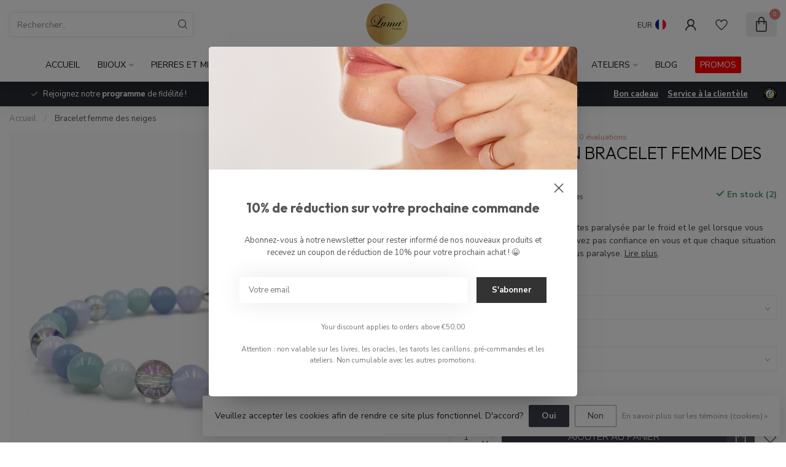

--- FILE ---
content_type: text/html;charset=utf-8
request_url: https://www.luma-creation.be/bracelet-femme-des-neiges.html
body_size: 45742
content:
<!DOCTYPE html>
<html lang="fr">
  <head>
<link rel="preconnect" href="https://cdn.webshopapp.com">
<link rel="preconnect" href="https://fonts.googleapis.com">
<link rel="preconnect" href="https://fonts.gstatic.com" crossorigin>
<!--

    Theme Proxima | v1.0.0.1807202501_0_353536
    Theme designed and created by Dyvelopment - We are true e-commerce heroes!

    For custom Lightspeed eCom development or design contact us at www.dyvelopment.com

      _____                  _                                  _   
     |  __ \                | |                                | |  
     | |  | |_   ___   _____| | ___  _ __  _ __ ___   ___ _ __ | |_ 
     | |  | | | | \ \ / / _ \ |/ _ \| '_ \| '_ ` _ \ / _ \ '_ \| __|
     | |__| | |_| |\ V /  __/ | (_) | |_) | | | | | |  __/ | | | |_ 
     |_____/ \__, | \_/ \___|_|\___/| .__/|_| |_| |_|\___|_| |_|\__|
              __/ |                 | |                             
             |___/                  |_|                             
-->


<meta charset="utf-8"/>
<!-- [START] 'blocks/head.rain' -->
<!--

  (c) 2008-2026 Lightspeed Netherlands B.V.
  http://www.lightspeedhq.com
  Generated: 18-01-2026 @ 15:44:40

-->
<link rel="canonical" href="https://www.luma-creation.be/bracelet-femme-des-neiges.html"/>
<link rel="alternate" href="https://www.luma-creation.be/index.rss" type="application/rss+xml" title="Nouveaux produits"/>
<link href="https://cdn.webshopapp.com/assets/cookielaw.css?2025-02-20" rel="stylesheet" type="text/css"/>
<meta name="robots" content="noodp,noydir"/>
<meta name="google-site-verification" content="cJ3bfiCSoJGH0Ooj1fVViUJsUOG1PfsxhuJE8oI4wW4"/>
<meta property="og:url" content="https://www.luma-creation.be/bracelet-femme-des-neiges.html?source=facebook"/>
<meta property="og:site_name" content="Luma Creation"/>
<meta property="og:title" content="Bracelet femme des neiges"/>
<meta property="og:description" content="Si comme une princesse bien connue, vous êtes comme paralysée par le froid et le gel lorsque vous devez vous exprimer. Si vous n’avez pas confiance en vous "/>
<meta property="og:image" content="https://cdn.webshopapp.com/shops/353536/files/456636628/luma-creation-bracelet-femme-des-neiges.jpg"/>
<script>
/* DyApps Theme Addons config */
if( !window.dyapps ){ window.dyapps = {}; }
window.dyapps.addons = {
 "enabled": true,
 "created_at": "24-10-2025 10:03:53",
 "settings": {
    "matrix_separator": ",",
    "filterGroupSwatches": ["color","color"],
    "swatchesForCustomFields": ["color"],
    "plan": {
     "can_variant_group": true,
     "can_stockify": true,
     "can_vat_switcher": true,
     "can_age_popup": false,
     "can_custom_qty": false,
     "can_data01_colors": false
    },
    "advancedVariants": {
     "enabled": false,
     "price_in_dropdown": true,
     "stockify_in_dropdown": true,
     "disable_out_of_stock": false,
     "grid_swatches_container_selector": ".dy-collection-grid-swatch-holder",
     "grid_swatches_position": "left",
     "grid_swatches_max_colors": 4,
     "grid_swatches_enabled": false,
     "variant_status_icon": false,
     "display_type": "blocks",
     "product_swatches_size": "default",
     "live_pricing": true
    },
    "age_popup": {
     "enabled": false,
     "logo_url": "",
     "image_footer_url": "",
     "text": {
                 
        "en": {
         "content": "<h3>Confirm your age<\/h3><p>You must be over the age of 18 to enter this website.<\/p>",
         "content_no": "<h3>Sorry!<\/h3><p>Unfortunately you cannot access this website.<\/p>",
         "button_yes": "I am 18 years or older",
         "button_no": "I am under 18",
        } ,          
        "fr": {
         "content": "<h3>Confirm your age<\/h3><p>You must be over the age of 18 to enter this website.<\/p>",
         "content_no": "<h3>Sorry!<\/h3><p>Unfortunately you cannot access this website.<\/p>",
         "button_yes": "I am 18 years or older",
         "button_no": "I am under 18",
        }        }
    },
    "stockify": {
     "enabled": true,
     "stock_trigger_type": "outofstock",
     "optin_policy": false,
     "api": "https://my.dyapps.io/api/public/353f5ac95d/stockify/subscribe",
     "text": {
                 
        "en": {
         "email_placeholder": "Your email address",
         "button_trigger": "Notify me when back in stock",
         "button_submit": "Keep me updated!",
         "title": "Leave your email address",
         "desc": "Unfortunately this item is out of stock right now. Leave your email address below and we'll send you an email when the item is available again.",
         "bottom_text": "We use your data to send this email. Read more in our <a href=\"\/service\/privacy-policy\/\" target=\"_blank\">privacy policy<\/a>."
        } ,          
        "fr": {
         "email_placeholder": "Votre e-mail",
         "button_trigger": "Me notifier le retour en stock",
         "button_submit": "Tenez-moi au courant !",
         "title": "Laissez votre adresse e-mail",
         "desc": "Malheureusement, cet article n'est plus en stock pour le moment. Laissez votre adresse e-mail ci-dessous et nous vous enverrons un message lorsque l'article sera \u00e0 nouveau disponible.",
         "bottom_text": "Nous utilisons vos donn\u00e9es pour envoyer cet e-mail. Pour en savoir plus <a href=\"\/service\/privacy-policy\/\" target=\"_blank\">privacy policy<\/a>."
        }        }
    },
    "categoryBanners": {
     "enabled": true,
     "mobile_breakpoint": "576px",
     "category_banner": {"12285951":860,"12285967":859,"12352044":860,"12350373":860,"12285948":859,"12425910":860,"12341264":859,"12352043":859,"12285955":859},
     "banners": {
        
        "859": {
                        
         "en": { "desktop_image_url": "https://cdn.webshopapp.com/shops/353536/files/486572093/calendrier-de-lavent-2025.png", "mobile_image_url": "https://cdn.webshopapp.com/shops/353536/files/486572093/calendrier-de-lavent-2025.png",  "link_url": "https://www.luma-creation.be/calendrier-de-lavent-edition-2025.html",  "target": "_blank"},               
         "fr": { "desktop_image_url": "https://cdn.webshopapp.com/shops/353536/files/486572093/calendrier-de-lavent-2025.png", "mobile_image_url": "https://cdn.webshopapp.com/shops/353536/files/486572093/calendrier-de-lavent-2025.png",  "link_url": "https://www.luma-creation.be/calendrier-de-lavent-edition-2025.html",  "target": "_blank"}    
        },     
        "860": {
                        
         "en": { "desktop_image_url": "https://cdn.webshopapp.com/shops/353536/files/477996111/5.png", "mobile_image_url": "https://cdn.webshopapp.com/shops/353536/files/477996111/5.png",  "link_url": "https://www.lcware.be",  "target": "_blank"},               
         "fr": { "desktop_image_url": "https://cdn.webshopapp.com/shops/353536/files/477996111/5.png", "mobile_image_url": "https://cdn.webshopapp.com/shops/353536/files/477996111/5.png",  "link_url": "https://www.lcware.be",  "target": "_blank"}    
        }       }
    }
 },
 "swatches": {
 "default": {"is_default": true, "type": "multi", "values": {"background-size": "10px 10px", "background-position": "0 0, 0 5px, 5px -5px, -5px 0px", "background-image": "linear-gradient(45deg, rgba(100,100,100,0.3) 25%, transparent 25%),  linear-gradient(-45deg, rgba(100,100,100,0.3) 25%, transparent 25%),  linear-gradient(45deg, transparent 75%, rgba(100,100,100,0.3) 75%),  linear-gradient(-45deg, transparent 75%, rgba(100,100,100,0.3) 75%)"}} ,  
 "rose": {"type": "color", "value": "#fbe1e4"},  
 "rouge": {"type": "color", "value": "#e92d3b"},  
 "violette": {"type": "color", "value": "#ba4cbf"},  
 "verte": {"type": "color", "value": "#366c5e"},  
 "orange": {"type": "color", "value": "#fb7a53"},  
 "brun": {"type": "color", "value": "#d69521"},  
 "jaune": {"type": "color", "value": "#fcec00"},  
 "grise": {"type": "color", "value": "#a4a7b6"},  
 "bleue": {"type": "color", "value": "#192b59"},  
 "blanche": {"type": "color", "value": "#ffffff"},  
 "noire": {"type": "color", "value": "#000000"},  
 "bordeau": {"type": "color", "value": "#8c3730"},  
 "bourdeau": {"type": "color", "value": "#8c3730"},  
 "lila": {"type": "color", "value": "#bfb9f1"},  
 "argent": {"type": "color", "value": "#c0c0c0"},  
 "or": {"type": "color", "value": "#dcb253"}  }
};
</script>
<script src="https://designer.printlane.com/js/lightspeed/353536.js?rnd=1718868548947"></script>
<!--[if lt IE 9]>
<script src="https://cdn.webshopapp.com/assets/html5shiv.js?2025-02-20"></script>
<![endif]-->
<!-- [END] 'blocks/head.rain' -->

<title>Bracelet femme des neiges - Luma Creation</title>

<meta name="dyapps-addons-enabled" content="true">
<meta name="dyapps-addons-version" content="2022081001">
<meta name="dyapps-theme-name" content="Proxima">
<meta name="dyapps-theme-editor" content="false">

<meta name="description" content="Si comme une princesse bien connue, vous êtes comme paralysée par le froid et le gel lorsque vous devez vous exprimer. Si vous n’avez pas confiance en vous " />
<meta name="keywords" content="Angelite, Amazonite, Aigue Marine, Quartz Aura Aqua, Calcédoine Bleue, bijou, bijou femme, bijou pierre naturelle, bracelet femme, bracelet, bracelet pierre naturelle" />

<meta http-equiv="X-UA-Compatible" content="IE=edge">
<meta name="viewport" content="width=device-width, initial-scale=1">

<link rel="shortcut icon" href="https://cdn.webshopapp.com/shops/353536/themes/174539/assets/favicon.ico?2026010415122020210102171433" type="image/x-icon" />
<link rel="preload" as="image" href="https://cdn.webshopapp.com/shops/281026/files/315097480/logo-luma-creation.png">


	<link rel="preload" as="image" href="https://cdn.webshopapp.com/shops/353536/files/456636628/650x750x2/luma-creation-bracelet-femme-des-neiges.jpg">

<script src="https://cdn.webshopapp.com/shops/353536/themes/174539/assets/jquery-1-12-4-min.js?2026010415122020210102171433"></script>
<script>if(navigator.userAgent.indexOf("MSIE ") > -1 || navigator.userAgent.indexOf("Trident/") > -1) { document.write('<script src="https://cdn.webshopapp.com/shops/353536/themes/174539/assets/intersection-observer-polyfill.js?2026010415122020210102171433">\x3C/script>') }</script>

<style>/*!
 * Bootstrap Reboot v4.6.1 (https://getbootstrap.com/)
 * Copyright 2011-2021 The Bootstrap Authors
 * Copyright 2011-2021 Twitter, Inc.
 * Licensed under MIT (https://github.com/twbs/bootstrap/blob/main/LICENSE)
 * Forked from Normalize.css, licensed MIT (https://github.com/necolas/normalize.css/blob/master/LICENSE.md)
 */*,*::before,*::after{box-sizing:border-box}html{font-family:sans-serif;line-height:1.15;-webkit-text-size-adjust:100%;-webkit-tap-highlight-color:rgba(0,0,0,0)}article,aside,figcaption,figure,footer,header,hgroup,main,nav,section{display:block}body{margin:0;font-family:-apple-system,BlinkMacSystemFont,"Segoe UI",Roboto,"Helvetica Neue",Arial,"Noto Sans","Liberation Sans",sans-serif,"Apple Color Emoji","Segoe UI Emoji","Segoe UI Symbol","Noto Color Emoji";font-size:1rem;font-weight:400;line-height:1.42857143;color:#212529;text-align:left;background-color:#fff}[tabindex="-1"]:focus:not(:focus-visible){outline:0 !important}hr{box-sizing:content-box;height:0;overflow:visible}h1,h2,h3,h4,h5,h6{margin-top:0;margin-bottom:.5rem}p{margin-top:0;margin-bottom:1rem}abbr[title],abbr[data-original-title]{text-decoration:underline;text-decoration:underline dotted;cursor:help;border-bottom:0;text-decoration-skip-ink:none}address{margin-bottom:1rem;font-style:normal;line-height:inherit}ol,ul,dl{margin-top:0;margin-bottom:1rem}ol ol,ul ul,ol ul,ul ol{margin-bottom:0}dt{font-weight:700}dd{margin-bottom:.5rem;margin-left:0}blockquote{margin:0 0 1rem}b,strong{font-weight:bolder}small{font-size:80%}sub,sup{position:relative;font-size:75%;line-height:0;vertical-align:baseline}sub{bottom:-0.25em}sup{top:-0.5em}a{color:#007bff;text-decoration:none;background-color:transparent}a:hover{color:#0056b3;text-decoration:underline}a:not([href]):not([class]){color:inherit;text-decoration:none}a:not([href]):not([class]):hover{color:inherit;text-decoration:none}pre,code,kbd,samp{font-family:SFMono-Regular,Menlo,Monaco,Consolas,"Liberation Mono","Courier New",monospace;font-size:1em}pre{margin-top:0;margin-bottom:1rem;overflow:auto;-ms-overflow-style:scrollbar}figure{margin:0 0 1rem}img{vertical-align:middle;border-style:none}svg{overflow:hidden;vertical-align:middle}table{border-collapse:collapse}caption{padding-top:.75rem;padding-bottom:.75rem;color:#6c757d;text-align:left;caption-side:bottom}th{text-align:inherit;text-align:-webkit-match-parent}label{display:inline-block;margin-bottom:.5rem}button{border-radius:0}button:focus:not(:focus-visible){outline:0}input,button,select,optgroup,textarea{margin:0;font-family:inherit;font-size:inherit;line-height:inherit}button,input{overflow:visible}button,select{text-transform:none}[role=button]{cursor:pointer}select{word-wrap:normal}button,[type=button],[type=reset],[type=submit]{-webkit-appearance:button}button:not(:disabled),[type=button]:not(:disabled),[type=reset]:not(:disabled),[type=submit]:not(:disabled){cursor:pointer}button::-moz-focus-inner,[type=button]::-moz-focus-inner,[type=reset]::-moz-focus-inner,[type=submit]::-moz-focus-inner{padding:0;border-style:none}input[type=radio],input[type=checkbox]{box-sizing:border-box;padding:0}textarea{overflow:auto;resize:vertical}fieldset{min-width:0;padding:0;margin:0;border:0}legend{display:block;width:100%;max-width:100%;padding:0;margin-bottom:.5rem;font-size:1.5rem;line-height:inherit;color:inherit;white-space:normal}progress{vertical-align:baseline}[type=number]::-webkit-inner-spin-button,[type=number]::-webkit-outer-spin-button{height:auto}[type=search]{outline-offset:-2px;-webkit-appearance:none}[type=search]::-webkit-search-decoration{-webkit-appearance:none}::-webkit-file-upload-button{font:inherit;-webkit-appearance:button}output{display:inline-block}summary{display:list-item;cursor:pointer}template{display:none}[hidden]{display:none !important}/*!
 * Bootstrap Grid v4.6.1 (https://getbootstrap.com/)
 * Copyright 2011-2021 The Bootstrap Authors
 * Copyright 2011-2021 Twitter, Inc.
 * Licensed under MIT (https://github.com/twbs/bootstrap/blob/main/LICENSE)
 */html{box-sizing:border-box;-ms-overflow-style:scrollbar}*,*::before,*::after{box-sizing:inherit}.container,.container-fluid,.container-xl,.container-lg,.container-md,.container-sm{width:100%;padding-right:15px;padding-left:15px;margin-right:auto;margin-left:auto}@media(min-width: 576px){.container-sm,.container{max-width:540px}}@media(min-width: 768px){.container-md,.container-sm,.container{max-width:720px}}@media(min-width: 992px){.container-lg,.container-md,.container-sm,.container{max-width:960px}}@media(min-width: 1200px){.container-xl,.container-lg,.container-md,.container-sm,.container{max-width:1140px}}.row{display:flex;flex-wrap:wrap;margin-right:-15px;margin-left:-15px}.no-gutters{margin-right:0;margin-left:0}.no-gutters>.col,.no-gutters>[class*=col-]{padding-right:0;padding-left:0}.col-xl,.col-xl-auto,.col-xl-12,.col-xl-11,.col-xl-10,.col-xl-9,.col-xl-8,.col-xl-7,.col-xl-6,.col-xl-5,.col-xl-4,.col-xl-3,.col-xl-2,.col-xl-1,.col-lg,.col-lg-auto,.col-lg-12,.col-lg-11,.col-lg-10,.col-lg-9,.col-lg-8,.col-lg-7,.col-lg-6,.col-lg-5,.col-lg-4,.col-lg-3,.col-lg-2,.col-lg-1,.col-md,.col-md-auto,.col-md-12,.col-md-11,.col-md-10,.col-md-9,.col-md-8,.col-md-7,.col-md-6,.col-md-5,.col-md-4,.col-md-3,.col-md-2,.col-md-1,.col-sm,.col-sm-auto,.col-sm-12,.col-sm-11,.col-sm-10,.col-sm-9,.col-sm-8,.col-sm-7,.col-sm-6,.col-sm-5,.col-sm-4,.col-sm-3,.col-sm-2,.col-sm-1,.col,.col-auto,.col-12,.col-11,.col-10,.col-9,.col-8,.col-7,.col-6,.col-5,.col-4,.col-3,.col-2,.col-1{position:relative;width:100%;padding-right:15px;padding-left:15px}.col{flex-basis:0;flex-grow:1;max-width:100%}.row-cols-1>*{flex:0 0 100%;max-width:100%}.row-cols-2>*{flex:0 0 50%;max-width:50%}.row-cols-3>*{flex:0 0 33.3333333333%;max-width:33.3333333333%}.row-cols-4>*{flex:0 0 25%;max-width:25%}.row-cols-5>*{flex:0 0 20%;max-width:20%}.row-cols-6>*{flex:0 0 16.6666666667%;max-width:16.6666666667%}.col-auto{flex:0 0 auto;width:auto;max-width:100%}.col-1{flex:0 0 8.33333333%;max-width:8.33333333%}.col-2{flex:0 0 16.66666667%;max-width:16.66666667%}.col-3{flex:0 0 25%;max-width:25%}.col-4{flex:0 0 33.33333333%;max-width:33.33333333%}.col-5{flex:0 0 41.66666667%;max-width:41.66666667%}.col-6{flex:0 0 50%;max-width:50%}.col-7{flex:0 0 58.33333333%;max-width:58.33333333%}.col-8{flex:0 0 66.66666667%;max-width:66.66666667%}.col-9{flex:0 0 75%;max-width:75%}.col-10{flex:0 0 83.33333333%;max-width:83.33333333%}.col-11{flex:0 0 91.66666667%;max-width:91.66666667%}.col-12{flex:0 0 100%;max-width:100%}.order-first{order:-1}.order-last{order:13}.order-0{order:0}.order-1{order:1}.order-2{order:2}.order-3{order:3}.order-4{order:4}.order-5{order:5}.order-6{order:6}.order-7{order:7}.order-8{order:8}.order-9{order:9}.order-10{order:10}.order-11{order:11}.order-12{order:12}.offset-1{margin-left:8.33333333%}.offset-2{margin-left:16.66666667%}.offset-3{margin-left:25%}.offset-4{margin-left:33.33333333%}.offset-5{margin-left:41.66666667%}.offset-6{margin-left:50%}.offset-7{margin-left:58.33333333%}.offset-8{margin-left:66.66666667%}.offset-9{margin-left:75%}.offset-10{margin-left:83.33333333%}.offset-11{margin-left:91.66666667%}@media(min-width: 576px){.col-sm{flex-basis:0;flex-grow:1;max-width:100%}.row-cols-sm-1>*{flex:0 0 100%;max-width:100%}.row-cols-sm-2>*{flex:0 0 50%;max-width:50%}.row-cols-sm-3>*{flex:0 0 33.3333333333%;max-width:33.3333333333%}.row-cols-sm-4>*{flex:0 0 25%;max-width:25%}.row-cols-sm-5>*{flex:0 0 20%;max-width:20%}.row-cols-sm-6>*{flex:0 0 16.6666666667%;max-width:16.6666666667%}.col-sm-auto{flex:0 0 auto;width:auto;max-width:100%}.col-sm-1{flex:0 0 8.33333333%;max-width:8.33333333%}.col-sm-2{flex:0 0 16.66666667%;max-width:16.66666667%}.col-sm-3{flex:0 0 25%;max-width:25%}.col-sm-4{flex:0 0 33.33333333%;max-width:33.33333333%}.col-sm-5{flex:0 0 41.66666667%;max-width:41.66666667%}.col-sm-6{flex:0 0 50%;max-width:50%}.col-sm-7{flex:0 0 58.33333333%;max-width:58.33333333%}.col-sm-8{flex:0 0 66.66666667%;max-width:66.66666667%}.col-sm-9{flex:0 0 75%;max-width:75%}.col-sm-10{flex:0 0 83.33333333%;max-width:83.33333333%}.col-sm-11{flex:0 0 91.66666667%;max-width:91.66666667%}.col-sm-12{flex:0 0 100%;max-width:100%}.order-sm-first{order:-1}.order-sm-last{order:13}.order-sm-0{order:0}.order-sm-1{order:1}.order-sm-2{order:2}.order-sm-3{order:3}.order-sm-4{order:4}.order-sm-5{order:5}.order-sm-6{order:6}.order-sm-7{order:7}.order-sm-8{order:8}.order-sm-9{order:9}.order-sm-10{order:10}.order-sm-11{order:11}.order-sm-12{order:12}.offset-sm-0{margin-left:0}.offset-sm-1{margin-left:8.33333333%}.offset-sm-2{margin-left:16.66666667%}.offset-sm-3{margin-left:25%}.offset-sm-4{margin-left:33.33333333%}.offset-sm-5{margin-left:41.66666667%}.offset-sm-6{margin-left:50%}.offset-sm-7{margin-left:58.33333333%}.offset-sm-8{margin-left:66.66666667%}.offset-sm-9{margin-left:75%}.offset-sm-10{margin-left:83.33333333%}.offset-sm-11{margin-left:91.66666667%}}@media(min-width: 768px){.col-md{flex-basis:0;flex-grow:1;max-width:100%}.row-cols-md-1>*{flex:0 0 100%;max-width:100%}.row-cols-md-2>*{flex:0 0 50%;max-width:50%}.row-cols-md-3>*{flex:0 0 33.3333333333%;max-width:33.3333333333%}.row-cols-md-4>*{flex:0 0 25%;max-width:25%}.row-cols-md-5>*{flex:0 0 20%;max-width:20%}.row-cols-md-6>*{flex:0 0 16.6666666667%;max-width:16.6666666667%}.col-md-auto{flex:0 0 auto;width:auto;max-width:100%}.col-md-1{flex:0 0 8.33333333%;max-width:8.33333333%}.col-md-2{flex:0 0 16.66666667%;max-width:16.66666667%}.col-md-3{flex:0 0 25%;max-width:25%}.col-md-4{flex:0 0 33.33333333%;max-width:33.33333333%}.col-md-5{flex:0 0 41.66666667%;max-width:41.66666667%}.col-md-6{flex:0 0 50%;max-width:50%}.col-md-7{flex:0 0 58.33333333%;max-width:58.33333333%}.col-md-8{flex:0 0 66.66666667%;max-width:66.66666667%}.col-md-9{flex:0 0 75%;max-width:75%}.col-md-10{flex:0 0 83.33333333%;max-width:83.33333333%}.col-md-11{flex:0 0 91.66666667%;max-width:91.66666667%}.col-md-12{flex:0 0 100%;max-width:100%}.order-md-first{order:-1}.order-md-last{order:13}.order-md-0{order:0}.order-md-1{order:1}.order-md-2{order:2}.order-md-3{order:3}.order-md-4{order:4}.order-md-5{order:5}.order-md-6{order:6}.order-md-7{order:7}.order-md-8{order:8}.order-md-9{order:9}.order-md-10{order:10}.order-md-11{order:11}.order-md-12{order:12}.offset-md-0{margin-left:0}.offset-md-1{margin-left:8.33333333%}.offset-md-2{margin-left:16.66666667%}.offset-md-3{margin-left:25%}.offset-md-4{margin-left:33.33333333%}.offset-md-5{margin-left:41.66666667%}.offset-md-6{margin-left:50%}.offset-md-7{margin-left:58.33333333%}.offset-md-8{margin-left:66.66666667%}.offset-md-9{margin-left:75%}.offset-md-10{margin-left:83.33333333%}.offset-md-11{margin-left:91.66666667%}}@media(min-width: 992px){.col-lg{flex-basis:0;flex-grow:1;max-width:100%}.row-cols-lg-1>*{flex:0 0 100%;max-width:100%}.row-cols-lg-2>*{flex:0 0 50%;max-width:50%}.row-cols-lg-3>*{flex:0 0 33.3333333333%;max-width:33.3333333333%}.row-cols-lg-4>*{flex:0 0 25%;max-width:25%}.row-cols-lg-5>*{flex:0 0 20%;max-width:20%}.row-cols-lg-6>*{flex:0 0 16.6666666667%;max-width:16.6666666667%}.col-lg-auto{flex:0 0 auto;width:auto;max-width:100%}.col-lg-1{flex:0 0 8.33333333%;max-width:8.33333333%}.col-lg-2{flex:0 0 16.66666667%;max-width:16.66666667%}.col-lg-3{flex:0 0 25%;max-width:25%}.col-lg-4{flex:0 0 33.33333333%;max-width:33.33333333%}.col-lg-5{flex:0 0 41.66666667%;max-width:41.66666667%}.col-lg-6{flex:0 0 50%;max-width:50%}.col-lg-7{flex:0 0 58.33333333%;max-width:58.33333333%}.col-lg-8{flex:0 0 66.66666667%;max-width:66.66666667%}.col-lg-9{flex:0 0 75%;max-width:75%}.col-lg-10{flex:0 0 83.33333333%;max-width:83.33333333%}.col-lg-11{flex:0 0 91.66666667%;max-width:91.66666667%}.col-lg-12{flex:0 0 100%;max-width:100%}.order-lg-first{order:-1}.order-lg-last{order:13}.order-lg-0{order:0}.order-lg-1{order:1}.order-lg-2{order:2}.order-lg-3{order:3}.order-lg-4{order:4}.order-lg-5{order:5}.order-lg-6{order:6}.order-lg-7{order:7}.order-lg-8{order:8}.order-lg-9{order:9}.order-lg-10{order:10}.order-lg-11{order:11}.order-lg-12{order:12}.offset-lg-0{margin-left:0}.offset-lg-1{margin-left:8.33333333%}.offset-lg-2{margin-left:16.66666667%}.offset-lg-3{margin-left:25%}.offset-lg-4{margin-left:33.33333333%}.offset-lg-5{margin-left:41.66666667%}.offset-lg-6{margin-left:50%}.offset-lg-7{margin-left:58.33333333%}.offset-lg-8{margin-left:66.66666667%}.offset-lg-9{margin-left:75%}.offset-lg-10{margin-left:83.33333333%}.offset-lg-11{margin-left:91.66666667%}}@media(min-width: 1200px){.col-xl{flex-basis:0;flex-grow:1;max-width:100%}.row-cols-xl-1>*{flex:0 0 100%;max-width:100%}.row-cols-xl-2>*{flex:0 0 50%;max-width:50%}.row-cols-xl-3>*{flex:0 0 33.3333333333%;max-width:33.3333333333%}.row-cols-xl-4>*{flex:0 0 25%;max-width:25%}.row-cols-xl-5>*{flex:0 0 20%;max-width:20%}.row-cols-xl-6>*{flex:0 0 16.6666666667%;max-width:16.6666666667%}.col-xl-auto{flex:0 0 auto;width:auto;max-width:100%}.col-xl-1{flex:0 0 8.33333333%;max-width:8.33333333%}.col-xl-2{flex:0 0 16.66666667%;max-width:16.66666667%}.col-xl-3{flex:0 0 25%;max-width:25%}.col-xl-4{flex:0 0 33.33333333%;max-width:33.33333333%}.col-xl-5{flex:0 0 41.66666667%;max-width:41.66666667%}.col-xl-6{flex:0 0 50%;max-width:50%}.col-xl-7{flex:0 0 58.33333333%;max-width:58.33333333%}.col-xl-8{flex:0 0 66.66666667%;max-width:66.66666667%}.col-xl-9{flex:0 0 75%;max-width:75%}.col-xl-10{flex:0 0 83.33333333%;max-width:83.33333333%}.col-xl-11{flex:0 0 91.66666667%;max-width:91.66666667%}.col-xl-12{flex:0 0 100%;max-width:100%}.order-xl-first{order:-1}.order-xl-last{order:13}.order-xl-0{order:0}.order-xl-1{order:1}.order-xl-2{order:2}.order-xl-3{order:3}.order-xl-4{order:4}.order-xl-5{order:5}.order-xl-6{order:6}.order-xl-7{order:7}.order-xl-8{order:8}.order-xl-9{order:9}.order-xl-10{order:10}.order-xl-11{order:11}.order-xl-12{order:12}.offset-xl-0{margin-left:0}.offset-xl-1{margin-left:8.33333333%}.offset-xl-2{margin-left:16.66666667%}.offset-xl-3{margin-left:25%}.offset-xl-4{margin-left:33.33333333%}.offset-xl-5{margin-left:41.66666667%}.offset-xl-6{margin-left:50%}.offset-xl-7{margin-left:58.33333333%}.offset-xl-8{margin-left:66.66666667%}.offset-xl-9{margin-left:75%}.offset-xl-10{margin-left:83.33333333%}.offset-xl-11{margin-left:91.66666667%}}.d-none{display:none !important}.d-inline{display:inline !important}.d-inline-block{display:inline-block !important}.d-block{display:block !important}.d-table{display:table !important}.d-table-row{display:table-row !important}.d-table-cell{display:table-cell !important}.d-flex{display:flex !important}.d-inline-flex{display:inline-flex !important}@media(min-width: 576px){.d-sm-none{display:none !important}.d-sm-inline{display:inline !important}.d-sm-inline-block{display:inline-block !important}.d-sm-block{display:block !important}.d-sm-table{display:table !important}.d-sm-table-row{display:table-row !important}.d-sm-table-cell{display:table-cell !important}.d-sm-flex{display:flex !important}.d-sm-inline-flex{display:inline-flex !important}}@media(min-width: 768px){.d-md-none{display:none !important}.d-md-inline{display:inline !important}.d-md-inline-block{display:inline-block !important}.d-md-block{display:block !important}.d-md-table{display:table !important}.d-md-table-row{display:table-row !important}.d-md-table-cell{display:table-cell !important}.d-md-flex{display:flex !important}.d-md-inline-flex{display:inline-flex !important}}@media(min-width: 992px){.d-lg-none{display:none !important}.d-lg-inline{display:inline !important}.d-lg-inline-block{display:inline-block !important}.d-lg-block{display:block !important}.d-lg-table{display:table !important}.d-lg-table-row{display:table-row !important}.d-lg-table-cell{display:table-cell !important}.d-lg-flex{display:flex !important}.d-lg-inline-flex{display:inline-flex !important}}@media(min-width: 1200px){.d-xl-none{display:none !important}.d-xl-inline{display:inline !important}.d-xl-inline-block{display:inline-block !important}.d-xl-block{display:block !important}.d-xl-table{display:table !important}.d-xl-table-row{display:table-row !important}.d-xl-table-cell{display:table-cell !important}.d-xl-flex{display:flex !important}.d-xl-inline-flex{display:inline-flex !important}}@media print{.d-print-none{display:none !important}.d-print-inline{display:inline !important}.d-print-inline-block{display:inline-block !important}.d-print-block{display:block !important}.d-print-table{display:table !important}.d-print-table-row{display:table-row !important}.d-print-table-cell{display:table-cell !important}.d-print-flex{display:flex !important}.d-print-inline-flex{display:inline-flex !important}}.flex-row{flex-direction:row !important}.flex-column{flex-direction:column !important}.flex-row-reverse{flex-direction:row-reverse !important}.flex-column-reverse{flex-direction:column-reverse !important}.flex-wrap{flex-wrap:wrap !important}.flex-nowrap{flex-wrap:nowrap !important}.flex-wrap-reverse{flex-wrap:wrap-reverse !important}.flex-fill{flex:1 1 auto !important}.flex-grow-0{flex-grow:0 !important}.flex-grow-1{flex-grow:1 !important}.flex-shrink-0{flex-shrink:0 !important}.flex-shrink-1{flex-shrink:1 !important}.justify-content-start{justify-content:flex-start !important}.justify-content-end{justify-content:flex-end !important}.justify-content-center{justify-content:center !important}.justify-content-between{justify-content:space-between !important}.justify-content-around{justify-content:space-around !important}.align-items-start{align-items:flex-start !important}.align-items-end{align-items:flex-end !important}.align-items-center{align-items:center !important}.align-items-baseline{align-items:baseline !important}.align-items-stretch{align-items:stretch !important}.align-content-start{align-content:flex-start !important}.align-content-end{align-content:flex-end !important}.align-content-center{align-content:center !important}.align-content-between{align-content:space-between !important}.align-content-around{align-content:space-around !important}.align-content-stretch{align-content:stretch !important}.align-self-auto{align-self:auto !important}.align-self-start{align-self:flex-start !important}.align-self-end{align-self:flex-end !important}.align-self-center{align-self:center !important}.align-self-baseline{align-self:baseline !important}.align-self-stretch{align-self:stretch !important}@media(min-width: 576px){.flex-sm-row{flex-direction:row !important}.flex-sm-column{flex-direction:column !important}.flex-sm-row-reverse{flex-direction:row-reverse !important}.flex-sm-column-reverse{flex-direction:column-reverse !important}.flex-sm-wrap{flex-wrap:wrap !important}.flex-sm-nowrap{flex-wrap:nowrap !important}.flex-sm-wrap-reverse{flex-wrap:wrap-reverse !important}.flex-sm-fill{flex:1 1 auto !important}.flex-sm-grow-0{flex-grow:0 !important}.flex-sm-grow-1{flex-grow:1 !important}.flex-sm-shrink-0{flex-shrink:0 !important}.flex-sm-shrink-1{flex-shrink:1 !important}.justify-content-sm-start{justify-content:flex-start !important}.justify-content-sm-end{justify-content:flex-end !important}.justify-content-sm-center{justify-content:center !important}.justify-content-sm-between{justify-content:space-between !important}.justify-content-sm-around{justify-content:space-around !important}.align-items-sm-start{align-items:flex-start !important}.align-items-sm-end{align-items:flex-end !important}.align-items-sm-center{align-items:center !important}.align-items-sm-baseline{align-items:baseline !important}.align-items-sm-stretch{align-items:stretch !important}.align-content-sm-start{align-content:flex-start !important}.align-content-sm-end{align-content:flex-end !important}.align-content-sm-center{align-content:center !important}.align-content-sm-between{align-content:space-between !important}.align-content-sm-around{align-content:space-around !important}.align-content-sm-stretch{align-content:stretch !important}.align-self-sm-auto{align-self:auto !important}.align-self-sm-start{align-self:flex-start !important}.align-self-sm-end{align-self:flex-end !important}.align-self-sm-center{align-self:center !important}.align-self-sm-baseline{align-self:baseline !important}.align-self-sm-stretch{align-self:stretch !important}}@media(min-width: 768px){.flex-md-row{flex-direction:row !important}.flex-md-column{flex-direction:column !important}.flex-md-row-reverse{flex-direction:row-reverse !important}.flex-md-column-reverse{flex-direction:column-reverse !important}.flex-md-wrap{flex-wrap:wrap !important}.flex-md-nowrap{flex-wrap:nowrap !important}.flex-md-wrap-reverse{flex-wrap:wrap-reverse !important}.flex-md-fill{flex:1 1 auto !important}.flex-md-grow-0{flex-grow:0 !important}.flex-md-grow-1{flex-grow:1 !important}.flex-md-shrink-0{flex-shrink:0 !important}.flex-md-shrink-1{flex-shrink:1 !important}.justify-content-md-start{justify-content:flex-start !important}.justify-content-md-end{justify-content:flex-end !important}.justify-content-md-center{justify-content:center !important}.justify-content-md-between{justify-content:space-between !important}.justify-content-md-around{justify-content:space-around !important}.align-items-md-start{align-items:flex-start !important}.align-items-md-end{align-items:flex-end !important}.align-items-md-center{align-items:center !important}.align-items-md-baseline{align-items:baseline !important}.align-items-md-stretch{align-items:stretch !important}.align-content-md-start{align-content:flex-start !important}.align-content-md-end{align-content:flex-end !important}.align-content-md-center{align-content:center !important}.align-content-md-between{align-content:space-between !important}.align-content-md-around{align-content:space-around !important}.align-content-md-stretch{align-content:stretch !important}.align-self-md-auto{align-self:auto !important}.align-self-md-start{align-self:flex-start !important}.align-self-md-end{align-self:flex-end !important}.align-self-md-center{align-self:center !important}.align-self-md-baseline{align-self:baseline !important}.align-self-md-stretch{align-self:stretch !important}}@media(min-width: 992px){.flex-lg-row{flex-direction:row !important}.flex-lg-column{flex-direction:column !important}.flex-lg-row-reverse{flex-direction:row-reverse !important}.flex-lg-column-reverse{flex-direction:column-reverse !important}.flex-lg-wrap{flex-wrap:wrap !important}.flex-lg-nowrap{flex-wrap:nowrap !important}.flex-lg-wrap-reverse{flex-wrap:wrap-reverse !important}.flex-lg-fill{flex:1 1 auto !important}.flex-lg-grow-0{flex-grow:0 !important}.flex-lg-grow-1{flex-grow:1 !important}.flex-lg-shrink-0{flex-shrink:0 !important}.flex-lg-shrink-1{flex-shrink:1 !important}.justify-content-lg-start{justify-content:flex-start !important}.justify-content-lg-end{justify-content:flex-end !important}.justify-content-lg-center{justify-content:center !important}.justify-content-lg-between{justify-content:space-between !important}.justify-content-lg-around{justify-content:space-around !important}.align-items-lg-start{align-items:flex-start !important}.align-items-lg-end{align-items:flex-end !important}.align-items-lg-center{align-items:center !important}.align-items-lg-baseline{align-items:baseline !important}.align-items-lg-stretch{align-items:stretch !important}.align-content-lg-start{align-content:flex-start !important}.align-content-lg-end{align-content:flex-end !important}.align-content-lg-center{align-content:center !important}.align-content-lg-between{align-content:space-between !important}.align-content-lg-around{align-content:space-around !important}.align-content-lg-stretch{align-content:stretch !important}.align-self-lg-auto{align-self:auto !important}.align-self-lg-start{align-self:flex-start !important}.align-self-lg-end{align-self:flex-end !important}.align-self-lg-center{align-self:center !important}.align-self-lg-baseline{align-self:baseline !important}.align-self-lg-stretch{align-self:stretch !important}}@media(min-width: 1200px){.flex-xl-row{flex-direction:row !important}.flex-xl-column{flex-direction:column !important}.flex-xl-row-reverse{flex-direction:row-reverse !important}.flex-xl-column-reverse{flex-direction:column-reverse !important}.flex-xl-wrap{flex-wrap:wrap !important}.flex-xl-nowrap{flex-wrap:nowrap !important}.flex-xl-wrap-reverse{flex-wrap:wrap-reverse !important}.flex-xl-fill{flex:1 1 auto !important}.flex-xl-grow-0{flex-grow:0 !important}.flex-xl-grow-1{flex-grow:1 !important}.flex-xl-shrink-0{flex-shrink:0 !important}.flex-xl-shrink-1{flex-shrink:1 !important}.justify-content-xl-start{justify-content:flex-start !important}.justify-content-xl-end{justify-content:flex-end !important}.justify-content-xl-center{justify-content:center !important}.justify-content-xl-between{justify-content:space-between !important}.justify-content-xl-around{justify-content:space-around !important}.align-items-xl-start{align-items:flex-start !important}.align-items-xl-end{align-items:flex-end !important}.align-items-xl-center{align-items:center !important}.align-items-xl-baseline{align-items:baseline !important}.align-items-xl-stretch{align-items:stretch !important}.align-content-xl-start{align-content:flex-start !important}.align-content-xl-end{align-content:flex-end !important}.align-content-xl-center{align-content:center !important}.align-content-xl-between{align-content:space-between !important}.align-content-xl-around{align-content:space-around !important}.align-content-xl-stretch{align-content:stretch !important}.align-self-xl-auto{align-self:auto !important}.align-self-xl-start{align-self:flex-start !important}.align-self-xl-end{align-self:flex-end !important}.align-self-xl-center{align-self:center !important}.align-self-xl-baseline{align-self:baseline !important}.align-self-xl-stretch{align-self:stretch !important}}.m-0{margin:0 !important}.mt-0,.my-0{margin-top:0 !important}.mr-0,.mx-0{margin-right:0 !important}.mb-0,.my-0{margin-bottom:0 !important}.ml-0,.mx-0{margin-left:0 !important}.m-1{margin:5px !important}.mt-1,.my-1{margin-top:5px !important}.mr-1,.mx-1{margin-right:5px !important}.mb-1,.my-1{margin-bottom:5px !important}.ml-1,.mx-1{margin-left:5px !important}.m-2{margin:10px !important}.mt-2,.my-2{margin-top:10px !important}.mr-2,.mx-2{margin-right:10px !important}.mb-2,.my-2{margin-bottom:10px !important}.ml-2,.mx-2{margin-left:10px !important}.m-3{margin:15px !important}.mt-3,.my-3{margin-top:15px !important}.mr-3,.mx-3{margin-right:15px !important}.mb-3,.my-3{margin-bottom:15px !important}.ml-3,.mx-3{margin-left:15px !important}.m-4{margin:30px !important}.mt-4,.my-4{margin-top:30px !important}.mr-4,.mx-4{margin-right:30px !important}.mb-4,.my-4{margin-bottom:30px !important}.ml-4,.mx-4{margin-left:30px !important}.m-5{margin:50px !important}.mt-5,.my-5{margin-top:50px !important}.mr-5,.mx-5{margin-right:50px !important}.mb-5,.my-5{margin-bottom:50px !important}.ml-5,.mx-5{margin-left:50px !important}.m-6{margin:80px !important}.mt-6,.my-6{margin-top:80px !important}.mr-6,.mx-6{margin-right:80px !important}.mb-6,.my-6{margin-bottom:80px !important}.ml-6,.mx-6{margin-left:80px !important}.p-0{padding:0 !important}.pt-0,.py-0{padding-top:0 !important}.pr-0,.px-0{padding-right:0 !important}.pb-0,.py-0{padding-bottom:0 !important}.pl-0,.px-0{padding-left:0 !important}.p-1{padding:5px !important}.pt-1,.py-1{padding-top:5px !important}.pr-1,.px-1{padding-right:5px !important}.pb-1,.py-1{padding-bottom:5px !important}.pl-1,.px-1{padding-left:5px !important}.p-2{padding:10px !important}.pt-2,.py-2{padding-top:10px !important}.pr-2,.px-2{padding-right:10px !important}.pb-2,.py-2{padding-bottom:10px !important}.pl-2,.px-2{padding-left:10px !important}.p-3{padding:15px !important}.pt-3,.py-3{padding-top:15px !important}.pr-3,.px-3{padding-right:15px !important}.pb-3,.py-3{padding-bottom:15px !important}.pl-3,.px-3{padding-left:15px !important}.p-4{padding:30px !important}.pt-4,.py-4{padding-top:30px !important}.pr-4,.px-4{padding-right:30px !important}.pb-4,.py-4{padding-bottom:30px !important}.pl-4,.px-4{padding-left:30px !important}.p-5{padding:50px !important}.pt-5,.py-5{padding-top:50px !important}.pr-5,.px-5{padding-right:50px !important}.pb-5,.py-5{padding-bottom:50px !important}.pl-5,.px-5{padding-left:50px !important}.p-6{padding:80px !important}.pt-6,.py-6{padding-top:80px !important}.pr-6,.px-6{padding-right:80px !important}.pb-6,.py-6{padding-bottom:80px !important}.pl-6,.px-6{padding-left:80px !important}.m-n1{margin:-5px !important}.mt-n1,.my-n1{margin-top:-5px !important}.mr-n1,.mx-n1{margin-right:-5px !important}.mb-n1,.my-n1{margin-bottom:-5px !important}.ml-n1,.mx-n1{margin-left:-5px !important}.m-n2{margin:-10px !important}.mt-n2,.my-n2{margin-top:-10px !important}.mr-n2,.mx-n2{margin-right:-10px !important}.mb-n2,.my-n2{margin-bottom:-10px !important}.ml-n2,.mx-n2{margin-left:-10px !important}.m-n3{margin:-15px !important}.mt-n3,.my-n3{margin-top:-15px !important}.mr-n3,.mx-n3{margin-right:-15px !important}.mb-n3,.my-n3{margin-bottom:-15px !important}.ml-n3,.mx-n3{margin-left:-15px !important}.m-n4{margin:-30px !important}.mt-n4,.my-n4{margin-top:-30px !important}.mr-n4,.mx-n4{margin-right:-30px !important}.mb-n4,.my-n4{margin-bottom:-30px !important}.ml-n4,.mx-n4{margin-left:-30px !important}.m-n5{margin:-50px !important}.mt-n5,.my-n5{margin-top:-50px !important}.mr-n5,.mx-n5{margin-right:-50px !important}.mb-n5,.my-n5{margin-bottom:-50px !important}.ml-n5,.mx-n5{margin-left:-50px !important}.m-n6{margin:-80px !important}.mt-n6,.my-n6{margin-top:-80px !important}.mr-n6,.mx-n6{margin-right:-80px !important}.mb-n6,.my-n6{margin-bottom:-80px !important}.ml-n6,.mx-n6{margin-left:-80px !important}.m-auto{margin:auto !important}.mt-auto,.my-auto{margin-top:auto !important}.mr-auto,.mx-auto{margin-right:auto !important}.mb-auto,.my-auto{margin-bottom:auto !important}.ml-auto,.mx-auto{margin-left:auto !important}@media(min-width: 576px){.m-sm-0{margin:0 !important}.mt-sm-0,.my-sm-0{margin-top:0 !important}.mr-sm-0,.mx-sm-0{margin-right:0 !important}.mb-sm-0,.my-sm-0{margin-bottom:0 !important}.ml-sm-0,.mx-sm-0{margin-left:0 !important}.m-sm-1{margin:5px !important}.mt-sm-1,.my-sm-1{margin-top:5px !important}.mr-sm-1,.mx-sm-1{margin-right:5px !important}.mb-sm-1,.my-sm-1{margin-bottom:5px !important}.ml-sm-1,.mx-sm-1{margin-left:5px !important}.m-sm-2{margin:10px !important}.mt-sm-2,.my-sm-2{margin-top:10px !important}.mr-sm-2,.mx-sm-2{margin-right:10px !important}.mb-sm-2,.my-sm-2{margin-bottom:10px !important}.ml-sm-2,.mx-sm-2{margin-left:10px !important}.m-sm-3{margin:15px !important}.mt-sm-3,.my-sm-3{margin-top:15px !important}.mr-sm-3,.mx-sm-3{margin-right:15px !important}.mb-sm-3,.my-sm-3{margin-bottom:15px !important}.ml-sm-3,.mx-sm-3{margin-left:15px !important}.m-sm-4{margin:30px !important}.mt-sm-4,.my-sm-4{margin-top:30px !important}.mr-sm-4,.mx-sm-4{margin-right:30px !important}.mb-sm-4,.my-sm-4{margin-bottom:30px !important}.ml-sm-4,.mx-sm-4{margin-left:30px !important}.m-sm-5{margin:50px !important}.mt-sm-5,.my-sm-5{margin-top:50px !important}.mr-sm-5,.mx-sm-5{margin-right:50px !important}.mb-sm-5,.my-sm-5{margin-bottom:50px !important}.ml-sm-5,.mx-sm-5{margin-left:50px !important}.m-sm-6{margin:80px !important}.mt-sm-6,.my-sm-6{margin-top:80px !important}.mr-sm-6,.mx-sm-6{margin-right:80px !important}.mb-sm-6,.my-sm-6{margin-bottom:80px !important}.ml-sm-6,.mx-sm-6{margin-left:80px !important}.p-sm-0{padding:0 !important}.pt-sm-0,.py-sm-0{padding-top:0 !important}.pr-sm-0,.px-sm-0{padding-right:0 !important}.pb-sm-0,.py-sm-0{padding-bottom:0 !important}.pl-sm-0,.px-sm-0{padding-left:0 !important}.p-sm-1{padding:5px !important}.pt-sm-1,.py-sm-1{padding-top:5px !important}.pr-sm-1,.px-sm-1{padding-right:5px !important}.pb-sm-1,.py-sm-1{padding-bottom:5px !important}.pl-sm-1,.px-sm-1{padding-left:5px !important}.p-sm-2{padding:10px !important}.pt-sm-2,.py-sm-2{padding-top:10px !important}.pr-sm-2,.px-sm-2{padding-right:10px !important}.pb-sm-2,.py-sm-2{padding-bottom:10px !important}.pl-sm-2,.px-sm-2{padding-left:10px !important}.p-sm-3{padding:15px !important}.pt-sm-3,.py-sm-3{padding-top:15px !important}.pr-sm-3,.px-sm-3{padding-right:15px !important}.pb-sm-3,.py-sm-3{padding-bottom:15px !important}.pl-sm-3,.px-sm-3{padding-left:15px !important}.p-sm-4{padding:30px !important}.pt-sm-4,.py-sm-4{padding-top:30px !important}.pr-sm-4,.px-sm-4{padding-right:30px !important}.pb-sm-4,.py-sm-4{padding-bottom:30px !important}.pl-sm-4,.px-sm-4{padding-left:30px !important}.p-sm-5{padding:50px !important}.pt-sm-5,.py-sm-5{padding-top:50px !important}.pr-sm-5,.px-sm-5{padding-right:50px !important}.pb-sm-5,.py-sm-5{padding-bottom:50px !important}.pl-sm-5,.px-sm-5{padding-left:50px !important}.p-sm-6{padding:80px !important}.pt-sm-6,.py-sm-6{padding-top:80px !important}.pr-sm-6,.px-sm-6{padding-right:80px !important}.pb-sm-6,.py-sm-6{padding-bottom:80px !important}.pl-sm-6,.px-sm-6{padding-left:80px !important}.m-sm-n1{margin:-5px !important}.mt-sm-n1,.my-sm-n1{margin-top:-5px !important}.mr-sm-n1,.mx-sm-n1{margin-right:-5px !important}.mb-sm-n1,.my-sm-n1{margin-bottom:-5px !important}.ml-sm-n1,.mx-sm-n1{margin-left:-5px !important}.m-sm-n2{margin:-10px !important}.mt-sm-n2,.my-sm-n2{margin-top:-10px !important}.mr-sm-n2,.mx-sm-n2{margin-right:-10px !important}.mb-sm-n2,.my-sm-n2{margin-bottom:-10px !important}.ml-sm-n2,.mx-sm-n2{margin-left:-10px !important}.m-sm-n3{margin:-15px !important}.mt-sm-n3,.my-sm-n3{margin-top:-15px !important}.mr-sm-n3,.mx-sm-n3{margin-right:-15px !important}.mb-sm-n3,.my-sm-n3{margin-bottom:-15px !important}.ml-sm-n3,.mx-sm-n3{margin-left:-15px !important}.m-sm-n4{margin:-30px !important}.mt-sm-n4,.my-sm-n4{margin-top:-30px !important}.mr-sm-n4,.mx-sm-n4{margin-right:-30px !important}.mb-sm-n4,.my-sm-n4{margin-bottom:-30px !important}.ml-sm-n4,.mx-sm-n4{margin-left:-30px !important}.m-sm-n5{margin:-50px !important}.mt-sm-n5,.my-sm-n5{margin-top:-50px !important}.mr-sm-n5,.mx-sm-n5{margin-right:-50px !important}.mb-sm-n5,.my-sm-n5{margin-bottom:-50px !important}.ml-sm-n5,.mx-sm-n5{margin-left:-50px !important}.m-sm-n6{margin:-80px !important}.mt-sm-n6,.my-sm-n6{margin-top:-80px !important}.mr-sm-n6,.mx-sm-n6{margin-right:-80px !important}.mb-sm-n6,.my-sm-n6{margin-bottom:-80px !important}.ml-sm-n6,.mx-sm-n6{margin-left:-80px !important}.m-sm-auto{margin:auto !important}.mt-sm-auto,.my-sm-auto{margin-top:auto !important}.mr-sm-auto,.mx-sm-auto{margin-right:auto !important}.mb-sm-auto,.my-sm-auto{margin-bottom:auto !important}.ml-sm-auto,.mx-sm-auto{margin-left:auto !important}}@media(min-width: 768px){.m-md-0{margin:0 !important}.mt-md-0,.my-md-0{margin-top:0 !important}.mr-md-0,.mx-md-0{margin-right:0 !important}.mb-md-0,.my-md-0{margin-bottom:0 !important}.ml-md-0,.mx-md-0{margin-left:0 !important}.m-md-1{margin:5px !important}.mt-md-1,.my-md-1{margin-top:5px !important}.mr-md-1,.mx-md-1{margin-right:5px !important}.mb-md-1,.my-md-1{margin-bottom:5px !important}.ml-md-1,.mx-md-1{margin-left:5px !important}.m-md-2{margin:10px !important}.mt-md-2,.my-md-2{margin-top:10px !important}.mr-md-2,.mx-md-2{margin-right:10px !important}.mb-md-2,.my-md-2{margin-bottom:10px !important}.ml-md-2,.mx-md-2{margin-left:10px !important}.m-md-3{margin:15px !important}.mt-md-3,.my-md-3{margin-top:15px !important}.mr-md-3,.mx-md-3{margin-right:15px !important}.mb-md-3,.my-md-3{margin-bottom:15px !important}.ml-md-3,.mx-md-3{margin-left:15px !important}.m-md-4{margin:30px !important}.mt-md-4,.my-md-4{margin-top:30px !important}.mr-md-4,.mx-md-4{margin-right:30px !important}.mb-md-4,.my-md-4{margin-bottom:30px !important}.ml-md-4,.mx-md-4{margin-left:30px !important}.m-md-5{margin:50px !important}.mt-md-5,.my-md-5{margin-top:50px !important}.mr-md-5,.mx-md-5{margin-right:50px !important}.mb-md-5,.my-md-5{margin-bottom:50px !important}.ml-md-5,.mx-md-5{margin-left:50px !important}.m-md-6{margin:80px !important}.mt-md-6,.my-md-6{margin-top:80px !important}.mr-md-6,.mx-md-6{margin-right:80px !important}.mb-md-6,.my-md-6{margin-bottom:80px !important}.ml-md-6,.mx-md-6{margin-left:80px !important}.p-md-0{padding:0 !important}.pt-md-0,.py-md-0{padding-top:0 !important}.pr-md-0,.px-md-0{padding-right:0 !important}.pb-md-0,.py-md-0{padding-bottom:0 !important}.pl-md-0,.px-md-0{padding-left:0 !important}.p-md-1{padding:5px !important}.pt-md-1,.py-md-1{padding-top:5px !important}.pr-md-1,.px-md-1{padding-right:5px !important}.pb-md-1,.py-md-1{padding-bottom:5px !important}.pl-md-1,.px-md-1{padding-left:5px !important}.p-md-2{padding:10px !important}.pt-md-2,.py-md-2{padding-top:10px !important}.pr-md-2,.px-md-2{padding-right:10px !important}.pb-md-2,.py-md-2{padding-bottom:10px !important}.pl-md-2,.px-md-2{padding-left:10px !important}.p-md-3{padding:15px !important}.pt-md-3,.py-md-3{padding-top:15px !important}.pr-md-3,.px-md-3{padding-right:15px !important}.pb-md-3,.py-md-3{padding-bottom:15px !important}.pl-md-3,.px-md-3{padding-left:15px !important}.p-md-4{padding:30px !important}.pt-md-4,.py-md-4{padding-top:30px !important}.pr-md-4,.px-md-4{padding-right:30px !important}.pb-md-4,.py-md-4{padding-bottom:30px !important}.pl-md-4,.px-md-4{padding-left:30px !important}.p-md-5{padding:50px !important}.pt-md-5,.py-md-5{padding-top:50px !important}.pr-md-5,.px-md-5{padding-right:50px !important}.pb-md-5,.py-md-5{padding-bottom:50px !important}.pl-md-5,.px-md-5{padding-left:50px !important}.p-md-6{padding:80px !important}.pt-md-6,.py-md-6{padding-top:80px !important}.pr-md-6,.px-md-6{padding-right:80px !important}.pb-md-6,.py-md-6{padding-bottom:80px !important}.pl-md-6,.px-md-6{padding-left:80px !important}.m-md-n1{margin:-5px !important}.mt-md-n1,.my-md-n1{margin-top:-5px !important}.mr-md-n1,.mx-md-n1{margin-right:-5px !important}.mb-md-n1,.my-md-n1{margin-bottom:-5px !important}.ml-md-n1,.mx-md-n1{margin-left:-5px !important}.m-md-n2{margin:-10px !important}.mt-md-n2,.my-md-n2{margin-top:-10px !important}.mr-md-n2,.mx-md-n2{margin-right:-10px !important}.mb-md-n2,.my-md-n2{margin-bottom:-10px !important}.ml-md-n2,.mx-md-n2{margin-left:-10px !important}.m-md-n3{margin:-15px !important}.mt-md-n3,.my-md-n3{margin-top:-15px !important}.mr-md-n3,.mx-md-n3{margin-right:-15px !important}.mb-md-n3,.my-md-n3{margin-bottom:-15px !important}.ml-md-n3,.mx-md-n3{margin-left:-15px !important}.m-md-n4{margin:-30px !important}.mt-md-n4,.my-md-n4{margin-top:-30px !important}.mr-md-n4,.mx-md-n4{margin-right:-30px !important}.mb-md-n4,.my-md-n4{margin-bottom:-30px !important}.ml-md-n4,.mx-md-n4{margin-left:-30px !important}.m-md-n5{margin:-50px !important}.mt-md-n5,.my-md-n5{margin-top:-50px !important}.mr-md-n5,.mx-md-n5{margin-right:-50px !important}.mb-md-n5,.my-md-n5{margin-bottom:-50px !important}.ml-md-n5,.mx-md-n5{margin-left:-50px !important}.m-md-n6{margin:-80px !important}.mt-md-n6,.my-md-n6{margin-top:-80px !important}.mr-md-n6,.mx-md-n6{margin-right:-80px !important}.mb-md-n6,.my-md-n6{margin-bottom:-80px !important}.ml-md-n6,.mx-md-n6{margin-left:-80px !important}.m-md-auto{margin:auto !important}.mt-md-auto,.my-md-auto{margin-top:auto !important}.mr-md-auto,.mx-md-auto{margin-right:auto !important}.mb-md-auto,.my-md-auto{margin-bottom:auto !important}.ml-md-auto,.mx-md-auto{margin-left:auto !important}}@media(min-width: 992px){.m-lg-0{margin:0 !important}.mt-lg-0,.my-lg-0{margin-top:0 !important}.mr-lg-0,.mx-lg-0{margin-right:0 !important}.mb-lg-0,.my-lg-0{margin-bottom:0 !important}.ml-lg-0,.mx-lg-0{margin-left:0 !important}.m-lg-1{margin:5px !important}.mt-lg-1,.my-lg-1{margin-top:5px !important}.mr-lg-1,.mx-lg-1{margin-right:5px !important}.mb-lg-1,.my-lg-1{margin-bottom:5px !important}.ml-lg-1,.mx-lg-1{margin-left:5px !important}.m-lg-2{margin:10px !important}.mt-lg-2,.my-lg-2{margin-top:10px !important}.mr-lg-2,.mx-lg-2{margin-right:10px !important}.mb-lg-2,.my-lg-2{margin-bottom:10px !important}.ml-lg-2,.mx-lg-2{margin-left:10px !important}.m-lg-3{margin:15px !important}.mt-lg-3,.my-lg-3{margin-top:15px !important}.mr-lg-3,.mx-lg-3{margin-right:15px !important}.mb-lg-3,.my-lg-3{margin-bottom:15px !important}.ml-lg-3,.mx-lg-3{margin-left:15px !important}.m-lg-4{margin:30px !important}.mt-lg-4,.my-lg-4{margin-top:30px !important}.mr-lg-4,.mx-lg-4{margin-right:30px !important}.mb-lg-4,.my-lg-4{margin-bottom:30px !important}.ml-lg-4,.mx-lg-4{margin-left:30px !important}.m-lg-5{margin:50px !important}.mt-lg-5,.my-lg-5{margin-top:50px !important}.mr-lg-5,.mx-lg-5{margin-right:50px !important}.mb-lg-5,.my-lg-5{margin-bottom:50px !important}.ml-lg-5,.mx-lg-5{margin-left:50px !important}.m-lg-6{margin:80px !important}.mt-lg-6,.my-lg-6{margin-top:80px !important}.mr-lg-6,.mx-lg-6{margin-right:80px !important}.mb-lg-6,.my-lg-6{margin-bottom:80px !important}.ml-lg-6,.mx-lg-6{margin-left:80px !important}.p-lg-0{padding:0 !important}.pt-lg-0,.py-lg-0{padding-top:0 !important}.pr-lg-0,.px-lg-0{padding-right:0 !important}.pb-lg-0,.py-lg-0{padding-bottom:0 !important}.pl-lg-0,.px-lg-0{padding-left:0 !important}.p-lg-1{padding:5px !important}.pt-lg-1,.py-lg-1{padding-top:5px !important}.pr-lg-1,.px-lg-1{padding-right:5px !important}.pb-lg-1,.py-lg-1{padding-bottom:5px !important}.pl-lg-1,.px-lg-1{padding-left:5px !important}.p-lg-2{padding:10px !important}.pt-lg-2,.py-lg-2{padding-top:10px !important}.pr-lg-2,.px-lg-2{padding-right:10px !important}.pb-lg-2,.py-lg-2{padding-bottom:10px !important}.pl-lg-2,.px-lg-2{padding-left:10px !important}.p-lg-3{padding:15px !important}.pt-lg-3,.py-lg-3{padding-top:15px !important}.pr-lg-3,.px-lg-3{padding-right:15px !important}.pb-lg-3,.py-lg-3{padding-bottom:15px !important}.pl-lg-3,.px-lg-3{padding-left:15px !important}.p-lg-4{padding:30px !important}.pt-lg-4,.py-lg-4{padding-top:30px !important}.pr-lg-4,.px-lg-4{padding-right:30px !important}.pb-lg-4,.py-lg-4{padding-bottom:30px !important}.pl-lg-4,.px-lg-4{padding-left:30px !important}.p-lg-5{padding:50px !important}.pt-lg-5,.py-lg-5{padding-top:50px !important}.pr-lg-5,.px-lg-5{padding-right:50px !important}.pb-lg-5,.py-lg-5{padding-bottom:50px !important}.pl-lg-5,.px-lg-5{padding-left:50px !important}.p-lg-6{padding:80px !important}.pt-lg-6,.py-lg-6{padding-top:80px !important}.pr-lg-6,.px-lg-6{padding-right:80px !important}.pb-lg-6,.py-lg-6{padding-bottom:80px !important}.pl-lg-6,.px-lg-6{padding-left:80px !important}.m-lg-n1{margin:-5px !important}.mt-lg-n1,.my-lg-n1{margin-top:-5px !important}.mr-lg-n1,.mx-lg-n1{margin-right:-5px !important}.mb-lg-n1,.my-lg-n1{margin-bottom:-5px !important}.ml-lg-n1,.mx-lg-n1{margin-left:-5px !important}.m-lg-n2{margin:-10px !important}.mt-lg-n2,.my-lg-n2{margin-top:-10px !important}.mr-lg-n2,.mx-lg-n2{margin-right:-10px !important}.mb-lg-n2,.my-lg-n2{margin-bottom:-10px !important}.ml-lg-n2,.mx-lg-n2{margin-left:-10px !important}.m-lg-n3{margin:-15px !important}.mt-lg-n3,.my-lg-n3{margin-top:-15px !important}.mr-lg-n3,.mx-lg-n3{margin-right:-15px !important}.mb-lg-n3,.my-lg-n3{margin-bottom:-15px !important}.ml-lg-n3,.mx-lg-n3{margin-left:-15px !important}.m-lg-n4{margin:-30px !important}.mt-lg-n4,.my-lg-n4{margin-top:-30px !important}.mr-lg-n4,.mx-lg-n4{margin-right:-30px !important}.mb-lg-n4,.my-lg-n4{margin-bottom:-30px !important}.ml-lg-n4,.mx-lg-n4{margin-left:-30px !important}.m-lg-n5{margin:-50px !important}.mt-lg-n5,.my-lg-n5{margin-top:-50px !important}.mr-lg-n5,.mx-lg-n5{margin-right:-50px !important}.mb-lg-n5,.my-lg-n5{margin-bottom:-50px !important}.ml-lg-n5,.mx-lg-n5{margin-left:-50px !important}.m-lg-n6{margin:-80px !important}.mt-lg-n6,.my-lg-n6{margin-top:-80px !important}.mr-lg-n6,.mx-lg-n6{margin-right:-80px !important}.mb-lg-n6,.my-lg-n6{margin-bottom:-80px !important}.ml-lg-n6,.mx-lg-n6{margin-left:-80px !important}.m-lg-auto{margin:auto !important}.mt-lg-auto,.my-lg-auto{margin-top:auto !important}.mr-lg-auto,.mx-lg-auto{margin-right:auto !important}.mb-lg-auto,.my-lg-auto{margin-bottom:auto !important}.ml-lg-auto,.mx-lg-auto{margin-left:auto !important}}@media(min-width: 1200px){.m-xl-0{margin:0 !important}.mt-xl-0,.my-xl-0{margin-top:0 !important}.mr-xl-0,.mx-xl-0{margin-right:0 !important}.mb-xl-0,.my-xl-0{margin-bottom:0 !important}.ml-xl-0,.mx-xl-0{margin-left:0 !important}.m-xl-1{margin:5px !important}.mt-xl-1,.my-xl-1{margin-top:5px !important}.mr-xl-1,.mx-xl-1{margin-right:5px !important}.mb-xl-1,.my-xl-1{margin-bottom:5px !important}.ml-xl-1,.mx-xl-1{margin-left:5px !important}.m-xl-2{margin:10px !important}.mt-xl-2,.my-xl-2{margin-top:10px !important}.mr-xl-2,.mx-xl-2{margin-right:10px !important}.mb-xl-2,.my-xl-2{margin-bottom:10px !important}.ml-xl-2,.mx-xl-2{margin-left:10px !important}.m-xl-3{margin:15px !important}.mt-xl-3,.my-xl-3{margin-top:15px !important}.mr-xl-3,.mx-xl-3{margin-right:15px !important}.mb-xl-3,.my-xl-3{margin-bottom:15px !important}.ml-xl-3,.mx-xl-3{margin-left:15px !important}.m-xl-4{margin:30px !important}.mt-xl-4,.my-xl-4{margin-top:30px !important}.mr-xl-4,.mx-xl-4{margin-right:30px !important}.mb-xl-4,.my-xl-4{margin-bottom:30px !important}.ml-xl-4,.mx-xl-4{margin-left:30px !important}.m-xl-5{margin:50px !important}.mt-xl-5,.my-xl-5{margin-top:50px !important}.mr-xl-5,.mx-xl-5{margin-right:50px !important}.mb-xl-5,.my-xl-5{margin-bottom:50px !important}.ml-xl-5,.mx-xl-5{margin-left:50px !important}.m-xl-6{margin:80px !important}.mt-xl-6,.my-xl-6{margin-top:80px !important}.mr-xl-6,.mx-xl-6{margin-right:80px !important}.mb-xl-6,.my-xl-6{margin-bottom:80px !important}.ml-xl-6,.mx-xl-6{margin-left:80px !important}.p-xl-0{padding:0 !important}.pt-xl-0,.py-xl-0{padding-top:0 !important}.pr-xl-0,.px-xl-0{padding-right:0 !important}.pb-xl-0,.py-xl-0{padding-bottom:0 !important}.pl-xl-0,.px-xl-0{padding-left:0 !important}.p-xl-1{padding:5px !important}.pt-xl-1,.py-xl-1{padding-top:5px !important}.pr-xl-1,.px-xl-1{padding-right:5px !important}.pb-xl-1,.py-xl-1{padding-bottom:5px !important}.pl-xl-1,.px-xl-1{padding-left:5px !important}.p-xl-2{padding:10px !important}.pt-xl-2,.py-xl-2{padding-top:10px !important}.pr-xl-2,.px-xl-2{padding-right:10px !important}.pb-xl-2,.py-xl-2{padding-bottom:10px !important}.pl-xl-2,.px-xl-2{padding-left:10px !important}.p-xl-3{padding:15px !important}.pt-xl-3,.py-xl-3{padding-top:15px !important}.pr-xl-3,.px-xl-3{padding-right:15px !important}.pb-xl-3,.py-xl-3{padding-bottom:15px !important}.pl-xl-3,.px-xl-3{padding-left:15px !important}.p-xl-4{padding:30px !important}.pt-xl-4,.py-xl-4{padding-top:30px !important}.pr-xl-4,.px-xl-4{padding-right:30px !important}.pb-xl-4,.py-xl-4{padding-bottom:30px !important}.pl-xl-4,.px-xl-4{padding-left:30px !important}.p-xl-5{padding:50px !important}.pt-xl-5,.py-xl-5{padding-top:50px !important}.pr-xl-5,.px-xl-5{padding-right:50px !important}.pb-xl-5,.py-xl-5{padding-bottom:50px !important}.pl-xl-5,.px-xl-5{padding-left:50px !important}.p-xl-6{padding:80px !important}.pt-xl-6,.py-xl-6{padding-top:80px !important}.pr-xl-6,.px-xl-6{padding-right:80px !important}.pb-xl-6,.py-xl-6{padding-bottom:80px !important}.pl-xl-6,.px-xl-6{padding-left:80px !important}.m-xl-n1{margin:-5px !important}.mt-xl-n1,.my-xl-n1{margin-top:-5px !important}.mr-xl-n1,.mx-xl-n1{margin-right:-5px !important}.mb-xl-n1,.my-xl-n1{margin-bottom:-5px !important}.ml-xl-n1,.mx-xl-n1{margin-left:-5px !important}.m-xl-n2{margin:-10px !important}.mt-xl-n2,.my-xl-n2{margin-top:-10px !important}.mr-xl-n2,.mx-xl-n2{margin-right:-10px !important}.mb-xl-n2,.my-xl-n2{margin-bottom:-10px !important}.ml-xl-n2,.mx-xl-n2{margin-left:-10px !important}.m-xl-n3{margin:-15px !important}.mt-xl-n3,.my-xl-n3{margin-top:-15px !important}.mr-xl-n3,.mx-xl-n3{margin-right:-15px !important}.mb-xl-n3,.my-xl-n3{margin-bottom:-15px !important}.ml-xl-n3,.mx-xl-n3{margin-left:-15px !important}.m-xl-n4{margin:-30px !important}.mt-xl-n4,.my-xl-n4{margin-top:-30px !important}.mr-xl-n4,.mx-xl-n4{margin-right:-30px !important}.mb-xl-n4,.my-xl-n4{margin-bottom:-30px !important}.ml-xl-n4,.mx-xl-n4{margin-left:-30px !important}.m-xl-n5{margin:-50px !important}.mt-xl-n5,.my-xl-n5{margin-top:-50px !important}.mr-xl-n5,.mx-xl-n5{margin-right:-50px !important}.mb-xl-n5,.my-xl-n5{margin-bottom:-50px !important}.ml-xl-n5,.mx-xl-n5{margin-left:-50px !important}.m-xl-n6{margin:-80px !important}.mt-xl-n6,.my-xl-n6{margin-top:-80px !important}.mr-xl-n6,.mx-xl-n6{margin-right:-80px !important}.mb-xl-n6,.my-xl-n6{margin-bottom:-80px !important}.ml-xl-n6,.mx-xl-n6{margin-left:-80px !important}.m-xl-auto{margin:auto !important}.mt-xl-auto,.my-xl-auto{margin-top:auto !important}.mr-xl-auto,.mx-xl-auto{margin-right:auto !important}.mb-xl-auto,.my-xl-auto{margin-bottom:auto !important}.ml-xl-auto,.mx-xl-auto{margin-left:auto !important}}@media(min-width: 1300px){.container{max-width:1350px}}</style>


<!-- <link rel="preload" href="https://cdn.webshopapp.com/shops/353536/themes/174539/assets/style.css?2026010415122020210102171433" as="style">-->
<link rel="stylesheet" href="https://cdn.webshopapp.com/shops/353536/themes/174539/assets/style.css?2026010415122020210102171433" />
<!-- <link rel="preload" href="https://cdn.webshopapp.com/shops/353536/themes/174539/assets/style.css?2026010415122020210102171433" as="style" onload="this.onload=null;this.rel='stylesheet'"> -->

<link rel="preload" href="https://fonts.googleapis.com/css?family=Nunito%20Sans:400,300,700%7COutfit:300,400,700&amp;display=fallback" as="style">
<link href="https://fonts.googleapis.com/css?family=Nunito%20Sans:400,300,700%7COutfit:300,400,700&amp;display=fallback" rel="stylesheet">

<link rel="preload" href="https://cdn.webshopapp.com/shops/353536/themes/174539/assets/dy-addons.css?2026010415122020210102171433" as="style" onload="this.onload=null;this.rel='stylesheet'">


<style>
@font-face {
  font-family: 'proxima-icons';
  src:
    url(https://cdn.webshopapp.com/shops/353536/themes/174539/assets/proxima-icons.ttf?2026010415122020210102171433) format('truetype'),
    url(https://cdn.webshopapp.com/shops/353536/themes/174539/assets/proxima-icons.woff?2026010415122020210102171433) format('woff'),
    url(https://cdn.webshopapp.com/shops/353536/themes/174539/assets/proxima-icons.svg?2026010415122020210102171433#proxima-icons) format('svg');
  font-weight: normal;
  font-style: normal;
  font-display: block;
}
</style>
<link rel="preload" href="https://cdn.webshopapp.com/shops/353536/themes/174539/assets/settings.css?2026010415122020210102171433" as="style">
<link rel="preload" href="https://cdn.webshopapp.com/shops/353536/themes/174539/assets/custom.css?2026010415122020210102171433" as="style">
<link rel="stylesheet" href="https://cdn.webshopapp.com/shops/353536/themes/174539/assets/settings.css?2026010415122020210102171433" />
<link rel="stylesheet" href="https://cdn.webshopapp.com/shops/353536/themes/174539/assets/custom.css?2026010415122020210102171433" />

<!-- <link rel="preload" href="https://cdn.webshopapp.com/shops/353536/themes/174539/assets/settings.css?2026010415122020210102171433" as="style" onload="this.onload=null;this.rel='stylesheet'">
<link rel="preload" href="https://cdn.webshopapp.com/shops/353536/themes/174539/assets/custom.css?2026010415122020210102171433" as="style" onload="this.onload=null;this.rel='stylesheet'"> -->

		<link rel="preload" href="https://cdn.webshopapp.com/shops/353536/themes/174539/assets/fancybox-3-5-7-min.css?2026010415122020210102171433" as="style" onload="this.onload=null;this.rel='stylesheet'">


<script>
  window.theme = {
    isDemoShop: false,
    language: 'fr',
    template: 'pages/product.rain',
    pageData: {},
    dyApps: {
      version: 20220101
    }
  };

</script>

<script type="text/javascript" src="https://cdn.webshopapp.com/shops/353536/themes/174539/assets/swiper-453-min.js?2026010415122020210102171433" defer></script>
<script type="text/javascript" src="https://cdn.webshopapp.com/shops/353536/themes/174539/assets/global.js?2026010415122020210102171433" defer></script>  </head>
  <body class="layout-custom usp-carousel-pos-bottom">
    
    <div id="mobile-nav-holder" class="fancy-box from-left overflow-hidden p-0">
    	<div id="mobile-nav-header" class="p-3 border-bottom-gray gray-border-bottom">
        <div class="flex-grow-1 font-headings fz-160">Menu</div>
        <div id="mobile-lang-switcher" class="d-flex align-items-center mr-3 lh-1">
          <span class="flag-icon flag-icon-fr mr-1"></span> <span class="">EUR</span>
        </div>
        <i class="icon-x-l close-fancy"></i>
      </div>
      <div id="mobile-nav-content"></div>
    </div>
    
    <header id="header" class="usp-carousel-pos-bottom header-scrollable">
<!--
originalUspCarouselPosition = bottom
uspCarouselPosition = bottom
      amountOfSubheaderFeatures = 2
      uspsInSubheader = false
      uspsInSubheader = false -->
<div id="header-holder" class="usp-carousel-pos-bottom no-shadow-on-scroll">
    
  <div id="header-content" class="container logo-center d-flex align-items-center justify-content-md-between">
    <div id="header-left" class="header-col d-flex align-items-center">      
      <div id="mobilenav" class="nav-icon hb-icon d-lg-none" data-trigger-fancy="mobile-nav-holder">
            <div class="hb-icon-line line-1"></div>
            <div class="hb-icon-line line-2"></div>
            <div class="hb-icon-label">Menu</div>
      </div>
            
            
            
      <form id="header-search" action="https://www.luma-creation.be/search/" method="get" class="d-none header-search-small d-md-block header-search-left mr-3">
        <input id="header-search-input"  maxlength="50" type="text" name="q" class="theme-input search-input header-search-input as-body border-none" placeholder="Rechercher..">
        <button class="search-button" type="submit"><i class="icon-search c-body-text"></i></button>
        
        <div id="search-results" class="as-body px-3 py-3 pt-2 row apply-shadow search-results-left"></div>
      </form>
    </div>
        <div id="header-center" class="header-col d-flex justify-content-md-center">
      
      <a href="https://www.luma-creation.be/" class="d-inline-blockzz mr-3 mr-sm-0">
    	        <img class="logo d-none d-sm-inline-block" src="https://cdn.webshopapp.com/shops/281026/files/315097480/logo-luma-creation.png" alt="Luma-Creation.be l Bracelets en pierres naturelles l Bijoux Lithothérapie">
        <img class="logo mobile-logo d-inline-block d-sm-none" src="https://cdn.webshopapp.com/shops/353536/themes/174539/v/2233445/assets/logo-mobile.png?20240420132632" alt="Luma-Creation.be l Bracelets en pierres naturelles l Bijoux Lithothérapie">
    	    </a>
	
    </div>
        
    <div id="header-right" class="header-col without-labels">
        
      <div id="header-fancy-language" class="header-item d-none d-md-block" tabindex="0">
        <span class="header-link" data-tooltip title="Langue & Devise" data-placement="bottom" data-trigger-fancy="fancy-language">
          <span id="header-locale-code" data-language-code="fr">EUR</span>
          <span class="flag-icon flag-icon-fr"></span> 
        </span>
              </div>

      <div id="header-fancy-account" class="header-item">
        
                	<span class="header-link" data-tooltip title="Mon compte" data-placement="bottom" data-trigger-fancy="fancy-account" data-fancy-type="hybrid">
            <i class="header-icon icon-user"></i>
            <span class="header-icon-label">Mon compte</span>
        	</span>
              </div>

            <div id="header-wishlist" class="d-none d-md-block header-item">
        <a href="https://www.luma-creation.be/account/wishlist/" class="header-link" data-tooltip title="Liste de souhaits" data-placement="bottom" data-fancy="fancy-account-holder">
          <i class="header-icon icon-heart"></i>
          <span class="header-icon-label">Liste de souhaits</span>
        </a>
      </div>
            
      <div id="header-fancy-cart" class="header-item mr-0">
        <a href="https://www.luma-creation.be/cart/" id="cart-header-link" class="cart header-link justify-content-center" data-trigger-fancy="fancy-cart">
            <i id="header-icon-cart" class="icon-shopping-bag"></i><span id="cart-qty" class="shopping-bag">0</span>
        </a>
      </div>
    </div>
    
  </div>
</div>


	<div id="navbar-holder" class="navbar-border-bottom header-has-shadow hidden-xxs hidden-xs hidden-sm">
  <div class="container">
      <nav id="navbar" class="navbar-type-mega d-flex justify-content-center">

<ul id="navbar-items" class="flex-grow-1 item-spacing-default  megamenu items-uppercase text-center">
        
  		<li class="navbar-item navbar-main-item"><a href="https://www.luma-creation.be/" class="navbar-main-link">Accueil</a></li>
  
          				        <li class="navbar-item navbar-main-item navbar-main-item-dropdown" data-navbar-id="12341264">
          <a href="https://www.luma-creation.be/bijoux/" class="navbar-main-link navbar-main-link-dropdown">Bijoux</a>

                    <ul class="navbar-sub megamenu pt-4 pb-3 px-3">
            <li>
              <div class="container">
              <div class="row">
              
              <div class="col maxheight">
                              <div class="mb-3 font-headings fz-140 opacity-40">Bijoux</div>
                            <div class="row">
                              <div class="col-3 sub-holder mb-3">
                  <a href="https://www.luma-creation.be/bijoux/bracelets/" class="fz-110 bold">Bracelets</a>
                  
                                      <ul class="sub2 mt-1">
                                            <li>
                        <a href="https://www.luma-creation.be/bijoux/bracelets/argent-925/">Argent 925</a>
                        
                                              </li>
                                            <li>
                        <a href="https://www.luma-creation.be/bijoux/bracelets/cordon/">Cordon</a>
                        
                                              </li>
                                            <li>
                        <a href="https://www.luma-creation.be/bijoux/bracelets/cuir/">Cuir</a>
                        
                                              </li>
                                            <li>
                        <a href="https://www.luma-creation.be/bijoux/bracelets/pierres-naturelles/">Pierres naturelles</a>
                        
                                              </li>
                                          </ul>
                                  </div>
                
                              <div class="col-3 sub-holder mb-3">
                  <a href="https://www.luma-creation.be/bijoux/chaine-de-sac/" class="fz-110 bold">Chaîne de sac</a>
                  
                                  </div>
                
                              <div class="col-3 sub-holder mb-3">
                  <a href="https://www.luma-creation.be/bijoux/mala/" class="fz-110 bold">Mala</a>
                  
                                  </div>
                
                              <div class="col-3 sub-holder mb-3">
                  <a href="https://www.luma-creation.be/bijoux/colliers-12852658/" class="fz-110 bold">Colliers</a>
                  
                                      <ul class="sub2 mt-1">
                                            <li>
                        <a href="https://www.luma-creation.be/bijoux/colliers/pierres-naturelles/">Pierres naturelles</a>
                        
                                              </li>
                                            <li>
                        <a href="https://www.luma-creation.be/bijoux/colliers/argent-925/">Argent 925</a>
                        
                                              </li>
                                          </ul>
                                  </div>
                
                              <div class="col-3 sub-holder mb-3">
                  <a href="https://www.luma-creation.be/bijoux/gravure-personnalisation/" class="fz-110 bold">Gravure / Personnalisation</a>
                  
                                      <ul class="sub2 mt-1">
                                            <li>
                        <a href="https://www.luma-creation.be/bijoux/gravure-personnalisation/bracelets/">Bracelets</a>
                        
                                              </li>
                                            <li>
                        <a href="https://www.luma-creation.be/bijoux/gravure-personnalisation/pendentifs/">Pendentifs</a>
                        
                                              </li>
                                          </ul>
                                  </div>
                
                              <div class="col-3 sub-holder mb-3">
                  <a href="https://www.luma-creation.be/bijoux/boucles-doreilles/" class="fz-110 bold">Boucles d&#039;oreilles</a>
                  
                                      <ul class="sub2 mt-1">
                                            <li>
                        <a href="https://www.luma-creation.be/bijoux/boucles-doreilles/acier-inoxydable/">Acier inoxydable</a>
                        
                                              </li>
                                            <li>
                        <a href="https://www.luma-creation.be/bijoux/boucles-doreilles/argent-925/">Argent 925</a>
                        
                                              </li>
                                          </ul>
                                  </div>
                
                              <div class="col-3 sub-holder mb-3">
                  <a href="https://www.luma-creation.be/bijoux/pendentifs/" class="fz-110 bold">Pendentifs</a>
                  
                                      <ul class="sub2 mt-1">
                                            <li>
                        <a href="https://www.luma-creation.be/bijoux/pendentifs/argent-925/">Argent 925</a>
                        
                                              </li>
                                            <li>
                        <a href="https://www.luma-creation.be/bijoux/pendentifs/acier-inoxydable/">Acier inoxydable</a>
                        
                                              </li>
                                            <li>
                        <a href="https://www.luma-creation.be/bijoux/pendentifs/pierres-naturelles/">Pierres naturelles</a>
                        
                                              </li>
                                          </ul>
                                  </div>
                
                              <div class="col-3 sub-holder mb-3">
                  <a href="https://www.luma-creation.be/bijoux/bagues/" class="fz-110 bold">Bagues</a>
                  
                                      <ul class="sub2 mt-1">
                                            <li>
                        <a href="https://www.luma-creation.be/bijoux/bagues/argent-925/">Argent 925</a>
                        
                                              </li>
                                            <li>
                        <a href="https://www.luma-creation.be/bijoux/bagues/acier-inoxydable/">Acier inoxydable</a>
                        
                                              </li>
                                          </ul>
                                  </div>
                
                            </div>
              </div>
              
                              
                            <div class="col-auto pb-3 text-center">
                <div class="pos-relative gray-overlay">
                <img src="https://cdn.webshopapp.com/shops/353536/files/459562946/240x240x1/image.jpg" class="img-responsive subcat-image br-2" width="240" height="240" alt="Bijoux" loading="lazy">
                </div>
              </div>
                            
              </div>
                  </div>
            </li>
          </ul>
                    

        </li>
          				        <li class="navbar-item navbar-main-item navbar-main-item-dropdown" data-navbar-id="12285948">
          <a href="https://www.luma-creation.be/pierres-et-mineraux/" class="navbar-main-link navbar-main-link-dropdown">Pierres et minéraux</a>

                    <ul class="navbar-sub megamenu pt-4 pb-3 px-3">
            <li>
              <div class="container">
              <div class="row">
              
              <div class="col maxheight">
                              <div class="mb-3 font-headings fz-140 opacity-40">Pierres et minéraux</div>
                            <div class="row">
                              <div class="col-3 sub-holder mb-3">
                  <a href="https://www.luma-creation.be/pierres-et-mineraux/cranes/" class="fz-110 bold">Crânes</a>
                  
                                  </div>
                
                              <div class="col-3 sub-holder mb-3">
                  <a href="https://www.luma-creation.be/pierres-et-mineraux/pierres-polies/" class="fz-110 bold">Pierres polies</a>
                  
                                  </div>
                
                              <div class="col-3 sub-holder mb-3">
                  <a href="https://www.luma-creation.be/pierres-et-mineraux/geodes/" class="fz-110 bold">Géodes</a>
                  
                                  </div>
                
                              <div class="col-3 sub-holder mb-3">
                  <a href="https://www.luma-creation.be/pierres-et-mineraux/pierres-brutes/" class="fz-110 bold">Pierres brutes</a>
                  
                                  </div>
                
                              <div class="col-3 sub-holder mb-3">
                  <a href="https://www.luma-creation.be/pierres-et-mineraux/sculptures/" class="fz-110 bold">Sculptures</a>
                  
                                  </div>
                
                              <div class="col-3 sub-holder mb-3">
                  <a href="https://www.luma-creation.be/pierres-et-mineraux/animaux/" class="fz-110 bold">Animaux</a>
                  
                                  </div>
                
                              <div class="col-3 sub-holder mb-3">
                  <a href="https://www.luma-creation.be/pierres-et-mineraux/pierres-roulees/" class="fz-110 bold">Pierres roulées</a>
                  
                                  </div>
                
                              <div class="col-3 sub-holder mb-3">
                  <a href="https://www.luma-creation.be/pierres-et-mineraux/pointes-et-obelisques/" class="fz-110 bold">Pointes et obélisques</a>
                  
                                  </div>
                
                              <div class="col-3 sub-holder mb-3">
                  <a href="https://www.luma-creation.be/pierres-et-mineraux/spheres/" class="fz-110 bold">Sphères</a>
                  
                                  </div>
                
                            </div>
              </div>
              
                              
                            <div class="col-auto pb-3 text-center">
                <div class="pos-relative gray-overlay">
                <img src="https://cdn.webshopapp.com/shops/353536/files/455822013/240x240x1/image.jpg" class="img-responsive subcat-image br-2" width="240" height="240" alt="Pierres et minéraux" loading="lazy">
                </div>
              </div>
                            
              </div>
                  </div>
            </li>
          </ul>
                    

        </li>
          				        <li class="navbar-item navbar-main-item navbar-main-item-dropdown" data-navbar-id="12350373">
          <a href="https://www.luma-creation.be/fils-de-perles/" class="navbar-main-link navbar-main-link-dropdown">Fils de perles</a>

                    <ul class="navbar-sub megamenu pt-4 pb-3 px-3">
            <li>
              <div class="container">
              <div class="row">
              
              <div class="col maxheight">
                              <div class="mb-3 font-headings fz-140 opacity-40">Fils de perles</div>
                            <div class="row">
                              <div class="col-3 sub-holder mb-3">
                  <a href="https://www.luma-creation.be/fils-de-perles/charms/" class="fz-110 bold">Charms</a>
                  
                                  </div>
                
                              <div class="col-3 sub-holder mb-3">
                  <a href="https://www.luma-creation.be/fils-de-perles/accessoires/" class="fz-110 bold">Accessoires</a>
                  
                                  </div>
                
                              <div class="col-3 sub-holder mb-3">
                  <a href="https://www.luma-creation.be/fils-de-perles/pierres-naturelles/" class="fz-110 bold">Pierres naturelles</a>
                  
                                  </div>
                
                            </div>
              </div>
              
                              
                            <div class="col-auto pb-3 text-center">
                <div class="pos-relative gray-overlay">
                <img src="https://cdn.webshopapp.com/shops/353536/files/459563890/240x240x1/image.jpg" class="img-responsive subcat-image br-2" width="240" height="240" alt="Fils de perles" loading="lazy">
                </div>
              </div>
                            
              </div>
                  </div>
            </li>
          </ul>
                    

        </li>
          				        <li class="navbar-item navbar-main-item navbar-main-item-dropdown" data-navbar-id="12285951">
          <a href="https://www.luma-creation.be/accessoires/" class="navbar-main-link navbar-main-link-dropdown">Accessoires</a>

                    <ul class="navbar-sub megamenu pt-4 pb-3 px-3">
            <li>
              <div class="container">
              <div class="row">
              
              <div class="col maxheight">
                              <div class="mb-3 font-headings fz-140 opacity-40">Accessoires</div>
                            <div class="row">
                              <div class="col-3 sub-holder mb-3">
                  <a href="https://www.luma-creation.be/accessoires/idees-cadeaux/" class="fz-110 bold">Idées cadeaux</a>
                  
                                  </div>
                
                              <div class="col-3 sub-holder mb-3">
                  <a href="https://www.luma-creation.be/accessoires/bougies/" class="fz-110 bold">Bougies</a>
                  
                                  </div>
                
                              <div class="col-3 sub-holder mb-3">
                  <a href="https://www.luma-creation.be/accessoires/encens-sauge/" class="fz-110 bold">Encens &amp; Sauge</a>
                  
                                  </div>
                
                              <div class="col-3 sub-holder mb-3">
                  <a href="https://www.luma-creation.be/accessoires/pendules-12358739/" class="fz-110 bold">Pendules</a>
                  
                                  </div>
                
                              <div class="col-3 sub-holder mb-3">
                  <a href="https://www.luma-creation.be/accessoires/soin-du-corps/" class="fz-110 bold">Soin du corps</a>
                  
                                  </div>
                
                              <div class="col-3 sub-holder mb-3">
                  <a href="https://www.luma-creation.be/accessoires/maison-deco/" class="fz-110 bold">Maison &amp; Déco</a>
                  
                                  </div>
                
                              <div class="col-3 sub-holder mb-3">
                  <a href="https://www.luma-creation.be/accessoires/soin-sonore/" class="fz-110 bold">Soin sonore</a>
                  
                                      <ul class="sub2 mt-1">
                                            <li>
                        <a href="https://www.luma-creation.be/accessoires/soin-sonore/bols-chantants-tibetain/">Bols chantants Tibétain</a>
                        
                                              </li>
                                            <li>
                        <a href="https://www.luma-creation.be/accessoires/soin-sonore/cymbales/">Cymbales</a>
                        
                                              </li>
                                            <li>
                        <a href="https://www.luma-creation.be/accessoires/soin-sonore/carillons/">Carillons</a>
                        
                                              </li>
                                            <li>
                        <a href="https://www.luma-creation.be/accessoires/soin-sonore/diapasons-12797613/">Diapasons</a>
                        
                                              </li>
                                            <li>
                        <a href="https://www.luma-creation.be/accessoires/soin-sonore/tambours-chamaniques/">Tambours chamaniques</a>
                        
                                              </li>
                                          </ul>
                                  </div>
                
                            </div>
              </div>
              
                              
                            <div class="col-auto pb-3 text-center">
                <div class="pos-relative gray-overlay">
                <img src="https://cdn.webshopapp.com/shops/353536/files/455821772/240x240x1/image.jpg" class="img-responsive subcat-image br-2" width="240" height="240" alt="Accessoires" loading="lazy">
                </div>
              </div>
                            
              </div>
                  </div>
            </li>
          </ul>
                    

        </li>
          				        <li class="navbar-item navbar-main-item navbar-main-item-dropdown" data-navbar-id="12285960">
          <a href="https://www.luma-creation.be/librairie/" class="navbar-main-link navbar-main-link-dropdown">Librairie</a>

                    <ul class="navbar-sub megamenu pt-4 pb-3 px-3">
            <li>
              <div class="container">
              <div class="row">
              
              <div class="col maxheight">
                              <div class="mb-3 font-headings fz-140 opacity-40">Librairie</div>
                            <div class="row">
                              <div class="col-3 sub-holder mb-3">
                  <a href="https://www.luma-creation.be/librairie/calendrier-de-lavent/" class="fz-110 bold">Calendrier de l&#039;Avent</a>
                  
                                  </div>
                
                              <div class="col-3 sub-holder mb-3">
                  <a href="https://www.luma-creation.be/librairie/oracles/" class="fz-110 bold">Oracles</a>
                  
                                  </div>
                
                              <div class="col-3 sub-holder mb-3">
                  <a href="https://www.luma-creation.be/librairie/livres/" class="fz-110 bold">Livres</a>
                  
                                  </div>
                
                              <div class="col-3 sub-holder mb-3">
                  <a href="https://www.luma-creation.be/librairie/tarots/" class="fz-110 bold">Tarots</a>
                  
                                  </div>
                
                            </div>
              </div>
              
                              
                            <div class="col-auto pb-3 text-center">
                <div class="pos-relative gray-overlay">
                <img src="https://cdn.webshopapp.com/shops/353536/files/455821489/240x240x1/image.jpg" class="img-responsive subcat-image br-2" width="240" height="240" alt="Librairie" loading="lazy">
                </div>
              </div>
                            
              </div>
                  </div>
            </li>
          </ul>
                    

        </li>
          				        <li class="navbar-item navbar-main-item navbar-main-item-dropdown" data-navbar-id="12285955">
          <a href="https://www.luma-creation.be/lithotherapie/" class="navbar-main-link navbar-main-link-dropdown">Lithothérapie</a>

                    <ul class="navbar-sub megamenu pt-4 pb-3 px-3">
            <li>
              <div class="container">
              <div class="row">
              
              <div class="col maxheight">
                              <div class="mb-3 font-headings fz-140 opacity-40">Lithothérapie</div>
                            <div class="row">
                              <div class="col-3 sub-holder mb-3">
                  <a href="https://www.luma-creation.be/lithotherapie/quest-ce-que-la-lithotherapie/" class="fz-110 bold">Qu&#039;est ce que la Lithothérapie ?</a>
                  
                                  </div>
                
                              <div class="col-3 sub-holder mb-3">
                  <a href="https://www.luma-creation.be/lithotherapie/comment-choisir-sa-pierre/" class="fz-110 bold">Comment choisir sa pierre ?</a>
                  
                                  </div>
                
                              <div class="col-3 sub-holder mb-3">
                  <a href="https://www.luma-creation.be/lithotherapie/lexique-des-pierres/" class="fz-110 bold">Lexique des pierres</a>
                  
                                      <ul class="sub2 mt-1">
                                            <li>
                        <a href="https://www.luma-creation.be/lithotherapie/lexique-des-pierres/amethyste/">Améthyste</a>
                        
                                              </li>
                                            <li>
                        <a href="https://www.luma-creation.be/lithotherapie/lexique-des-pierres/calcedoine-bleue/">Calcédoine bleue</a>
                        
                                              </li>
                                            <li>
                        <a href="https://www.luma-creation.be/lithotherapie/lexique-des-pierres/chrysocolle/">Chrysocolle</a>
                        
                                              </li>
                                            <li>
                        <a href="https://www.luma-creation.be/lithotherapie/lexique-des-pierres/citrine/">Citrine</a>
                        
                                              </li>
                                            <li>
                        <a href="https://www.luma-creation.be/lithotherapie/lexique-des-pierres/cornaline/">Cornaline</a>
                        
                                              </li>
                                            <li>
                        <a href="https://www.luma-creation.be/lithotherapie/lexique-des-pierres/cristal-de-roche/">Cristal de roche</a>
                        
                                              </li>
                                            <li>
                        <a href="https://www.luma-creation.be/lithotherapie/lexique-des-pierres/jade/">Jade</a>
                        
                                              </li>
                                            <li>
                        <a href="https://www.luma-creation.be/lithotherapie/lexique-des-pierres/jaspe-rouge/">Jaspe rouge</a>
                        
                                              </li>
                                            <li>
                        <a href="https://www.luma-creation.be/lithotherapie/lexique-des-pierres/labradorite/">Labradorite</a>
                        
                                              </li>
                                            <li>
                        <a href="https://www.luma-creation.be/lithotherapie/lexique-des-pierres/lepidolite/">Lépidolite</a>
                        
                                              </li>
                                            <li>
                        <a href="https://www.luma-creation.be/lithotherapie/lexique-des-pierres/malachite/">Malachite</a>
                        
                                              </li>
                                            <li>
                        <a href="https://www.luma-creation.be/lithotherapie/lexique-des-pierres/obsidienne/">Obsidienne</a>
                        
                                              </li>
                                            <li>
                        <a href="https://www.luma-creation.be/lithotherapie/lexique-des-pierres/oeil-de-tigre/">Oeil de tigre</a>
                        
                                              </li>
                                            <li>
                        <a href="https://www.luma-creation.be/lithotherapie/lexique-des-pierres/pierre-de-soleil/">Pierre de soleil</a>
                        
                                              </li>
                                            <li>
                        <a href="https://www.luma-creation.be/lithotherapie/lexique-des-pierres/quartz-rose/">Quartz rose</a>
                        
                                              </li>
                                            <li>
                        <a href="https://www.luma-creation.be/lithotherapie/lexique-des-pierres/tourmaline-noire/">Tourmaline noire</a>
                        
                                              </li>
                                            <li>
                        <a href="https://www.luma-creation.be/lithotherapie/lexique-des-pierres/turquoise/">Turquoise</a>
                        
                                              </li>
                                          </ul>
                                  </div>
                
                              <div class="col-3 sub-holder mb-3">
                  <a href="https://www.luma-creation.be/lithotherapie/purifier-et-recharger/" class="fz-110 bold">Purifier et recharger</a>
                  
                                  </div>
                
                              <div class="col-3 sub-holder mb-3">
                  <a href="https://www.luma-creation.be/lithotherapie/les-espaces-et-les-pierres/" class="fz-110 bold">Les espaces et les pierres</a>
                  
                                  </div>
                
                              <div class="col-3 sub-holder mb-3">
                  <a href="https://www.luma-creation.be/lithotherapie/les-chakras/" class="fz-110 bold">Les chakras</a>
                  
                                  </div>
                
                            </div>
              </div>
              
                              
                            <div class="col-auto pb-3 text-center">
                <div class="pos-relative gray-overlay">
                <img src="https://cdn.webshopapp.com/shops/353536/files/455739771/240x240x1/image.jpg" class="img-responsive subcat-image br-2" width="240" height="240" alt="Lithothérapie" loading="lazy">
                </div>
              </div>
                            
              </div>
                  </div>
            </li>
          </ul>
                    

        </li>
          				        <li class="navbar-item navbar-main-item navbar-main-item-dropdown" data-navbar-id="12285967">
          <a href="https://www.luma-creation.be/ateliers/" class="navbar-main-link navbar-main-link-dropdown">Ateliers</a>

                    <ul class="navbar-sub megamenu pt-4 pb-3 px-3">
            <li>
              <div class="container">
              <div class="row">
              
              <div class="col maxheight">
                              <div class="mb-3 font-headings fz-140 opacity-40">Ateliers</div>
                            <div class="row">
                              <div class="col-3 sub-holder mb-3">
                  <a href="https://www.luma-creation.be/ateliers/atelier-passeur-dames-08-novembre-2025-de-13h30-a/" class="fz-110 bold">Atelier &quot;Passeur d&#039;âmes&quot; - 08 novembre 2025 de 13h30 à 15h30</a>
                  
                                  </div>
                
                              <div class="col-3 sub-holder mb-3">
                  <a href="https://www.luma-creation.be/ateliers/atelier-de-creation-de-bracelet-10-janvier-2026-de/" class="fz-110 bold">Atelier de création de bracelet - 10 janvier 2026 de 13h30 à 15h30</a>
                  
                                  </div>
                
                              <div class="col-3 sub-holder mb-3">
                  <a href="https://www.luma-creation.be/ateliers/atelier-pendule-initiation-17-janvier-2026-de-13h3/" class="fz-110 bold">Atelier pendule &quot;initiation&quot; - 17 janvier 2026 de 13h30 à 15h30</a>
                  
                                  </div>
                
                              <div class="col-3 sub-holder mb-3">
                  <a href="https://www.luma-creation.be/ateliers/atelier-creation-mala-24-janvier-2026-de-13h30-a-1/" class="fz-110 bold">Atelier création Mala - 24 janvier 2026 de 13h30 à 17h00</a>
                  
                                  </div>
                
                              <div class="col-3 sub-holder mb-3">
                  <a href="https://www.luma-creation.be/ateliers/atelier-initiation-aux-diapasons-07-mars-2026-de-1/" class="fz-110 bold">Atelier initiation aux diapasons 07 mars 2026 de 13h30 à 16h30</a>
                  
                                  </div>
                
                            </div>
              </div>
              
                              
                            <div class="col-auto pb-3 text-center">
                <div class="pos-relative gray-overlay">
                <img src="https://cdn.webshopapp.com/shops/353536/files/455804313/240x240x1/image.jpg" class="img-responsive subcat-image br-2" width="240" height="240" alt="Ateliers" loading="lazy">
                </div>
              </div>
                            
              </div>
                  </div>
            </li>
          </ul>
                    

        </li>
          
                          <li class="navbar-main-item">
            <a href="https://www.luma-creation.be/blogs/bijoux-en-pierres-naturelles/" class="navbar-main-link">Blog</a>
          </li>
                        
          
          
                
          
          				<li class="navbar-main-item">
        	<a href="https://www.luma-creation.be/collection/offers/" class="nav-sale-link">PROMOS</a>
  				</li>
          
      </ul>

    <form id="subheader-search" class="d-flex d-md-none pos-relative flex-grow-1 as-body my-2" action="https://www.luma-creation.be/search/" method="GET">
      <input type="text" maxlength="50" name="q" id="subheader-search-input" class="search-input subheader-search-input" placeholder="Rechercher..">
      <button class="search-button" type="submit" name="search"><i class="icon-search"></i></button>
    </form>
        
                    
    </nav>
  </div>  
</div>  
    <div class="subheader-holder below-nav overflow-hidden">
    
          
        </div>
  
	


  <div class="usp-bar usp-bar-bottom header-has-shadow">
    <div class="container d-flex align-items-center">
      <div class="usp-carousel swiper-container usp-carousel-bottom usp-def-amount-3">
    <div class="swiper-wrapper" data-slidesperview-desktop="">
                <div class="swiper-slide usp-carousel-item">
          <i class="icon-check-b usp-carousel-icon"></i> <span class="usp-item-text">Rejoignez notre <strong>programme</strong> de fidélité !</span>
        </div>
                        <div class="swiper-slide usp-carousel-item">
          <i class="icon-check-b usp-carousel-icon"></i> <span class="usp-item-text">Livraison <strong>gratuite</strong> dès 50 EUR <span>&#127463;&#127466;</span></span>
        </div>
                        <div class="swiper-slide usp-carousel-item">
          <i class="icon-check-b usp-carousel-icon"></i> <span class="usp-item-text">Livraison <strong>gratuite</strong> dès 100 EUR <span>&#127467;&#127479;</span> </span>
        </div>
                        <div class="swiper-slide usp-carousel-item">
          <i class="icon-check-b usp-carousel-icon"></i> <span class="usp-item-text">Produits <strong>éthiques</strong> et <strong>responsables</strong></span>
        </div>
            </div>
  </div>

      
              	      	<a href="https://www.luma-creation.be/buy-gift-card/" target="_blank" class="topbar-custom-link d-none d-lg-inline-block" title="Bon cadeau">Bon cadeau</a>
    	                    <a href="https://www.luma-creation.be/service/" class="topbar-custom-link d-none d-lg-inline-block">Service à la clientèle</a>
      
                
    
        <div class="subheader-hallmark d-none d-md-block">
              <a href="https://www.trustedshops.be/fr/evaluation/info_X6B2BE7CA3B9951EDB7F9757E1C6AE5D8.html" target="_blank" class="d-none d-md-inline-block">
        <svg xmlns="http://www.w3.org/2000/svg" class="hallmark-img hallmark-trustedshops" viewBox="43.464 43.465 472.441 472.44" xmlns:v="https://vecta.io/nano"><defs><radialGradient cx="303.1" cy="286.945" r="593.734" gradientUnits="userSpaceOnUse" gradientTransform="matrix(-0.215549, 0.226263, 0.226263, 0.215549, 138.229752, 156.351334)" spreadMethod="pad" id="tsca"><stop offset="0" stop-color="#fffdfb"/><stop offset="1" stop-color="#ebc864"/></radialGradient></defs><path d="M210.103 376.452a167.49 167.49 0 0 1-33.138-3.323c-84-16.958-141.5-94.782-133.036-180.057S124.07 42.794 209.764 42.679c22.386-.042 44.552 4.432 65.169 13.157 78.937 33.35 119.783 121.07 94.502 202.949-21.938 71.051-87.479 117.662-159.317 117.667" fill="url(#tsca)" transform="matrix(1.333333 0 0 -1.333333 0 559.370667)"/><path d="M305.543 182.889c-38.083 1.772-62.987 21.592-80.416 43.98-17.617 22.617-30.471 51.828-30.163 87.653.3 34.208 15.908 56 45.871 60.32 24.351 3.509 45.555-4.857 60-14.137 15.879-10.2 26.379-23.949 36.129-38.64l-9.112-7.859c-7.139 9.871-15.247 20.129-26.08 28.591-10.059 7.86-23.261 15.959-40.525 13.827-24.671-3.056-29.541-29.129-28.273-57.809 20.832-4.512 41.02-8.933 60.632-16.337 18.556-7.004 36.904-16.108 48.379-28.904 7.48-8.321 15.548-22.816 12.568-39.896-3.471-19.943-22.261-30.869-45.479-30.871a76.78 76.78 0 0 0-3.531.083m-52.461 47.437c9.096-14.72 20.892-30.612 40.208-33.933 15.212-2.612 25.7 6.613 26.392 20.417 1.153 22.879-16.009 38.6-29.847 47.759-16.365 10.833-36.008 17.428-55.921 20.737 3.192-20.672 9.167-38.829 19.168-54.98" fill="#0066b0"/><path d="M43.464 279.689c0 130.463 105.759 236.216 236.221 236.216s236.22-105.757 236.22-236.216S410.147 43.465 279.685 43.465 43.464 149.228 43.464 279.689m88.592 0c0-81.528 66.096-147.633 147.629-147.633s147.632 66.097 147.632 147.633-66.099 147.628-147.632 147.628-147.629-66.099-147.629-147.628m322.353 52.379c0-4.601 3.732-8.333 8.335-8.333s8.333 3.732 8.333 8.333a8.34 8.34 0 0 1-2.441 5.895 8.33 8.33 0 0 1-5.892 2.439c-4.603 0-8.335-3.731-8.335-8.333m-366.741 0c0-4.601 3.732-8.333 8.335-8.333s8.332 3.732 8.332 8.333-3.731 8.333-8.332 8.333-8.335-3.731-8.335-8.333"/><path d="M476.681 254.465c-6.521.341-10.388 5.488-12.663 13.087-1.58 5.492-3.063 7.704-5.859 7.851-2.916.153-4.999-2.208-5.239-6.867a25.68 25.68 0 0 1 2.205-11.401l-8.431-1.624c-1.249 2.604-2.395 7.737-2.128 12.863.649 12.316 7.343 17.704 14.868 17.312 6.324-.337 10.257-4.216 12.769-12.292 1.887-5.975 3.025-8.508 5.887-8.653 2.263-.12 4.437 1.9 4.676 6.291.185 3.231-.376 6.46-1.641 9.439l8.241 1.833c1.12-2.745 1.929-6.467 1.657-11.587-.531-10.187-6.281-16.271-13.615-16.271a13.39 13.39 0 0 0-.729.02m-43.092-38.675l3.003 9.603 15.417-4.812a17.68 17.68 0 0 0 .78 3.392c1.791 5.725 4.788 10.167 8.875 12.5 3.167 1.871 7.212 2.083 11.413.763s7.208-4.204 8.491-7.684c1.396-3.579 1.212-8.2-.657-14.167-1.851-5.916-3.543-10-5-12.829l-42.321 13.235zm26.607 5.765c-.376-1.079-.633-2.197-.76-3.332l12.661-3.925a18.15 18.15 0 0 1 1.553 3.845c1.531 4.9.035 8.371-3.912 9.584a7.81 7.81 0 0 1-2.333.375c-3.264 0-5.887-2.348-7.209-6.547m-35.965-64.212c-10.701 7.155-14.704 19.288-7.333 30.321 7.329 10.979 19.629 13.425 31.937 5.207 10.367-6.928 14.775-18.928 7.112-30.416-4.335-6.488-10.717-9.705-17.524-9.707-4.705 0-9.613 1.537-14.192 4.595m-.349 26.284c-3.813-5.708-.897-12.537 6.475-17.464 7.263-4.849 14.92-5.153 18.749.617s.233 12.833-6.528 17.347c-3.609 2.411-7.304 3.711-10.576 3.711-3.317 0-6.201-1.337-8.12-4.211m-54.504-44.796l7.883 6.363 11.804-14.629 13.021 10.508-11.805 14.629 7.889 6.363 28.212-34.967-7.883-6.363-10.847 13.433-13.021-10.504 10.843-13.433-7.884-6.367-28.212 34.967zm-24.768-46.917c-2.592 5.996.297 11.747 6.093 17.155 4.215 3.859 5.536 6.171 4.428 8.749-1.167 2.693-4.196 3.488-8.48 1.639a25.85 25.85 0 0 1-9.271-7.045l-5.199 6.824c1.787 2.312 5.883 5.587 10.616 7.624 11.317 4.893 19.12 1.292 22.109-5.624 2.5-5.812.783-11.057-5.333-16.9-4.509-4.345-6.271-6.488-5.135-9.117.9-2.083 3.68-3.133 7.717-1.387a21.02 21.02 0 0 1 7.716 5.663l5.313-6.567c-1.951-2.223-4.917-4.584-9.629-6.629-3.101-1.337-6.059-1.963-8.743-1.963-5.681 0-10.145 2.799-12.204 7.579M264.611 69.2l-.776 44.041a87.38 87.38 0 0 0 11.517.867c8.796.155 16.087-1.584 20.888-5.416 4.329-3.592 7.565-9.467 7.716-18.063.139-7.943-2.695-13.525-7.3-17.068-4.204-3.279-9.775-4.971-18.371-5.124l-1.857-.019a89.81 89.81 0 0 0-11.817.781m9.484 36.755l.516-29.385a21.62 21.62 0 0 1 4.583-.315c8.796.148 14.168 5.179 14.008 14.508-.167 10.729-6.32 15.683-15.58 15.453l-.377.004a18.87 18.87 0 0 1-3.149-.265m-60.151-27.129l11.241 43.504 27.692-7.159-2.088-8.067-17.879 4.621-2.671-10.329 16.008-4.137-2.067-8-16.009 4.137-2.337-9.037 16.976-4.388-2.084-8.071-26.783 6.925zm-49.972 23.691l4.075 7.5 10.664-5.796 17.383 31.992 8.904-4.839-17.38-31.991 10.78-5.863-4.075-7.5-30.351 16.496zm-25.596 19.733c-7.761 7.121-8.607 15.767-3.424 21.416 4.413 4.819 10.841 4.527 18.147 1.443 5.241-2.271 7.896-2.533 9.787-.471 1.984 2.163 1.471 5.253-1.967 8.408a25.67 25.67 0 0 1-10.208 5.555l4.125 7.533c2.812-.68 7.5-3.071 11.273-6.543 9.092-8.332 8.993-16.924 3.897-22.479-4.28-4.669-9.776-5.233-17.604-2.033-5.812 2.343-8.488 3.08-10.416.967-1.535-1.667-1.356-4.641 1.887-7.612a21.03 21.03 0 0 1 8.333-4.739l-3.829-7.524c-2.821.867-6.2 2.608-10.001 6.079m-33.044 38.547l21.849 13.7c6.776 4.249 8.379 8.717 5.545 13.232-2.725 4.347-7.649 4.8-14.253.659l-21.849-13.7-5.38 8.58 21.224 13.333c12.084 7.555 20.951 5.328 26.992-4.271 6.229-9.933 4.36-19.367-7.387-26.731l-21.363-13.381-5.379 8.579zm-21.655 49.059c-3.335 2.371-5.575 6.579-7.421 12.983-1.288 4.34-2.239 8.772-2.851 13.259l42.584 12.277 2.784-9.665-16.972-4.891.835-2.88c1.228-4.017 3.175-5.468 8.965-5.117 5.667.317 9.443.225 10.905-.041l2.883-10c-1.908.351-7.917 0-13.229-.071-4.287-.055-7.583.8-9.665 3.455l-.192-.055c-.276-4.1-2.917-9.096-8.372-10.663-1.387-.4-2.715-.597-3.975-.597-2.345 0-4.455.683-6.279 2.007m-.771 18.516c0-.759.267-2.141.953-4.512 1.293-4.479 4.117-6.58 8.021-5.451 3.787 1.088 5.388 4.671 3.984 9.537h-.009l-1.104 3.843-11.845-3.417zM68.47 291.335l8.528.221.317-12.131 36.379.944.263-10.125-36.379-.947.317-12.259-8.531-.221-.895 34.517zm339.373 99.618l36.551 23.636 13.329-20.608-3.959-2.559-10.241 15.833-13.175-8.52 9.149-14.155-3.905-2.525-9.149 14.155-11.553-7.472 9.712-15.015-3.949-2.559-12.809 19.788zm-24.1 24.191l29.459 32.063 18.079-16.613-3.196-3.475-13.888 12.765-10.62-11.561 12.416-11.404-3.144-3.425-12.417 11.409-9.309-10.133 13.175-12.104-3.191-3.475-17.363 15.953zm-33.953 20.261l2.292 4.193 11.611-6.36 18.605 33.979 4.979-2.729-18.599-33.979 11.661-6.391-2.288-4.187-28.261 15.473zm-12.088 3.972l4.529 17.632c1.692 6.568 3.135 11.668 5.079 17.159l-.169.117a120.55 120.55 0 0 0-11.009-11.767l-18.925-17.871-6 1.541 10.833 42.147 5.123-1.317-4.627-18.009c-1.8-7-3.161-12.049-4.841-17.283l.171-.112c3.237 4.033 7.287 8.125 11.433 12.059l18.875 17.949 5.505-1.412-10.833-42.151-5.143 1.317zm-57.033 8.42l-14.251 43.712 5.813-.077 4.333-13.751 15.416-.217 4.835 13.625 6.009-.088-15.443-43.291-6.713.087zm1.08 12.837c.867-2.667 1.475-5.387 2.083-7.916h.129c.684 2.499 1.363 5.083 2.371 7.916l4.496 12.459-13.163.184 4.084-12.643zm-58.759 23.829l5.512 1.088 3.655-18.504 5.192 1.024c4.975 1.18 6.879 3.86 6.983 10 .088 5.551.325 9.351.775 10.756l5.704 1.128c-.561-1.824-.767-6.145-.983-12.379-.137-4.635-1.5-8.063-4.513-9.843l.043-.191c4.732-.641 9.02-3.684 10.12-9.257.664-3.36-.028-6.527-1.745-8.84-2.136-2.861-5.775-4.765-11.667-5.928a65.28 65.28 0 0 0-10.763-1.201l-8.312 42.147zm15.612-20.491l-5.64-1.113 3.077-15.588c.996-.069 2.872.108 5.539.629 5.845 1.147 9.361 4.347 8.275 9.859-.805 4.084-4.001 6.495-8.481 6.496a14.45 14.45 0 0 1-2.769-.283m-67.32.271l5.292 2.404 9.779-10.588 14.041 6.38-1.433 14.383 5.463 2.5 4.492-45.745-6.117-2.792-31.516 33.459zm17.92-11.7l9.08-9.692c1.92-2.037 3.629-4.239 5.263-6.249l.141.041c-.455 2.559-.939 5.175-1.251 8.163l-1.249 13.188-11.984-5.451zm-46.404-32.529c-8.716 10.379-6.804 18.553 0 24.275 7.217 6.059 16.092 6.425 24.68-3.808l16.345-19.479-4.357-3.651-16.593 19.775c-6.141 7.316-12.083 7.883-16.987 3.779-4.449-3.749-5.108-9.677 1.117-17.083l16.6-19.775-4.356-3.649-16.449 19.616zm-27.841-45.797c-5.759 3.576-9.471 8.617-10.567 13.709-1.204 5.763.229 11.249 3.704 16.851a39.4 39.4 0 0 0 9.096 10.104l17.775-11.037-7.583-12.159-3.817 2.383 4.651 7.48-11.029 6.845c-1.229-.759-2.996-2.62-4.937-5.749-5.383-8.667-3.333-17.7 6.057-23.525 9.272-5.759 18.513-3.363 24.096 5.629 2.317 3.749 3.192 6.608 3.488 9.167l4.645-1.212c-.22-2.083-1.399-6.047-4.057-10.321-4.932-7.939-11.953-11.86-19.257-11.861-4.105 0-8.299 1.239-12.264 3.697" fill="#fff"/></svg>
        </a>
        <a href="https://www.trustedshops.be/fr/evaluation/info_X6B2BE7CA3B9951EDB7F9757E1C6AE5D8.html" target="_blank" class="d-inline-block d-md-none">
        <svg xmlns="http://www.w3.org/2000/svg" class="hallmark-img hallmark-icon hallmark-trustedshops" viewBox="43.464 43.465 472.441 472.44" xmlns:v="https://vecta.io/nano"><defs><radialGradient cx="303.1" cy="286.945" r="593.734" gradientUnits="userSpaceOnUse" gradientTransform="matrix(-0.215549, 0.226263, 0.226263, 0.215549, 138.229752, 156.351334)" spreadMethod="pad" id="tsico"><stop offset="0" stop-color="#fffdfb"/><stop offset="1" stop-color="#ebc864"/></radialGradient></defs><path d="M210.103 376.452a167.49 167.49 0 0 1-33.138-3.323c-84-16.958-141.5-94.782-133.036-180.057S124.07 42.794 209.764 42.679c22.386-.042 44.552 4.432 65.169 13.157 78.937 33.35 119.783 121.07 94.502 202.949-21.938 71.051-87.479 117.662-159.317 117.667" fill="url(#tsico)" transform="matrix(1.333333 0 0 -1.333333 0 559.370667)"/><path d="M305.543 182.889c-38.083 1.772-62.987 21.592-80.416 43.98-17.617 22.617-30.471 51.828-30.163 87.653.3 34.208 15.908 56 45.871 60.32 24.351 3.509 45.555-4.857 60-14.137 15.879-10.2 26.379-23.949 36.129-38.64l-9.112-7.859c-7.139 9.871-15.247 20.129-26.08 28.591-10.059 7.86-23.261 15.959-40.525 13.827-24.671-3.056-29.541-29.129-28.273-57.809 20.832-4.512 41.02-8.933 60.632-16.337 18.556-7.004 36.904-16.108 48.379-28.904 7.48-8.321 15.548-22.816 12.568-39.896-3.471-19.943-22.261-30.869-45.479-30.871a76.78 76.78 0 0 0-3.531.083m-52.461 47.437c9.096-14.72 20.892-30.612 40.208-33.933 15.212-2.612 25.7 6.613 26.392 20.417 1.153 22.879-16.009 38.6-29.847 47.759-16.365 10.833-36.008 17.428-55.921 20.737 3.192-20.672 9.167-38.829 19.168-54.98" fill="#0066b0"/><path d="M43.464 279.689c0 130.463 105.759 236.216 236.221 236.216s236.22-105.757 236.22-236.216S410.147 43.465 279.685 43.465 43.464 149.228 43.464 279.689m88.592 0c0-81.528 66.096-147.633 147.629-147.633s147.632 66.097 147.632 147.633-66.099 147.628-147.632 147.628-147.629-66.099-147.629-147.628m322.353 52.379c0-4.601 3.732-8.333 8.335-8.333s8.333 3.732 8.333 8.333a8.34 8.34 0 0 1-2.441 5.895 8.33 8.33 0 0 1-5.892 2.439c-4.603 0-8.335-3.731-8.335-8.333m-366.741 0c0-4.601 3.732-8.333 8.335-8.333s8.332 3.732 8.332 8.333-3.731 8.333-8.332 8.333-8.335-3.731-8.335-8.333"/><path d="M476.681 254.465c-6.521.341-10.388 5.488-12.663 13.087-1.58 5.492-3.063 7.704-5.859 7.851-2.916.153-4.999-2.208-5.239-6.867a25.68 25.68 0 0 1 2.205-11.401l-8.431-1.624c-1.249 2.604-2.395 7.737-2.128 12.863.649 12.316 7.343 17.704 14.868 17.312 6.324-.337 10.257-4.216 12.769-12.292 1.887-5.975 3.025-8.508 5.887-8.653 2.263-.12 4.437 1.9 4.676 6.291.185 3.231-.376 6.46-1.641 9.439l8.241 1.833c1.12-2.745 1.929-6.467 1.657-11.587-.531-10.187-6.281-16.271-13.615-16.271a13.39 13.39 0 0 0-.729.02m-43.092-38.675l3.003 9.603 15.417-4.812a17.68 17.68 0 0 0 .78 3.392c1.791 5.725 4.788 10.167 8.875 12.5 3.167 1.871 7.212 2.083 11.413.763s7.208-4.204 8.491-7.684c1.396-3.579 1.212-8.2-.657-14.167-1.851-5.916-3.543-10-5-12.829l-42.321 13.235zm26.607 5.765c-.376-1.079-.633-2.197-.76-3.332l12.661-3.925a18.15 18.15 0 0 1 1.553 3.845c1.531 4.9.035 8.371-3.912 9.584a7.81 7.81 0 0 1-2.333.375c-3.264 0-5.887-2.348-7.209-6.547m-35.965-64.212c-10.701 7.155-14.704 19.288-7.333 30.321 7.329 10.979 19.629 13.425 31.937 5.207 10.367-6.928 14.775-18.928 7.112-30.416-4.335-6.488-10.717-9.705-17.524-9.707-4.705 0-9.613 1.537-14.192 4.595m-.349 26.284c-3.813-5.708-.897-12.537 6.475-17.464 7.263-4.849 14.92-5.153 18.749.617s.233 12.833-6.528 17.347c-3.609 2.411-7.304 3.711-10.576 3.711-3.317 0-6.201-1.337-8.12-4.211m-54.504-44.796l7.883 6.363 11.804-14.629 13.021 10.508-11.805 14.629 7.889 6.363 28.212-34.967-7.883-6.363-10.847 13.433-13.021-10.504 10.843-13.433-7.884-6.367-28.212 34.967zm-24.768-46.917c-2.592 5.996.297 11.747 6.093 17.155 4.215 3.859 5.536 6.171 4.428 8.749-1.167 2.693-4.196 3.488-8.48 1.639a25.85 25.85 0 0 1-9.271-7.045l-5.199 6.824c1.787 2.312 5.883 5.587 10.616 7.624 11.317 4.893 19.12 1.292 22.109-5.624 2.5-5.812.783-11.057-5.333-16.9-4.509-4.345-6.271-6.488-5.135-9.117.9-2.083 3.68-3.133 7.717-1.387a21.02 21.02 0 0 1 7.716 5.663l5.313-6.567c-1.951-2.223-4.917-4.584-9.629-6.629-3.101-1.337-6.059-1.963-8.743-1.963-5.681 0-10.145 2.799-12.204 7.579M264.611 69.2l-.776 44.041a87.38 87.38 0 0 0 11.517.867c8.796.155 16.087-1.584 20.888-5.416 4.329-3.592 7.565-9.467 7.716-18.063.139-7.943-2.695-13.525-7.3-17.068-4.204-3.279-9.775-4.971-18.371-5.124l-1.857-.019a89.81 89.81 0 0 0-11.817.781m9.484 36.755l.516-29.385a21.62 21.62 0 0 1 4.583-.315c8.796.148 14.168 5.179 14.008 14.508-.167 10.729-6.32 15.683-15.58 15.453l-.377.004a18.87 18.87 0 0 1-3.149-.265m-60.151-27.129l11.241 43.504 27.692-7.159-2.088-8.067-17.879 4.621-2.671-10.329 16.008-4.137-2.067-8-16.009 4.137-2.337-9.037 16.976-4.388-2.084-8.071-26.783 6.925zm-49.972 23.691l4.075 7.5 10.664-5.796 17.383 31.992 8.904-4.839-17.38-31.991 10.78-5.863-4.075-7.5-30.351 16.496zm-25.596 19.733c-7.761 7.121-8.607 15.767-3.424 21.416 4.413 4.819 10.841 4.527 18.147 1.443 5.241-2.271 7.896-2.533 9.787-.471 1.984 2.163 1.471 5.253-1.967 8.408a25.67 25.67 0 0 1-10.208 5.555l4.125 7.533c2.812-.68 7.5-3.071 11.273-6.543 9.092-8.332 8.993-16.924 3.897-22.479-4.28-4.669-9.776-5.233-17.604-2.033-5.812 2.343-8.488 3.08-10.416.967-1.535-1.667-1.356-4.641 1.887-7.612a21.03 21.03 0 0 1 8.333-4.739l-3.829-7.524c-2.821.867-6.2 2.608-10.001 6.079m-33.044 38.547l21.849 13.7c6.776 4.249 8.379 8.717 5.545 13.232-2.725 4.347-7.649 4.8-14.253.659l-21.849-13.7-5.38 8.58 21.224 13.333c12.084 7.555 20.951 5.328 26.992-4.271 6.229-9.933 4.36-19.367-7.387-26.731l-21.363-13.381-5.379 8.579zm-21.655 49.059c-3.335 2.371-5.575 6.579-7.421 12.983-1.288 4.34-2.239 8.772-2.851 13.259l42.584 12.277 2.784-9.665-16.972-4.891.835-2.88c1.228-4.017 3.175-5.468 8.965-5.117 5.667.317 9.443.225 10.905-.041l2.883-10c-1.908.351-7.917 0-13.229-.071-4.287-.055-7.583.8-9.665 3.455l-.192-.055c-.276-4.1-2.917-9.096-8.372-10.663-1.387-.4-2.715-.597-3.975-.597-2.345 0-4.455.683-6.279 2.007m-.771 18.516c0-.759.267-2.141.953-4.512 1.293-4.479 4.117-6.58 8.021-5.451 3.787 1.088 5.388 4.671 3.984 9.537h-.009l-1.104 3.843-11.845-3.417zM68.47 291.335l8.528.221.317-12.131 36.379.944.263-10.125-36.379-.947.317-12.259-8.531-.221-.895 34.517zm339.373 99.618l36.551 23.636 13.329-20.608-3.959-2.559-10.241 15.833-13.175-8.52 9.149-14.155-3.905-2.525-9.149 14.155-11.553-7.472 9.712-15.015-3.949-2.559-12.809 19.788zm-24.1 24.191l29.459 32.063 18.079-16.613-3.196-3.475-13.888 12.765-10.62-11.561 12.416-11.404-3.144-3.425-12.417 11.409-9.309-10.133 13.175-12.104-3.191-3.475-17.363 15.953zm-33.953 20.261l2.292 4.193 11.611-6.36 18.605 33.979 4.979-2.729-18.599-33.979 11.661-6.391-2.288-4.187-28.261 15.473zm-12.088 3.972l4.529 17.632c1.692 6.568 3.135 11.668 5.079 17.159l-.169.117a120.55 120.55 0 0 0-11.009-11.767l-18.925-17.871-6 1.541 10.833 42.147 5.123-1.317-4.627-18.009c-1.8-7-3.161-12.049-4.841-17.283l.171-.112c3.237 4.033 7.287 8.125 11.433 12.059l18.875 17.949 5.505-1.412-10.833-42.151-5.143 1.317zm-57.033 8.42l-14.251 43.712 5.813-.077 4.333-13.751 15.416-.217 4.835 13.625 6.009-.088-15.443-43.291-6.713.087zm1.08 12.837c.867-2.667 1.475-5.387 2.083-7.916h.129c.684 2.499 1.363 5.083 2.371 7.916l4.496 12.459-13.163.184 4.084-12.643zm-58.759 23.829l5.512 1.088 3.655-18.504 5.192 1.024c4.975 1.18 6.879 3.86 6.983 10 .088 5.551.325 9.351.775 10.756l5.704 1.128c-.561-1.824-.767-6.145-.983-12.379-.137-4.635-1.5-8.063-4.513-9.843l.043-.191c4.732-.641 9.02-3.684 10.12-9.257.664-3.36-.028-6.527-1.745-8.84-2.136-2.861-5.775-4.765-11.667-5.928a65.28 65.28 0 0 0-10.763-1.201l-8.312 42.147zm15.612-20.491l-5.64-1.113 3.077-15.588c.996-.069 2.872.108 5.539.629 5.845 1.147 9.361 4.347 8.275 9.859-.805 4.084-4.001 6.495-8.481 6.496a14.45 14.45 0 0 1-2.769-.283m-67.32.271l5.292 2.404 9.779-10.588 14.041 6.38-1.433 14.383 5.463 2.5 4.492-45.745-6.117-2.792-31.516 33.459zm17.92-11.7l9.08-9.692c1.92-2.037 3.629-4.239 5.263-6.249l.141.041c-.455 2.559-.939 5.175-1.251 8.163l-1.249 13.188-11.984-5.451zm-46.404-32.529c-8.716 10.379-6.804 18.553 0 24.275 7.217 6.059 16.092 6.425 24.68-3.808l16.345-19.479-4.357-3.651-16.593 19.775c-6.141 7.316-12.083 7.883-16.987 3.779-4.449-3.749-5.108-9.677 1.117-17.083l16.6-19.775-4.356-3.649-16.449 19.616zm-27.841-45.797c-5.759 3.576-9.471 8.617-10.567 13.709-1.204 5.763.229 11.249 3.704 16.851a39.4 39.4 0 0 0 9.096 10.104l17.775-11.037-7.583-12.159-3.817 2.383 4.651 7.48-11.029 6.845c-1.229-.759-2.996-2.62-4.937-5.749-5.383-8.667-3.333-17.7 6.057-23.525 9.272-5.759 18.513-3.363 24.096 5.629 2.317 3.749 3.192 6.608 3.488 9.167l4.645-1.212c-.22-2.083-1.399-6.047-4.057-10.321-4.932-7.939-11.953-11.86-19.257-11.861-4.105 0-8.299 1.239-12.264 3.697" fill="#fff"/></svg>
        </a>
          </div>
        </div>
  </div>
  
    
</header>
  

    <div id="subnav-dimmed"></div>
    
        	<div class="container" id="breadcrumbs">
<!--   <a href="#" class="button button-lined button-tiny"><i class="icon-angle-left"></i> Retour</a> -->
    <a href="https://www.luma-creation.be/" title="Accueil" class="opacity-50">Accueil</a>

      		<span class="bc-seperator">/</span>
  		  		  		<a href="https://www.luma-creation.be/bracelet-femme-des-neiges.html" class="hover-underline opacity-90">Bracelet femme des neiges</a>
  		    </div>
        
    <div id="theme-messages" class="theme-messages">
</div>    
        
        	



	



 



<div class="addtocart-sticky">
  <div class="container d-flex align-items-center">
      
      <img src="https://cdn.webshopapp.com/shops/353536/files/456636628/65x75x2/image.jpg" alt="" height="48" width="42" class="margin-right-15"> 
      <h5 class="title d-none d-sm-block">Luma Creation Bracelet femme des neiges</h5>
            <div class="sticky-price product-price flex-grow-1 text-right margin-right-15 nowrap">
                              €30,00
                  
        	                
                  <span class="price bold fz-120">€24,00</span> <span class="fz-080 vat-text">Taxes incluses</span>
              </div>
      
      <a data-metadata='{"id":151282617,"vid":300167628,"variant":"Taille perle : 6mm","title":"Bracelet femme des neiges","price":{"price":24,"price_incl":24,"price_excl":19.8334,"price_old":30,"price_old_incl":30,"price_old_excl":24.7934},"image":"https:\/\/cdn.webshopapp.com\/shops\/353536\/files\/456636628\/325x375x2\/image.jpg"}' href="https://www.luma-creation.be/cart/add/300167628/" class="button button-cta button-medium trigger-add-to-cart nowrap" data-title="Bracelet femme des neiges" data-price="€24,00" data-variant="Taille perle : 6mm" data-image="https://cdn.webshopapp.com/shops/353536/files/456636628/325x375x2/image.jpg"><span class="d-none d-sm-block">Ajouter au panier</span><i class="icon-shopping-bag d-block d-sm-none fz-180"></i></a>
    
  </div>
</div>

<div class="container productpage">
  
  <div class="fz-150 font-headings d-md-none">Luma Creation Bracelet femme des neiges</div>
  <div class="title-appendix d-flex d-md-none mb-3 align-items-center">
        <a href="https://www.luma-creation.be/brands/luma-creation/" class="brand-label">Luma Creation</a>
    <div class="v-sep"></div>
                <div class="stars mr-1">
          <!--
                      --><i class="icon-star-s star-empty"></i><!--
                      --><i class="icon-star-s star-empty"></i><!--
                      --><i class="icon-star-s star-empty"></i><!--
                      --><i class="icon-star-s star-empty"></i><!--
                      --><i class="icon-star-s star-empty"></i><!--
                    -->
        </div>
        <a href="#reviews" data-scrollview-id="reviews" data-scrollview-offset="-150" class="highlight-txt fz-090"> (0)</a>
                
  </div>
  
  <div class="content-box">
  
  <div class="row">    
    <div class="col-12 col-md-6 productpage-left">
      <div class="gray-overlay gray-overlay-lighter" id="product-image-holder">
        <div id="swiper-productimage" class="swiper-container product-image">
          <div class="swiper-wrapper">
                          <div class="swiper-slide zoom" data-src="https://cdn.webshopapp.com/shops/353536/files/456636628/luma-creation-bracelet-femme-des-neiges.jpg" data-fancybox="product-images">
                
                <img src="https://cdn.webshopapp.com/shops/353536/files/456636628/650x750x2/luma-creation-bracelet-femme-des-neiges.jpg" width="650" height="750" class="img-responsive" data-src-zoom="https://cdn.webshopapp.com/shops/353536/files/456636628/luma-creation-bracelet-femme-des-neiges.jpg" alt="Luma Creation Bracelet femme des neiges"> 
                
              </div>
                          <div class="swiper-slide zoom" data-src="https://cdn.webshopapp.com/shops/353536/files/456636629/luma-creation-bracelet-femme-des-neiges.jpg" data-fancybox="product-images">
                
                <img data-src="https://cdn.webshopapp.com/shops/353536/files/456636629/650x750x2/luma-creation-bracelet-femme-des-neiges.jpg" width="650" height="750" class="swiper-lazy img-responsive" data-src-zoom="https://cdn.webshopapp.com/shops/353536/files/456636629/luma-creation-bracelet-femme-des-neiges.jpg" alt="Luma Creation Bracelet femme des neiges"> 
                
              </div>
                          <div class="swiper-slide zoom" data-src="https://cdn.webshopapp.com/shops/353536/files/456636630/luma-creation-bracelet-femme-des-neiges.jpg" data-fancybox="product-images">
                
                <img data-src="https://cdn.webshopapp.com/shops/353536/files/456636630/650x750x2/luma-creation-bracelet-femme-des-neiges.jpg" width="650" height="750" class="swiper-lazy img-responsive" data-src-zoom="https://cdn.webshopapp.com/shops/353536/files/456636630/luma-creation-bracelet-femme-des-neiges.jpg" alt="Luma Creation Bracelet femme des neiges"> 
                
              </div>
                      </div>
        </div>
                <div class="swiper-pagination d-md-none"></div>
                
                    <a href="https://www.luma-creation.be/account/wishlistAdd/151282617/?variant_id=300167628" class="product-block-wishlist d-sm-none d-md-block d-lg-none">
        	<i class="icon-heart"></i>
        </a>
            </div>
        
                <div class="d-none d-md-flex product-thumbs justify-content-center">
          <i class="icon-arrow-left swiper-arrow thumb-arrow-left"></i>
          <div id="swiper-product-thumbs" class="swiper-container zflex-grow-1 mx-3">
            <div class="swiper-wrapper" style="padding-top:1px; padding-bottom:1px;">
                            <div class="swiper-slide product-thumb grsay-overlay active">
                                <img src="https://cdn.webshopapp.com/shops/353536/files/456636628/65x75x2/luma-creation-bracelet-femme-des-neiges.jpg" alt="Luma Creation Bracelet femme des neiges" height="75" width="65" class="product-thumb-img">
              </div>
                            <div class="swiper-slide product-thumb grsay-overlay">
                                <img src="https://cdn.webshopapp.com/shops/353536/files/456636629/65x75x2/luma-creation-bracelet-femme-des-neiges.jpg" alt="Luma Creation Bracelet femme des neiges" height="75" width="65" class="product-thumb-img" loading="lazy">
              </div>
                            <div class="swiper-slide product-thumb grsay-overlay">
                                <img src="https://cdn.webshopapp.com/shops/353536/files/456636630/65x75x2/luma-creation-bracelet-femme-des-neiges.jpg" alt="Luma Creation Bracelet femme des neiges" height="75" width="65" class="product-thumb-img" loading="lazy">
              </div>
                          </div>
          </div>
          <i class="swiper-arrow thumb-arrow-right icon-arrow-right"></i>
        </div>
            </div>

    <div class="col-12 col-md-6 zzproductpage-right  productpage-summary-right mt-3 mt-md-0">

      <!-- start offer wrapper -->
      <div class="offer-holder offer-holder-stcky-navbar">
          
        	<div class="title-appendix d-none d-md-flex align-items-center">
                        <a href="https://www.luma-creation.be/brands/luma-creation/" class="brand-label">Luma Creation</a>
            <div class="v-sep"></div>
                        <!--             <div class="reviewscore lh-1">               -->
                <div class="stars mr-1">
                  <!--
                                      --><i class="icon-star-s star-empty"></i><!--
                                      --><i class="icon-star-s star-empty"></i><!--
                                      --><i class="icon-star-s star-empty"></i><!--
                                      --><i class="icon-star-s star-empty"></i><!--
                                      --><i class="icon-star-s star-empty"></i><!--
                                    -->
                </div>
                <a href="#reviews" data-scrollview-id="reviews" data-scrollview-offset="-150" class="highlight-txt d-none d-md-inline fz-090">
                  0 évaluations
              	</a>
<!--             </div> -->
                        
          </div>
          
          <h1 class="d-none d-md-block">Luma Creation Bracelet femme des neiges</h1>

  <div class="product-price" >

    <div class="row align-items-center mt-1">
      <div class="col d-flex align-items-center flex-grow-1 flex-wrap lh-110">        
                
        	<div class="price-old fz-110 opacity-90 mr-2">
                  €30,00
          		</div>
              
    <div class="">
            	<span class="price">€24,00</span> <span class="fz-080 pd vat-text">Taxes incluses</span>
          </div>
        
        
              </div>
            <div class="c-in-stock col-auto bold nowrap"><i class="icon-check-b"></i> En stock (2)</div>
          </div>

    
  </div>
        
              
        <div class="row mt-4">
      <div class="col-md-12">
        <div class="product-description">
          <p>
            Si comme une princesse , vous êtes paralysée par le froid et le gel lorsque vous devez vous exprimer. Si vous n’avez pas confiance en vous et que chaque situation ou vous devez vous exprimer vous paralyse.
                        <a href="#information" data-scrollview-id="information" data-scrollview-offset="-190"><span class="underlined">Lire plus</span>.</a>
                      </p>
        </div>
      </div>
    </div>
            
        

            
          
    <form action="https://www.luma-creation.be/cart/add/300167628/" id="product_configure_form" method="post" class="">      
      <div class="row margin-top">
        <div class="col-md-12">
            <div class="productform">
              <input type="hidden" name="bundle_id" id="product_configure_bundle_id" value="">
<div class="product-configure">
  <div class="product-configure-options" aria-label="Select an option of the product. This will reload the page to show the new option." role="region">
    <div class="product-configure-options-option">
      <label for="product_configure_option_taille-perle">Taille perle: <em aria-hidden="true">*</em></label>
      <select name="matrix[taille-perle]" id="product_configure_option_taille-perle" onchange="document.getElementById('product_configure_form').action = 'https://www.luma-creation.be/product/matrix/151282617/'; document.getElementById('product_configure_form').submit();" aria-required="true">
        <option value="6mm" selected="selected">6mm</option>
        <option value="8mm">8mm</option>
      </select>
      <div class="product-configure-clear"></div>
    </div>
  </div>
<input type="hidden" name="matrix_non_exists" value="">
  <div class="product-configure-custom" role="region" aria-label="Product configurations">
    <div class="product-configure-custom-option" >
      <label for="product_configure_custom_8662867" id="gui-product-custom-field-title-8662867">Taille bracelet: <em aria-hidden="true">*</em></label>
      <select name="custom[8662867]" id="product_configure_custom_8662867" aria-required="true">
        <option value="" disabled="disabled" selected="selected">Faire un choix...</option>
        <option value="75014208">11 cm (=13 cm fini)</option>
        <option value="75014209">11,5 cm (=13,5 cm fini)</option>
        <option value="75014210">12 cm (=14 cm fini)</option>
        <option value="75014211">12,5 cm (=14,5 cm fini)</option>
        <option value="75014212">13 cm (=15 cm fini)</option>
        <option value="75014213">13,5 cm (=15,5 cm fini)</option>
        <option value="75014214">14 cm (=16 cm fini)</option>
        <option value="75014215">14,5 cm (=16,5 cm fini)</option>
        <option value="75014216">15 cm (=17 cm fini)</option>
        <option value="75014217">15,5 cm (=17,5 cm fini)</option>
        <option value="75014218">16 cm (=18 cm fini)</option>
        <option value="75014219">16,5 cm (=18,5 cm fini)</option>
        <option value="75014220">17 cm (=19 cm fini)</option>
        <option value="75014221">17,5 cm (=19,5 cm fini)</option>
        <option value="75014222">18 cm (=20 cm fini)</option>
        <option value="75014223">18,5 cm (=20,5 cm fini)</option>
        <option value="75014224">19 cm (=21 cm fini)</option>
        <option value="75014225">19,5 cm (=21,5 cm fini)</option>
        <option value="75014226">20 cm (=22 cm fini)</option>
        <option value="75014227">20,5 cm (=22,5 cm fini)</option>
        <option value="75014228">21 cm (=23 cm fini)</option>
        <option value="75014229">21,5 cm (= 23,5 cm fini)</option>
        <option value="75014230">22 cm (=24 cm fini)</option>
        <option value="75014231">22,5 cm (=24,5 cm fini)</option>
        <option value="75014232">23 cm (=25 cm fini)</option>
      </select>
      <div class="product-configure-clear"></div>
    </div>
  </div>
</div>

            </div>
        </div>
      </div>
        
            
            
                <div class="mt-4 mb-n3">
          <a href="https://www.luma-creation.be/service/sizechart/" id="sizechart-button" class="button-utton-medium trigger-live-modal" data-modal="fancy-sizechart" data-json-url="https://www.luma-creation.be/service/sizechart/?format=json">
            <i class="icon-sizeguide fz-130 mr-2"></i>
            <span>Tableau des tailles</span>
          </a>
        </div>
              
      <div class="row">
        <div id="add-to-cart-holder" class="col-md-12 mt-4 d-flex align-items-center addtocart-holder">
          <div class="qty qty-large" data-type="global" data-id="mainproduct">
            <input id="product-quantity" type="number" inputmode="numeric" name="quantity" class="qty-input qty-fast" value="1" data-min="1">
            <i class="icon-angle-up qty-button qty-button-up" data-type="up"></i>
            <i class="icon-angle-down qty-button qty-button-down" data-type="down"></i>
          </div>

          <button data-metadata='{"id":151282617,"vid":300167628,"variant":"Taille perle : 6mm","title":"Bracelet femme des neiges","price":{"price":24,"price_incl":24,"price_excl":19.8334,"price_old":30,"price_old_incl":30,"price_old_excl":24.7934},"image":"https:\/\/cdn.webshopapp.com\/shops\/353536\/files\/456636628\/325x375x2\/image.jpg"}' id="add-to-cart-button" type="submit" name="addtocart" class="ml-3 fz-110 p-0 w-100 trigger-add-to-cart button button-cta add-to-cart-button" data-vid="300167628" data-title="Bracelet femme des neiges" data-variant="Taille perle : 6mm" data-price="€24,00" data-price-incl="€24,00" data-price-excl="€19,83" data-image="https://cdn.webshopapp.com/shops/353536/files/456636628/65x75x2/image.jpg">
            <span class="button-content">
              <span class="flex-grow-1 align-self-center px-3">Ajouter au panier</span>
              <span class="button-icon">
                <i class="px-3 icon-shopping-bag"></i>
              </span>
            </span>
          </button>
                    <a href="https://www.luma-creation.be/account/wishlistAdd/151282617/?variant_id=300167628" class="d-none d-sm-flex d-md-none d-lg-flex ml-3 align-self-stretch align-items-center">
            <i class="icon-heart fz-150"></i>
          </a>
                  </div>
      </div>
             
              
                  
            
                  
                  
            
            
             
            
      <div class="d-flex align-items-center mt-2 product-sub-links">
      	<a href="https://www.luma-creation.be/compare/add/300167628/" class="product-sub-link">Ajouter pour comparer</a>        <div class="v-sep"></div>
                <a href="#" class="product-sub-link share-button" data-title="Luma Creation Bracelet femme des neiges" data-url="https://www.luma-creation.be/bracelet-femme-des-neiges.html">Partager ce produit <i class="icon-share"></i></a>
              </div>
      
    </form>
	         
                  	
	
	
	

  <ul class="usp-list mt-4">
        <li><i class="icon-check-b mr-2"></i> <span class="">Rejoignez notre <strong>programme</strong> de fidélité !</span></li>
            <li><i class="icon-check-b mr-2"></i> <span class="">Livraison <strong>gratuite</strong> dès 50 EUR <span>&#127463;&#127466;</span></span></li>
            <li><i class="icon-check-b mr-2"></i> <span class="">Livraison <strong>gratuite</strong> dès 100 EUR <span>&#127467;&#127479;</span> </span></li>
            <li><i class="icon-check-b mr-2"></i> <span class="">Produits <strong>éthiques</strong> et <strong>responsables</strong></span></li>
      </ul>

              </div>
      <!-- end offer wrapper -->      
    </div>
    
  </div>

	    
  
	<div class="row mt-4 mt-md-5 product-details">
    
    <div class="col-md-7 info-left">
      
      <div class="mt-2 mt-md-4 active" id="information">
      	<h3 class="pp-section-title toggle-title toggle-title-md gray-border-bottom-lte-md py-2 mb-2 py-md-0 mb-md-2">
		      Description du produit
    		</h3>
        
        <div class="toggle-content toggle-content-md content">
          
              
      		          	<h2 style="text-align: justify;"> </h2>
<h2 style="text-align: justify;">Bracelet femme des Neiges</h2>
<p style="text-align: justify;"> </p>
<h3 style="text-align: justify;">Pierres naturelles : Angelite, Amazonite, Aigue Marine, Quartz Aura Aqua, Calcédoine Bleue et d'un flocon de neige en argent tibétain.</h3>
<h3 style="text-align: justify;"> </h3>
<h2 style="text-align: justify;"><span class="Apple-converted-space">Quelles sont les vertus ?</span></h2>
<p style="text-align: justify;"> </p>
<p style="text-align: justify;"><strong>ANGELITE</strong>: Cette pierre apporte calme et aide à la communication.<span class="Apple-converted-space"> </span>Les personnes sensibles renforceront leur lien avec leur guide spirituel et établiront une communication qui dépendra des dispositions de chacun (vision, rêve, autres signes,..) L’angélite favorise la patience, la paix intérieur et l’acceptation de son corps physique. Elle réduirait également la rétention d’eau et les ballonnements.</p>
<p style="text-align: justify;"><strong>CALCEDOINE BLEUE</strong> : Pierre d’apaisement et d’ouverture aux autres. Elle serait capable d’absorber les sentiments négatifs et les sombres pensées et rendrait à son porteur les énergies positives comme l’ouverture d’esprit, confiance en soi et bonheur. Elle aurait également des effets curatifs sur certains problèmes physiques : ceux qui touchent la gorge et les cordes vocales, les glandes endocrines, les troubles hormonaux comme la puberté et la ménopause, les soucis d’élocution comme le bégaiement. La calcédoine bleue serait particulièrement efficace dans le domaine de l'assurance en public. Elle renforcerait la confiance en soi, la mémoire, et lutterait contre le stress et la timidité. Tout cela permettrait à son porteur d’avancer dans ses projets et de dénouer ses éventuels blocages.</p>
<p style="text-align: justify;"><strong>AIGUE MARINE</strong>: Elle est réputée apaiser les angoisses, apporter la sérénité et favoriser la communication. Elle aurait une action sur les maux de gorge, les allergies ou encore les douleurs névralgiques. On l'associe ainsi souvent aux métiers artistiques.</p>
<p style="text-align: justify;"><strong>AMAZONITE</strong>: Elle aide à relativiser et surtout à vivre l’instant présent. C’est pour cela qu’elle est conseillée aux personnes dépressives ou ayant besoin d’équilibre et besoin de voir les choses de manières positives.  L’Amazonite facilité la communication verbale et non-verbale en favorisant la spontanéité et le contact humain. Elle protège des ondes  électromagnétiques telles que les ondes émises par les téléphones et les ordinateurs.  Elle apaise et destress en calmant le système nerveux central. De ce fait, elle aide les gens malades suite au stress.</p>
<p style="text-align: justify;"><strong>QUARTZ AURA AQUA</strong>: Formée à partir de quartz mis en contact avec de l’or. Cette pierre permet d’évoluer, tant sur le plan émotionnel que spirituel Grace à son taux vibratoire élevé. Il se peut d’ailleurs que vous ne puissiez la porter tout le temps. Je vous conseil de la porter petit à petit.  Elle libère des blocages qui nous empêchent d’avancer sereinement et de profiter du présent.  Les thérapeutes l’utilisent car c’est une bonne pierre de protection et de nettoyage. Elle aide à se débarrasser des énergies négatives, que ce soient les notre ou celles des autres.  C’est aussi une pierre apaisante qui limite le stress et la tristesse et apporte la joie de vivre.</p>
<p style="text-align: justify;"><strong>Flocon de neige en argent tibétain et mini perle en argent 925 pour la version en 8 mm</strong></p>
<p style="text-align: justify;"><strong>si vous ne souhaitez pas de flocon pour la version 8 mm, vous pouvez me l’indiquer en fin de commande. </strong></p>
<p style="text-align: justify;"><strong>Perle en argent 925 pour la version en 6 mm</strong></p>
<p style="text-align: justify;"> </p>
                  </div>
      </div>
      
      
			
		
	
	  <div class="mt-0 mt-md-4" id="specifications">
    <h3 class="pp-section-title toggle-title toggle-title-md gray-border-bottom-lte-md py-2 mb-2 py-md-0 mb-md-2">Spécifications</h3>
    <div id="product-specs-holder" class="toggle-content toggle-content-md content">
      <div class="content-fold-overflow">
        
                  <div class="spec-holder row">
            <div class="col-5 spec-title bold">Numéro de l&#039;article</div>
            <div class="col-7 spec-value">LCBRA0000221</div>
          </div>
        
        
                  
                  
      </div>
    </div>
  </div>
	
  
      
            
            <div class="product-reviews mt-0 mt-md-4" id="reviews">        
        <h3 class="pp-section-title toggle-title toggle-title-md gray-border-bottom-lte-md py-2 mb-2 py-md-0 mb-md-2">
          <span class="d-flex flex-grow-1 justify-content-between">
            Évaluations
            <span class="review-stars mr-1 d-inline-block d-md-none">
                              <span class="stars">
                <!--
                                  --><i class="icon-star-s star-empty"></i><!--
                                  --><i class="icon-star-s star-empty"></i><!--
                                  --><i class="icon-star-s star-empty"></i><!--
                                  --><i class="icon-star-s star-empty"></i><!--
                                  --><i class="icon-star-s star-empty"></i><!--
                                -->
                </span>
                          </span>
          </span>
        </h3>
        <div class="toggle-content toggle-content-md">
                    	<div id="product-reviews" class="pos-relative"> <!-- overflow hidden fix for strange horizontal scrollbar -->

  <div class="d-flex align-items-center">
    <div class="review-score-large d-none d-lg-flex mr-3">
    	<span class="review-score-count">0</span><span class="review-score-seperator ml-1">/</span><span class="review-score-max">5</span>
    </div>

    <div class="flex-grow-1 mr-3">
      <span class="review-stars fz-120 d-none d-md-block">
        <span class="stars">
        <!--
                --><i class="icon-star-s star-empty"></i><!--
                --><i class="icon-star-s star-empty"></i><!--
                --><i class="icon-star-s star-empty"></i><!--
                --><i class="icon-star-s star-empty"></i><!--
                --><i class="icon-star-s star-empty"></i><!--
                -->
        </span>
      </span>

      <div class="fz-110 d-none d-sm-block">
      <strong>0</strong> étoiles selon <strong>0</strong> avis
      </div>
      
      <div class="d-block d-sm-none fz-110">
        <strong>0</strong> évaluations
      </div>
    </div>

    <div class="ml-3">
    	<a href="#write-review" class="button button-medium button-lined-soft nowrap" data-fancy-id="fancy-write-review" data-trigger-fancy="fancy-write-review">Ajouter un avis</a>
    </div>
  </div>

  <div class="content-scroll-overflow custom-scrollbar mt-3">
    </div>

</div>                  </div>
      </div>
          </div>
    <div class="col-md-5 info-right">
      
          
            
                        	                                  
        
        <div id="product-serviceblock" class="mt-4 d-none d-md-flex">
            <div>
      <div class="bold fz-110">Avez-vous des questions sur ce produit?</div>
      <div class="lh-130">Ou avez-vous besoin d'aide pour passer votre commande ? N'hésitez pas à nous contacter à l'adresse <a href="/cdn-cgi/l/email-protection#ea83848c85aa869f878bc789988f8b9e838584c4888f"><span class="__cf_email__" data-cfemail="71181f171e311d041c105c1203141005181e1f5f1314">[email&#160;protected]</span></a> ou au <a href="tel:+3226733683">+32 2 673 36 83</a>. Nous sommes là pour vous aider !</div>
      </div>
    </div>
          
            
            <div class="relat mt-4 pos-relative">
        <h3 class="pp-section-title">Produits connexes</h3>
        <div id="pp-related-products" class="mx-n2zz static-products-holder translucent-whiteapply-shadowpx-3">       	          <div class="dynamic-products content-scroll-overflowcontent-scroll-overflow-desktoppx-2 custom-scrollbar" data-products-url="https://www.luma-creation.be/bijoux/bracelets/pierres-naturelles/?request_type=ajax&amp;request_action=collection&amp;mode=list_mini&amp;limit=5&amp;sort=popular&amp;exclude=151282617&amp;fclass=mt-0">
          <div class="mt-3 w-100 p-3">
            <div class="loader-icon loader-icon-small"></div>
          </div>
          </div>
      	        </div>
      </div>
            
              <div class="tagcloud mt-4">
                      <a href="https://www.luma-creation.be/tags/aigue-marine/" title="Aigue Marine" class="tagcloud-tag">Aigue Marine <span>(12)</span></a>
                      <a href="https://www.luma-creation.be/tags/amazonite/" title="Amazonite" class="tagcloud-tag">Amazonite <span>(19)</span></a>
                      <a href="https://www.luma-creation.be/tags/angelite/" title="Angelite" class="tagcloud-tag">Angelite <span>(7)</span></a>
                      <a href="https://www.luma-creation.be/tags/bijou/" title="bijou" class="tagcloud-tag">bijou <span>(49)</span></a>
                      <a href="https://www.luma-creation.be/tags/bijou-femme/" title="bijou femme" class="tagcloud-tag">bijou femme <span>(49)</span></a>
                      <a href="https://www.luma-creation.be/tags/bijou-pierre-naturelle/" title="bijou pierre naturelle" class="tagcloud-tag">bijou pierre naturelle <span>(4)</span></a>
                      <a href="https://www.luma-creation.be/tags/bracelet/" title="bracelet" class="tagcloud-tag">bracelet <span>(42)</span></a>
                      <a href="https://www.luma-creation.be/tags/bracelet-femme/" title="bracelet femme" class="tagcloud-tag">bracelet femme <span>(30)</span></a>
                      <a href="https://www.luma-creation.be/tags/bracelet-pierre-naturelle/" title="bracelet pierre naturelle" class="tagcloud-tag">bracelet pierre naturelle <span>(21)</span></a>
                      <a href="https://www.luma-creation.be/tags/calcedoine-bleue/" title="Calcédoine Bleue" class="tagcloud-tag">Calcédoine Bleue <span>(5)</span></a>
                      <a href="https://www.luma-creation.be/tags/quartz-aura-aqua/" title="Quartz Aura Aqua" class="tagcloud-tag">Quartz Aura Aqua <span>(8)</span></a>
                  </div>
            
            <div id="product-serviceblock" class="mt-4 d-flex d-md-none">
            <div>
      <h5 class="fz-110">Avez-vous des questions sur ce produit?</h5>
      <div class="lh-130 mt-1">Ou avez-vous besoin d'aide pour passer votre commande ? N'hésitez pas à nous contacter à l'adresse <a href="/cdn-cgi/l/email-protection#f0999e969fb09c859d91dd9382959184999f9ede9295"><span class="__cf_email__" data-cfemail="3a53545c557a564f575b1759485f5b4e53555414585f">[email&#160;protected]</span></a> ou au <a href="tel:+3226733683">+32 2 673 36 83</a>. Nous sommes là pour vous aider !</div>
      </div>
    </div>
              
    </div>
    
        
	</div>
</div>
  
    <h2 class="mt-5">Vu(s) récemment</h2>
  <div class="static-products-holder row">
  	


        

 

<!-- value:  -->




	
	
				
				
	
				
        
		      
													  
		
			
	
	
				




<div class="product-col odd col-lg-3 col-md-4 col-sm-6 col-xs-6 col-6 mt-3 mt-sm-4" data-loopindex="1" data-trueindex="1" data-homedeal="">
  <div class="product-block product-intersect-json text-left  shadow-hover" data-pid="151282617" data-vid="300167628" data-json="https://www.luma-creation.be/bracelet-femme-des-neiges.html?format=json" >
      
            
            
      <a href="https://www.luma-creation.be/bracelet-femme-des-neiges.html" class="product-grid-img-holder dy-collection-grid-swatch-holder gray-overlay">
        <img
             src="https://cdn.webshopapp.com/shops/353536/files/456636628/325x375x2/luma-creation-bracelet-femme-des-neiges.jpg"
             alt="Luma Creation Bracelet femme des neiges"
             title="Luma Creation Bracelet femme des neiges"
             width="325"
             height="375"
             class=" product-grid-img" />
        
        <i class="icon-expand quickshop-button trigger-quickshop"></i>
        
              </a>
      
            <a href="https://www.luma-creation.be/account/wishlistAdd/151282617/?variant_id=300167628" class="product-block-wishlist gray-border body-bg  wishlist-on-hover" data-fancy="fancy-account-holder">
        <i class="icon-heart"></i>
      </a>
            
            
      <div class="product-block-sub px-2 px-sm-3 pb-2 pb-sm-3">
                  <div class="product-col-brand mt-3">Luma Creation</div>
        
          <a href="https://www.luma-creation.be/bracelet-femme-des-neiges.html" title="Luma Creation Bracelet femme des neiges" class="heading product-block-title">
            Bracelet femme des neiges
          </a>
      
              
              
        <div class="mt-auto"></div>
        
                  <div class="product-block-price mt-2 fz-115">
                        <span class="price-incl">€30,00</span>
            <span class="price-excl">€24,79</span>
          </div>
                
        
                
                <div class="product-col-stock fz-095 preload-hidden lh-110 d-block d-md-none">
          &nbsp;
        </div> 
                
          
        
           <div class="product-block-footer d-flex align-items-center mt-2">
                  <div class="d-none d-md-block flex-grow-1">
            <div class="product-col-stock fz-095 preload-hidden mr-1 lh-110">
              &nbsp;
            </div> 
        </div>
                  
                          
          <form action="https://www.luma-creation.be/cart/add/300167628/" class="quick-order d-flex align-items-center justify-content-end flex-grow-1">
                        <input type="text" class="qty-fast" name="quantity" value="1" aria-label="Quantité">
            <a href="https://www.luma-creation.be/cart/add/300167628/" class="button quick-order-button trigger-add-to-cart"
               data-metadata='{"id":151282617,"vid":300167628,"variant":"Taille perle : 6mm","title":"Bracelet femme des neiges","price":{"price":30,"price_incl":30,"price_excl":24.7934,"price_old":0,"price_old_incl":0,"price_old_excl":0},"image":"https:\/\/cdn.webshopapp.com\/shops\/353536\/files\/456636628\/325x375x2\/image.jpg"}'><i class="icon-shopping-bag"></i></a>
                      </form>
              </div>
        	</div>
  </div>
</div>



   </div>
  </div>

<div class="productpage fancy-modal specs-modal-holder">
  <div class="specs-modal rounded">
    <div class="x"></div>
    <h4 style="margin-bottom:15px;">Spécifications</h4>
    

<div class="specs">
   
          <div class="spec-holder">
        <div class="row">
          <div class="col-5 spec-title bold">
              Numéro de l&#039;article
          </div>
          <div class="col-7 spec-value">
            LCBRA0000221
          </div>
        </div>
      </div>
      
      
        
  </div>

  </div>
</div>

<div class="productpage fancy-modal reviews-modal-holder">
  <div class="reviews-modal rounded">
    <div class="x"></div>
    
    <div class="reviews">
      <div id="product-reviews" class="pos-relative"> <!-- overflow hidden fix for strange horizontal scrollbar -->

  <div class="d-flex align-items-center">
    <div class="review-score-large d-none d-lg-flex mr-3">
    	<span class="review-score-count">0</span><span class="review-score-seperator ml-1">/</span><span class="review-score-max">5</span>
    </div>

    <div class="flex-grow-1 mr-3">
      <span class="review-stars fz-120 d-none d-md-block">
        <span class="stars">
        <!--
                --><i class="icon-star-s star-empty"></i><!--
                --><i class="icon-star-s star-empty"></i><!--
                --><i class="icon-star-s star-empty"></i><!--
                --><i class="icon-star-s star-empty"></i><!--
                --><i class="icon-star-s star-empty"></i><!--
                -->
        </span>
      </span>

      <div class="fz-110 d-none d-sm-block">
      <strong>0</strong> étoiles selon <strong>0</strong> avis
      </div>
      
      <div class="d-block d-sm-none fz-110">
        <strong>0</strong> évaluations
      </div>
    </div>

    <div class="ml-3">
    	<a href="#write-review" class="button button-medium button-lined-soft nowrap" data-fancy-id="fancy-write-review" data-trigger-fancy="fancy-write-review">Ajouter un avis</a>
    </div>
  </div>

  <div class="content-scroll-overflow custom-scrollbar mt-3">
    </div>

</div>    </div>
  </div>
</div>

<div class="fancy-modal p-3" id="fancy-sizechart" data-type="modal">
	<div class="fancy-modal-inner fancy-modal-medium pos-relative p-3 p-sm-4 p-md-5">
    <i class="icon-x-l close-fancy close-icon-absolute"></i>
    <div class="modal-content content overflow-x-auto"></div>
  </div>
</div>

        
    <footer class="margin-top-double"> 
    <div class="pre-footer gray-bg">
    <div class="container py-4 py-sm-5">
      <div class="row align-items-center justify-content-between">

                <div class="col-md-6 col-lg-7 footer-service order-1 order-md-0 mt-5 mt-md-0">
          <div class="d-flex">
                        <div>
          <h4 class="footer-title footer-block-toggle">Informations additionnelles</h4>
          <div class="footer-block">
          <p class="lh-130">
            Si vous avez des questions concernant nos produits ou votre achat, n'hésitez pas à visiter notre page de service client. Vous y trouverez les informations sur notre entreprise, des réponses aux questions fréquemment posées et comment nous contacter
<!--             Heb je vragen over een van onze producten? Bekijk dan ook  eens onze klantenservicepagina. Je vindt hier onze bedrijfsgegevens, informatie over voorwaarden en antwoorden op veelgestelde vragen. -->
          </p>
     
                        <a href="https://www.luma-creation.be/service/" class="d-block d-sm-inline-block button button-footer mr-0 mr-sm-3">Service à la clientèle</a>
                        
                        <a href="https://www.luma-creation.be/service/stores/" class="d-block d-sm-inline-block button lined button-footer-lined  mt-3 mt-sm-0">Voir nos magasins</a>
            
              </div>
          </div>
          </div>

                  </div>
        
                <div class="col-md-6 col-lg-5">
          <div class="newsletter">
            <h4 class="footer-title">
              Abonnez-vous à notre infolettre
            </h4>
                        <div class="newsletter-sub">Restez à jour avec nos dernières offres</div>
            
            <form action="https://www.luma-creation.be/account/newsletter/" method="post" id="form-newsletter" class="d-flex">
              <input type="hidden" name="key" value="1a251c1eaa01916c5fd2ec017df0ced0" />
                <input type="email" name="email" id="newsletter-email" value="" placeholder="Adresse courriel" class="body-bg body-color flex-grow-1 " required />
              <button id="newsletter-button" class="button with-icon button-footer" type="submit">
                <span class="d-none d-sm-inline">S&#039;abonner</span> <i class="icon-arrow-right"></i>
              </button>
            </form>
          </div>
        </div>
              </div>
    </div>
  </div>
  
  <div class="container footer py-5">
    <div class="row">
      
<!--         <div class="col-md-3 col-sm-6 company-info p-compact"> -->
      <div class="col-md-3">
                	<h4 class="footer-title">Luma Creation</h4>
                
                <div class="contact-description mt-1">Créatrice Belge de bijoux</div>
        
                <div class="footer-address mt-4 footer-contact-item">
          <i class="footer-contact-icon icon-location"></i>
          <div>
                    510 Chaussée de Bruxelles<br>
          1410 Waterloo<br>
          Belgique
                    </div>
        </div>
        
                <div class="mt-4 footer-contact-item">
          <i class="footer-contact-icon icon-headset"></i>
          <a href="tel:3226733683" class="c-inherit">+32 2 673 36 83</a>
        </div>
      	        
                <div class="mt-4 footer-contact-item">
          <i class="icon-whatsapp footer-contact-icon"></i>
          <a href="https://api.whatsapp.com/send?phone=32497079912" target="_blank" class="c-inherit">+32 497 07 99 12</a>
        </div>
      	        
                <div class="mt-4 footer-contact-item">
          <i class="icon-email footer-contact-icon"></i>
          <a href="/cdn-cgi/l/email-protection#e0898e868fa08c958d81cd8392858194898f8ece8285" class="c-inherit"><span class="__cf_email__" data-cfemail="a5cccbc3cae5c9d0c8c488c6d7c0c4d1cccacb8bc7c0">[email&#160;protected]</span></a>
        </div>
      	        
        
                <div class="mt-3">
          <strong>Numéro de taxe:</strong>
          BE0754.760.166
        </div>
                </div>

        <div class="col-md-3 gray-border-bottom-lte-md pb-3 pb-md-0 mt-3 mt-md-0">
                    <h4 class="footer-title toggle-title toggle-title-md pt-3 pt-md-0">Horaires d&#039;ouvertures</h4>
          <div class="toggle-content toggle-content-md">
            
                        
                                   
                        <div class="footer-hours-item">
            	<span class="footer-hours-day">lundi:</span>
              <span class="footer-hours-time">Fermée</span>
            </div>
                        <div class="footer-hours-item">
            	<span class="footer-hours-day">mardi:</span>
              <span class="footer-hours-time">10.00 - 18.00</span>
            </div>
                        <div class="footer-hours-item">
            	<span class="footer-hours-day">mercredi:</span>
              <span class="footer-hours-time">10.00 - 18.00</span>
            </div>
                        <div class="footer-hours-item">
            	<span class="footer-hours-day">jeudi:</span>
              <span class="footer-hours-time">10.00 - 18.00</span>
            </div>
                        <div class="footer-hours-item">
            	<span class="footer-hours-day">vendredi:</span>
              <span class="footer-hours-time">10.00 - 18.00</span>
            </div>
                        <div class="footer-hours-item">
            	<span class="footer-hours-day">samedi:</span>
              <span class="footer-hours-time">10.00 - 18.00</span>
            </div>
                        <div class="footer-hours-item">
            	<span class="footer-hours-day">dimanche:</span>
              <span class="footer-hours-time">Fermée</span>
            </div>
                                </div>
                  </div>

        <div class="col-md-3 mt-3 mt-md-0 gray-border-bottom-lte-md pb-3 pb-md-0">
          <h4 class="footer-title toggle-title toggle-title-md">Informations</h4>
          <ul class="footer-links footer-block toggle-content toggle-content-md">
                        <li><a href="https://www.luma-creation.be/service/about/" title="À propos de nous">À propos de nous</a></li>
                        <li><a href="https://www.luma-creation.be/service/general-terms-conditions/" title="Conditions générales">Conditions générales</a></li>
                        <li><a href="https://www.luma-creation.be/service/disclaimer/" title="Clause de non-responsabilité">Clause de non-responsabilité</a></li>
                        <li><a href="https://www.luma-creation.be/service/privacy-policy/" title="Politique de confidentialité">Politique de confidentialité</a></li>
                        <li><a href="https://www.luma-creation.be/service/sizechart/" title="Aide  pour la taille de vos bracelets">Aide  pour la taille de vos bracelets</a></li>
                        <li><a href="https://www.luma-creation.be/service/shipping-returns/" title="Expédition et retours">Expédition et retours</a></li>
                        <li><a href="https://www.luma-creation.be/service/programme-de-fidelite/" title="Programme de fidélité">Programme de fidélité</a></li>
                        <li><a href="https://www.luma-creation.be/sitemap/" title="Plan du site">Plan du site</a></li>
                        <li><a href="https://www.luma-creation.be/service/" title="FAQ">FAQ</a></li>
                      </ul>
        </div>

        <div class="col-md-3 mt-3 mt-md-0">
                    <h4 class="footer-title toggle-title toggle-title-md pt-3 pt-md-0">Catégories</h4>
          <ul class="footer-links toggle-content toggle-content-md">
                        <li><a href="https://www.luma-creation.be/bijoux/">Bijoux</a></li>
                        <li><a href="https://www.luma-creation.be/pierres-et-mineraux/">Pierres et minéraux</a></li>
                        <li><a href="https://www.luma-creation.be/fils-de-perles/">Fils de perles</a></li>
                        <li><a href="https://www.luma-creation.be/accessoires/">Accessoires</a></li>
                        <li><a href="https://www.luma-creation.be/librairie/">Librairie</a></li>
                        <li><a href="https://www.luma-creation.be/lithotherapie/">Lithothérapie</a></li>
                        <li><a href="https://www.luma-creation.be/ateliers/">Ateliers</a></li>
                      </ul>
                  </div>

      <div id="mobile-lang-footer" class="col-12 d-flex d-sm-none align-items-center mt-5">
        <span class="flag-icon flag-icon-fr flags-select-icon"></span>
        <select class="fancy-select fancy-select-small" onchange="document.location=this.options[this.selectedIndex].getAttribute('data-url')">
            
<option lang="fr" title="Français" data-url="https://www.luma-creation.be/go/product/151282617" selected="selected">Français</option>
        </select>
      </div>
      
      <div class="col-12 d-flex d-sm-none align-items-center mt-3">
        <span class="currency-select-icon">€</span>
        <select class="fancy-select fancy-select-small" onchange="document.location=this.options[this.selectedIndex].getAttribute('data-url')">
                    <option data-url="https://www.luma-creation.be/session/currency/eur/" selected="selected">EUR</option>
                  </select>
      </div>
      
      </div>
  </div>
        <div class="socials text-center p-3 gray-bg">
              <a href="https://www.facebook.com/luma-creation" target="_blank" class="social-icon social-fb"><i class="icon-facebook-letter"></i></a>
                    <a href="https://twitter.com/LumaCreation" target="_blank" class="social-icon social-twitter"><i class="icon-twitter-x"></i></a>
                    <a href="https://www.youtube.com/channel/UCVpn5FEdyTksgv-aBaKOvkQ" target="_blank" class="social-icon social-yt"><i class="icon-youtube"></i></a>
                    <a href="https://www.instagram.com/lumacreation" target="_blank" class="social-icon social-insta"><i class="icon-instagram"></i></a>
                          <a href="https://www.pinterest.fr/LumaCreation/" target="_blank" class="social-icon social-pinterest"><i class="icon-pinterest-s"></i></a>
                    <a href="https://www.luma-creation.be/index.rss" target="_blank" class="social-icon social-rss"><i class="icon-rss-s"></i></a>
          </div>
    </footer>

<div class="p-4 gray-bg">
  
  <div class="d-flex align-items-center justify-content-center flex-wrap">
    <div class="footer-hallmarks d-flex mr-sm-1">
            </div>
    
    
<div class="payment-icons ">
    
    
    	      <span title="PayPal" class="payment-icon icon-payment-paypalc"></span>
             
  
</div>
  </div>
  
  
<div class="copyright mt-2">
  <span>© Copyright 2026 Luma Creation</span></div>
  </div>
    
    <div id="dimmed" class="dimmed full"></div>
    <div class="dimmed flyout"></div>
    <div id="fancy-backdrop"></div>
    
    <div class="fancy-box hybrid fancy-locale-holder pos-body" id="fancy-language">
  <div class="fancy-locale">
    <strong>Choisissez votre langue</strong>

    <div class="codl-12 d-flex align-items-center mt-1">
      <span class="flag-icon flag-icon-fr flags-select-icon"></span>
      <select class="fancy-select fancy-select-small" onchange="document.location=this.options[this.selectedIndex].getAttribute('data-url')">
          
<option lang="fr" title="Français" data-url="https://www.luma-creation.be/go/product/151282617" selected="selected">Français</option>
      </select>
    </div>
    <strong class="d-block mt-3">Choisissez votre devise</strong>

    <div class="codl-12 d-flex align-items-center mt-1">
      <span class="currency-select-icon">€</span>
      <select class="fancy-select fancy-select-small" onchange="document.location=this.options[this.selectedIndex].getAttribute('data-url')">
                <option data-url="https://www.luma-creation.be/session/currency/eur/" selected="selected">EUR</option>
              </select>
    </div>
  </div>
</div>

<div class="fancy-box hybrid fancy-account-holder text-left pos-body" id="fancy-account">
  <div class="fancy-account">

    <div class="x small d-block d-md-none close-fancy"></div>

    <div class="d-flex flex-column">

      <h4 class="fancy-box-top fancy-box-title">Mon compte</h4>

        <form action="https://www.luma-creation.be/account/loginPost/" method="post" id="form_login" class="theme-form">
          <input type="hidden" name="key" value="1a251c1eaa01916c5fd2ec017df0ced0">

          <input type="email" name="email" placeholder="Adresse courriel">
          <input type="password" name="password" placeholder="Mot de passe" autocomplete="current-password">
                    
						<button type="submit" class="button w-100" value="1">Se connecter</button>
            <a class="forgot-pass d-block text-center fz-090 opacity-60 mt-1" href="https://www.luma-creation.be/account/password/">Mot de passe oublié?</a>
          
                    
          <div class="custom-pagination text-center mt-2 pos-relative">
          	<div class="items">ou</div>
          	<div><a href="https://www.luma-creation.be/account/register/" class="button button-medium button-lined-soft mt-2">S&#039;inscrire</a></div>
          </div>
        </form>
    </div>
  </div>
</div>

<div class="fancy-box hybrid text-left pos-body" id="fancy-cart">
  <div class="fancy-cart">
<!--     <div class="x small d-block d-md-none close-fancy"></div> -->

    <div class="contents d-flex flex-column">

      <h4 class="fancy-box-title">
        Récemment ajouté
        
        <i class="icon-x-l close-fancy ml-3 d-block d-md-none"></i>
      </h4>

      <div class="cart-items-holder flex-grow-1 fancy-box-middle">      

        

        <div class="fancy-cart-total row mt-3 fz-110">
          <div class="col-6">
            <strong>Total avec les taxes</strong>
          </div>
          <div class="col-6 text-right">
            <strong>€0,00</strong>
          </div>
        </div>

        
      <div class="cart-proceed button-holder-vert mt-4">
        <a href="https://www.luma-creation.be/cart/" class="button">Voir le panier (0)</a>
                  <a href="https://www.luma-creation.be/checkout/" class="button button-lined-soft d-block text-center">Passer à la caisse <i class="icon-arrow-right valign-middle"></i></a>
              </div>
      </div>
    </div>
  </div>
</div>

<div id="fc-holder" class=" fc-pos-">
  
  <div id="fc-title" class="d-flex align-items-center">
    <span id="compare-count" class="mr-2 d-none">0</span>
    <h5 class="mr-4 flex-grow-1">Comparer</h5>
    <i class="icon-angle-down"></i>
  </div>
  
  <div id="fc-list" class="">
        
      <a href="https://www.luma-creation.be/compare/" class="button button-small mt-3 d-block">
		    Commencer la comparaison <i class="icon-arrow-right"></i>
  	</a>
  </div>
</div>


<div class="fancy-modal p-3" id="fancy-write-review" data-type="modal">
	<div class="fancy-modal-inner p-4">
    <h4 class="d-flex">
      Évaluer Luma Creation Bracelet femme des neiges
    	<i class="icon-x-l close-fancy pl-3 ml-auto"></i>
    </h4>
    
    <form action="https://www.luma-creation.be/account/reviewPost/151282617/" method="post" id="form_add_review">
            <input type="hidden" name="key" value="1a251c1eaa01916c5fd2ec017df0ced0">

            <label for="score" class="mt-4">Note</label>
            <select class="fancy-select" name="score" id="score">
              <option value="1">1 étoile</option>
              <option value="2">2 étoile(s)</option>
              <option value="3">3 étoile(s)</option>
              <option value="4">4 étoile(s)</option>
              <option value="5" selected>5 étoile(s)</option>
            </select>
      
            <label for="review_name" class="mt-3">Nom</label>
            <input id="review_name" type="text" name="name" placeholder="Nom" class="theme-input">

      			            <label for="review_email" class="mt-3">Courriel</label>
            <input id="review_email" type="email" name="email" placeholder="Courriel" class="theme-input">
      			      
            <label for="review-textaea" class="mt-3">Description</label>
            <textarea id="review-textaea" class="theme-input" name="review" placeholder="Évaluation" style="width:100%; height:150px;"></textarea>

            <button type="submit" class="button" value="1">Ajouter</button>
    </form>
    
  </div>
</div>


<div id="quickshop-holder" class="fancy-modal quickshop-holder" data-type="modal">
  <div id="quickshop-modal" class="fancy-modal-inner">
    
    <i class="icon-x-l pos-absolute close-fancy offset-r-15"></i>
    
    <div id="qs-image-holder" class="left">
        <div id="swiper-quickimage" class="gray-overlay darker swiper-container product-image">
          <div class="swiper-wrapper">

          </div>
        </div>

      <div id="qs-swiper-prev" class="swiper-left"><i class="icon-angle-left"></i></div>
      <div id="qs-swiper-next" class="swiper-right"><i class="icon-angle-right"></i></div>
    </div>
    
    <div class="right productpage">
      <div class="brand"></div>      <h1 id="qs-title"></h1>
      <div class="stock margin-top-5"></div>
      <div class="description margin-top-15"></div>

      <form id="qs-form" method="post" action="">
        <div id="qs-variants" class="margin-top">
          
        </div>
        
        <div class="d-flex align-items-center margin-top">
          <a href="#" class="button button-small button-lined-soft" id="qs-view-product"></a>
          <div id="qs-price-holder" class="flex-grow-1 text-right">
            
          </div>
        </div>

        <div class="d-flex mt-3">
          <div class="qty qty-large mr-3" data-type="single" data-id="qs-product">
            <input id="qs-quantity" type="number" inputmode="numeric" name="quantity" class="qty-input qty-fast" value="1" data-min="1">
            <i class="icon-angle-up qty-button qty-button-up" data-type="up"></i>
            <i class="icon-angle-down qty-button qty-button-down" data-type="down"></i>
          </div>
          
          <button type="submit" name="addtocart" class="fz-110 p-0 w-100 quick-cart button button-cta add-to-cart-button">
            <span class="button-content">
              <span class="button-text">Ajouter au panier</span>
              <span class="button-icon">
                <i class="px-3 icon-shopping-bag"></i>
              </span>
            </span>
          </button>
        </div>
      </form>
      
    </div>
  </div>
</div>

<div class="fancy-modal p-3" id="fancy-modal-cart" data-fancy-backdrop="always" data-type="modal">
	<div class="fancy-modal-inner p-2">
    <div class="success-bar">
      <div class="d-flex">
        <i class="icon-check icon-success-large mr-3"></i>
        <div class="flex-grow-1 pr-3 lh-1">
      		<h5 class="bold">Ce produit a été ajouté à votre panier</h5>
      		<div id="fm-cart-product-title" class="fz-120 mt-1 mb-1"></div>
                    <div id="fm-cart-price"></div>
                  </div>
        <div class="nowrap">
          <a href="https://www.luma-creation.be/cart/" class="button with-icon">Passer à la caisse <i class="icon-arrow-right"></i></a>
          <a href="#" class="d-block mt-1 close-fancy fz-110">Continuer les achats</a>
        </div>
      </div>
    </div>
    <div class="d-flex p-4">
      <div id="fm-cart-image">
        
      </div>
      <div id="fm-cart-related" class="flex-grow-1">
        
      </div>
    </div>
<!--     <div id="fm-cart-bottom-grid" class="row p-4">
      
    </div> -->
  </div>
</div>



<script data-cfasync="false" src="/cdn-cgi/scripts/5c5dd728/cloudflare-static/email-decode.min.js"></script><script>


  	theme.pageData.product = {"id":151282617,"vid":300167628,"image":456636628,"brand":{"id":4802700,"image":0,"url":"brands\/luma-creation","title":"Luma Creation","count":1496,"feat":true},"code":"LCBRA0000221","ean":"","sku":"","score":0,"price":{"price":24,"price_incl":24,"price_excl":19.8334,"price_old":30,"price_old_incl":30,"price_old_excl":24.7934},"price_cost":false,"weight":0,"volume":0,"colli":0,"size":{"x":0,"y":0,"z":0},"unit":false,"tax":0.21,"url":"bracelet-femme-des-neiges.html","title":"Bracelet femme des neiges","fulltitle":"Luma Creation Bracelet femme des neiges","variant":"Taille perle : 6mm","description":"Si comme une princesse , vous \u00eates paralys\u00e9e par le froid et le gel lorsque vous devez vous exprimer. Si vous n\u2019avez pas confiance en vous et que chaque situation ou vous devez vous exprimer vous paralyse.","stock":{"available":true,"on_stock":true,"track":true,"allow_outofstock_sale":false,"level":2,"minimum":1,"maximum":2,"delivery":false},"shorttitle":"Bracelet femme des neiges","content":"<h2 style=\"text-align: justify;\">\u00a0<\/h2>\r\n<h2 style=\"text-align: justify;\">Bracelet femme des Neiges<\/h2>\r\n<p style=\"text-align: justify;\">\u00a0<\/p>\r\n<h3 style=\"text-align: justify;\">Pierres naturelles : Angelite, Amazonite, Aigue Marine, Quartz Aura Aqua, Calc\u00e9doine Bleue et d'un flocon de neige en argent tib\u00e9tain.<\/h3>\r\n<h3 style=\"text-align: justify;\">\u00a0<\/h3>\r\n<h2 style=\"text-align: justify;\"><span class=\"Apple-converted-space\">Quelles sont les vertus ?<\/span><\/h2>\r\n<p style=\"text-align: justify;\">\u00a0<\/p>\r\n<p style=\"text-align: justify;\"><strong>ANGELITE<\/strong>: Cette pierre apporte calme et aide \u00e0 la communication.<span class=\"Apple-converted-space\">\u00a0<\/span>Les personnes sensibles renforceront leur lien avec leur guide spirituel et \u00e9tabliront une communication qui d\u00e9pendra des dispositions de chacun (vision, r\u00eave, autres signes,..) L\u2019ang\u00e9lite favorise la patience, la paix int\u00e9rieur et l\u2019acceptation de son corps physique. Elle r\u00e9duirait \u00e9galement la r\u00e9tention d\u2019eau et les ballonnements.<\/p>\r\n<p style=\"text-align: justify;\"><strong>CALCEDOINE BLEUE<\/strong> : Pierre d\u2019apaisement et d\u2019ouverture aux autres. Elle serait capable d\u2019absorber les sentiments n\u00e9gatifs et les sombres pens\u00e9es et rendrait \u00e0 son porteur les \u00e9nergies positives comme l\u2019ouverture d\u2019esprit, confiance en soi et bonheur. Elle aurait \u00e9galement des effets curatifs sur certains probl\u00e8mes physiques : ceux qui touchent la gorge et les cordes vocales, les glandes endocrines, les troubles hormonaux comme la pubert\u00e9 et la m\u00e9nopause, les soucis d\u2019\u00e9locution comme le b\u00e9gaiement. La calc\u00e9doine bleue serait particuli\u00e8rement efficace dans le domaine de l'assurance en public. Elle renforcerait la confiance en soi, la m\u00e9moire, et lutterait contre le stress et la timidit\u00e9. Tout cela permettrait \u00e0 son porteur d\u2019avancer dans ses projets et de d\u00e9nouer ses \u00e9ventuels blocages.<\/p>\r\n<p style=\"text-align: justify;\"><strong>AIGUE MARINE<\/strong>: Elle est r\u00e9put\u00e9e apaiser les angoisses, apporter la s\u00e9r\u00e9nit\u00e9 et favoriser la communication. Elle aurait une action sur les maux de gorge, les allergies ou encore les douleurs n\u00e9vralgiques. On l'associe ainsi souvent aux m\u00e9tiers artistiques.<\/p>\r\n<p style=\"text-align: justify;\"><strong>AMAZONITE<\/strong>: Elle aide \u00e0 relativiser et surtout \u00e0 vivre l\u2019instant pr\u00e9sent. C\u2019est pour cela qu\u2019elle est conseill\u00e9e aux personnes d\u00e9pressives ou ayant besoin d\u2019\u00e9quilibre et besoin de voir les choses de mani\u00e8res positives. \u00a0L\u2019Amazonite facilit\u00e9 la communication verbale et non-verbale en favorisant la spontan\u00e9it\u00e9 et le contact humain. Elle prot\u00e8ge des ondes\u00a0 \u00e9lectromagn\u00e9tiques telles que les ondes \u00e9mises par les t\u00e9l\u00e9phones et les ordinateurs. \u00a0Elle apaise et destress en calmant le syst\u00e8me nerveux central. De ce fait, elle aide les gens malades suite au stress.<\/p>\r\n<p style=\"text-align: justify;\"><strong>QUARTZ AURA AQUA<\/strong>: Form\u00e9e \u00e0 partir de quartz mis en contact avec de l\u2019or. Cette pierre permet d\u2019\u00e9voluer, tant sur le plan \u00e9motionnel que spirituel Grace \u00e0 son taux vibratoire \u00e9lev\u00e9. Il se peut d\u2019ailleurs que vous ne puissiez la porter tout le temps. Je vous conseil de la porter petit \u00e0 petit. \u00a0Elle lib\u00e8re des blocages qui nous emp\u00eachent d\u2019avancer sereinement et de profiter du pr\u00e9sent. \u00a0Les th\u00e9rapeutes l\u2019utilisent car c\u2019est une bonne pierre de protection et de nettoyage. Elle aide \u00e0 se d\u00e9barrasser des \u00e9nergies n\u00e9gatives, que ce soient les notre ou celles des autres. \u00a0C\u2019est aussi une pierre apaisante qui limite le stress et la tristesse et apporte la joie de vivre.<\/p>\r\n<p style=\"text-align: justify;\"><strong>Flocon de neige en argent tib\u00e9tain et mini perle en argent 925 pour la version en 8 mm<\/strong><\/p>\r\n<p style=\"text-align: justify;\"><strong>si vous ne souhaitez pas de flocon pour la version 8 mm, vous pouvez me l\u2019indiquer en fin de commande.\u00a0<\/strong><\/p>\r\n<p style=\"text-align: justify;\"><strong>Perle en argent 925 pour la version en 6 mm<\/strong><\/p>\r\n<p style=\"text-align: justify;\">\u00a0<\/p>","tags":{"17790621":{"id":17790621,"url":"tags\/aigue-marine","title":"Aigue Marine","count":12},"17790622":{"id":17790622,"url":"tags\/amazonite","title":"Amazonite","count":19},"17790517":{"id":17790517,"url":"tags\/angelite","title":"Angelite","count":7},"17790480":{"id":17790480,"url":"tags\/bijou","title":"bijou","count":49},"17790481":{"id":17790481,"url":"tags\/bijou-femme","title":"bijou femme","count":49},"17790482":{"id":17790482,"url":"tags\/bijou-pierre-naturelle","title":"bijou pierre naturelle","count":4},"17790473":{"id":17790473,"url":"tags\/bracelet","title":"bracelet","count":42},"17790483":{"id":17790483,"url":"tags\/bracelet-femme","title":"bracelet femme","count":30},"17790476":{"id":17790476,"url":"tags\/bracelet-pierre-naturelle","title":"bracelet pierre naturelle","count":21},"17790592":{"id":17790592,"url":"tags\/calcedoine-bleue","title":"Calc\u00e9doine Bleue","count":5},"17790524":{"id":17790524,"url":"tags\/quartz-aura-aqua","title":"Quartz Aura Aqua","count":8}},"specs":false,"custom":{"8662867":{"id":"8662867","type":"select","required":true,"max_chars":false,"title":"Taille bracelet","value":false,"values":{"75014208":{"id":"75014208","price":0,"percentage":false,"title":"11 cm (=13 cm fini)","value":false},"75014209":{"id":"75014209","price":0,"percentage":false,"title":"11,5 cm (=13,5 cm fini)","value":false},"75014210":{"id":"75014210","price":0,"percentage":false,"title":"12 cm (=14 cm fini)","value":false},"75014211":{"id":"75014211","price":0,"percentage":false,"title":"12,5 cm (=14,5 cm fini)","value":false},"75014212":{"id":"75014212","price":0,"percentage":false,"title":"13 cm (=15 cm fini)","value":false},"75014213":{"id":"75014213","price":0,"percentage":false,"title":"13,5 cm (=15,5 cm fini)","value":false},"75014214":{"id":"75014214","price":0,"percentage":false,"title":"14 cm (=16 cm fini)","value":false},"75014215":{"id":"75014215","price":0,"percentage":false,"title":"14,5 cm (=16,5 cm fini)","value":false},"75014216":{"id":"75014216","price":0,"percentage":false,"title":"15 cm (=17 cm fini)","value":false},"75014217":{"id":"75014217","price":0,"percentage":false,"title":"15,5 cm (=17,5 cm fini)","value":false},"75014218":{"id":"75014218","price":0,"percentage":false,"title":"16 cm (=18 cm fini)","value":false},"75014219":{"id":"75014219","price":0,"percentage":false,"title":"16,5 cm (=18,5 cm fini)","value":false},"75014220":{"id":"75014220","price":0,"percentage":false,"title":"17 cm (=19 cm fini)","value":false},"75014221":{"id":"75014221","price":0,"percentage":false,"title":"17,5 cm (=19,5 cm fini)","value":false},"75014222":{"id":"75014222","price":0,"percentage":false,"title":"18 cm (=20 cm fini)","value":false},"75014223":{"id":"75014223","price":0,"percentage":false,"title":"18,5 cm (=20,5 cm fini)","value":false},"75014224":{"id":"75014224","price":0,"percentage":false,"title":"19 cm (=21 cm fini)","value":false},"75014225":{"id":"75014225","price":0,"percentage":false,"title":"19,5 cm (=21,5 cm fini)","value":false},"75014226":{"id":"75014226","price":0,"percentage":false,"title":"20 cm (=22 cm fini)","value":false},"75014227":{"id":"75014227","price":0,"percentage":false,"title":"20,5 cm (=22,5 cm fini)","value":false},"75014228":{"id":"75014228","price":0,"percentage":false,"title":"21 cm (=23 cm fini)","value":false},"75014229":{"id":"75014229","price":0,"percentage":false,"title":"21,5 cm (= 23,5 cm fini)","value":false},"75014230":{"id":"75014230","price":0,"percentage":false,"title":"22 cm (=24 cm fini)","value":false},"75014231":{"id":"75014231","price":0,"percentage":false,"title":"22,5 cm (=24,5 cm fini)","value":false},"75014232":{"id":"75014232","price":0,"percentage":false,"title":"23 cm (=25 cm fini)","value":false}}}},"options":false,"matrix":{"taille-perle":{"id":"taille-perle","visible":true,"title":"Taille perle","values":{"6mm":{"id":"6mm","active":true,"title":"6mm"},"8mm":{"id":"8mm","active":false,"title":"8mm"}}}},"variants":{"300167628":{"id":300167628,"position":1,"code":"LCBRA0000221","ean":"","sku":"","image":456636628,"price":{"price":24,"price_incl":24,"price_excl":19.8334,"price_old":30,"price_old_incl":30,"price_old_excl":24.7934},"addcost":true,"addcost_name":"","addcost_price_incl":0,"addcost_price_excl":0,"title":"Taille perle : 6mm","active":true,"stock":{"available":true,"on_stock":true,"track":true,"level":2,"minimum":1,"maximum":2,"delivery":false,"allow_backorders":false}},"300167630":{"id":300167630,"position":2,"code":"LCBRA0000222","ean":"","sku":"","image":456636629,"price":{"price":28,"price_incl":28,"price_excl":23.1356,"price_old":35,"price_old_incl":35,"price_old_excl":28.9256},"addcost":true,"addcost_name":"","addcost_price_incl":0,"addcost_price_excl":0,"title":"Taille perle : 8mm","active":false,"stock":{"available":false,"on_stock":false,"track":true,"level":0,"minimum":1,"maximum":10000,"delivery":false,"allow_backorders":false}}},"discounts":[],"discount_rules":[],"bundles":[],"images":["456636628","456636629","456636630"],"related":false,"reviews":false,"categories":{"12352044":{"id":12352044,"parent":12352043,"path":["12352044","12352043","12341264"],"depth":3,"image":0,"type":"category","url":"bijoux\/bracelets\/pierres-naturelles","title":"Pierres naturelles","description":"","count":310},"12352043":{"id":12352043,"parent":12341264,"path":["12352043","12341264"],"depth":2,"image":459563150,"type":"category","url":"bijoux\/bracelets","title":"Bracelets","description":"","count":334},"12341264":{"id":12341264,"parent":0,"path":["12341264"],"depth":1,"image":459562946,"type":"category","url":"bijoux","title":"Bijoux","description":"Nous sommes ravis de vous pr\u00e9senter notre collection exclusive de bijoux de lithoth\u00e9rapie. Chaque pi\u00e8ce est soigneusement s\u00e9lectionn\u00e9e et fa\u00e7onn\u00e9e pour allier beaut\u00e9, \u00e9l\u00e9gance et bienfaits th\u00e9rapeutiques. ","count":848}},"quantity":1,"data_01":"","data_02":"","data_03":"","metafields":{"google_product_category_fr":"191","meta_description_fr":"Si comme une princesse bien connue, vous \u00eates comme paralys\u00e9e par le froid et le gel lorsque vous devez vous exprimer. Si vous n\u2019avez pas confiance en vous ","meta_keywords_fr":"Angelite, Amazonite, Aigue Marine, Quartz Aura Aqua, Calc\u00e9doine Bleue, bijou, bijou femme, bijou pierre naturelle, bracelet femme, bracelet, bracelet pierre naturelle","meta_title_fr":"Bracelet femme des neiges"},"canonical":false,"matrix_non_exists":false};
  	theme.pageData.collection = false;
  	theme.pageData.index = false  
	 	theme.checkout = false;
	  
  theme.settings = {
    reviewsEnabled: true,
    live_search_enabled: true,
    notification_enabled: false,
    notification_name: 'demo_notification',
    freeShippingEnabled: false,
    quickShopEnabled: true,
    quickorder_enabled: true,
    product_block_white: false,
    sliderTimeout: 8000,
    slidesActive: 1,
    variantBlocksEnabled: false,
    hoverSecondImageEnabled: true,
    navbarDimBg: false,
    navigation_mode: 'menubar',
    navbar_sticky: true,
    navbar_sub_brands: false,
    vertical_nav_type: 'small',
    home_categories_type: 'circles',
    boxed_product_grid_blocks_with_border: false,
    show_product_brands: true,
    show_product_description: false,
    enable_auto_related_products: true,
    showProductBrandInGrid: true,
    showProductReviewsInGrid: false,
    showProductFullTitle: true,
    productGridTextAlign: 'left',
    shadowOnHover: true,
    product_mouseover_zoom: false,
    collection_pagination_mode: 'live',
    collection_subcats_carousel_navigation: true,
    logo: 'https://cdn.webshopapp.com/shops/353536/themes/174539/v/2296348/assets/logo.png?20240422200928',
		logoMobile: 'https://cdn.webshopapp.com/shops/353536/themes/174539/v/2233445/assets/logo-mobile.png?20240420132632',
    mobile_nav_main_images_enabled: true,
    mobile_nav_sub_header_enabled: true,
    mobile_nav_click_toggle_sub_enabled: true,
    subheader_usp_default_amount: 3,
    dealDisableExpiredSale: true,
    keep_stock: true,
    product_grid_stock_type: 'stock',
  	filters_position: '',
    yotpo_id: '',
    cart_icon: 'shopping-bag',
    live_add_to_cart: true,
    enable_cart_flyout: true,
    enable_cart_quick_checkout: true,
    productgrid_enable_reviews: false,
    //productgrid_enable_colors: true,
    grid_second_image_hover: true,
    dyapps_collection_swatches_enabled: false,
    show_amount_of_products_on_productpage: false,
    show_delivery_time: 'product',
    delivery_time_text: 'Order before 22:00 for same day shipping!',
    promo_product_a_image_size: 'cover',
    promo_product_b_image_size: 'cover',
    b2b_enabled: false,
    b2b_default_pricing: 'incl',
    vat_switcher_enabled: false,
    dyapps_addons_enabled: true,
    dyapps_advanced_variants: false,
    blog_tag_carousel_enabled: true,
    product_hide_delivery_outofstock: false
  };

  theme.images = {
    ratio: 'portrait',
    imageSize: '325x375x2',
    thumbSize: '65x75x2',
    imgHeight: '375',
    imgWidth: '325',
    placeholder: 'https://cdn.webshopapp.com/shops/353536/themes/174539/assets/placeholder-portrait.svg?2026010415122020210102171433',
    placeholderSquare: 'https://cdn.webshopapp.com/shops/353536/themes/174539/assets/placeholder-square.svg?2026010415122020210102171433'
  }

  theme.shop = {
    id: 353536,
    domain: 'https://www.luma-creation.be/',
    currentLang: 'Français',
    currency: {
      symbol: '€',
      title: 'eur',
      code: 'EUR',
      ratio: 1.000000
    },
    b2b: false,
    show_demobar: false,
    pageKey: '1a251c1eaa01916c5fd2ec017df0ced0',
    serverTime: 'Jan 18, 2026 15:44:40 +0100',
    getServerTime: function getServerTime()
    {
      return new Date(theme.shop.serverTime);
    },
    template: 'pages/product.rain',
    legalMode: 'normal',
    pricePerUnit: true,
    checkout: {
      stayOnPage: true,
    },
    breadcrumb:
		{
      title: '',
    },
    ssl: true,
    cart_redirect_back: false,
    wish_list: true
  };
                                              
	theme.page = {
    compare_amount: 0,
    account: false,
  };

  theme.url = {
    shop: 'https://www.luma-creation.be/',
    domain: 'https://www.luma-creation.be/',
    static: 'https://static.webshopapp.com/shops/353536/',
    search: 'https://www.luma-creation.be/search/',
    cart: 'https://www.luma-creation.be/cart/',
    checkout: 'https://www.luma-creation.be/checkout/',
    compare: 'https://www.luma-creation.be/compare/add/',
    //addToCart: 'https://www.luma-creation.be/cart/add/',
    addToCart: 'https://www.luma-creation.be/cart/add/',
    gotoProduct: 'https://www.luma-creation.be/go/product/',
  };
                               
	  theme.collection = false;
  
  theme.text = {
    viewAll: 'Tout afficher',
    continueShopping: 'Continuer les achats',
    proceedToCheckout: 'Passer à la caisse',
    viewProduct: 'Afficher le produit',
    addToCart: 'Ajouter au panier',
    noInformationFound: 'Informations introuvables',
    view: 'Afficher',
    moreInfo: 'Plus d&#039;informations',
    checkout: 'Paiement',
    close: 'Fermer',
    navigation: 'Navigation',
    inStock: 'En stock',
    outOfStock: 'En rupture de stock',
    soldOut: 'En rupture de stock',
    freeShipping: '',
    amountToFreeShipping: '',
    amountToFreeShippingValue: parseFloat(50),
    backorder: 'Backorder',
    search: 'Rechercher',
    tax: 'Taxes incluses',
    exclShipping: 'Sans les <a href="https://www.luma-creation.be/service/shipping-returns/" target="_blank">Frais d\'expédition</a>',
    customizeProduct: 'Customize product',
    expired: 'Expired',
    dealExpired: 'Promotion terminée',
    compare: 'Comparer',
    wishlist: 'Liste de souhaits',
    cart: 'Panier',
    wasAddedToCart: '_PLACEHOLDER_ a été ajouté à votre panier',
    thisProductHasBeenAddedToYourCart: 'Ce produit a été ajouté à votre panier',
    remaining: 'Restant(e)(s)',
    SRP: 'SRP',
    inclVAT: 'Taxes incluses',
    exclVAT: 'Sans les taxes',
    unitPrice: 'Prix unitaire',
    lastUpdated: 'Dernière mise à jour',
    onlinePricesMayDiffer: 'Les prix en ligne et en boutique peuvent différer',
    countdown: {
      labels: ['Years', 'Months ', 'Weeks', 'Jours', 'Heures', 'Minutes', 'Secondes'],
      labels1: ['Année', 'Mois ', 'Week', 'Jour', 'Hour', 'Minute', 'Second'],
    },
    chooseLanguage: 'Choisissez votre langue',
    chooseCurrency: 'Choisissez votre devise',
    loginOrMyAccount: 'Se connecter',
    validFor: 'Valide pour',
    apply: 'Appliquer',
    pts: 'pts',
  }
  
    
  theme.navigation = [
      { "title": "Accueil", "type": "home", "url": "https://www.luma-creation.be/", "subs": [] },
      
              	{ "id": "12341264", "active": false, "type": "category", "title" : "Bijoux", "url": "https://www.luma-creation.be/bijoux/", "thumb": "https://cdn.webshopapp.com/shops/353536/files/459562946/30x30x1/image.jpg", "image": "https://cdn.webshopapp.com/shops/353536/files/459562946/340x200x1/image.jpg", "subs": [        	{ "id": "12352043", "active": false, "type": "category", "title" : "Bracelets", "url": "https://www.luma-creation.be/bijoux/bracelets/", "thumb": "https://cdn.webshopapp.com/shops/353536/files/459563150/30x30x1/image.jpg", "image": "https://cdn.webshopapp.com/shops/353536/files/459563150/340x200x1/image.jpg", "subs": [        	{ "id": "12352045", "active": false, "type": "category", "title" : "Argent 925", "url": "https://www.luma-creation.be/bijoux/bracelets/argent-925/", "thumb": "", "image": "", "subs": [      ] },
        	{ "id": "12352046", "active": false, "type": "category", "title" : "Cordon", "url": "https://www.luma-creation.be/bijoux/bracelets/cordon/", "thumb": "", "image": "", "subs": [      ] },
        	{ "id": "12352047", "active": false, "type": "category", "title" : "Cuir", "url": "https://www.luma-creation.be/bijoux/bracelets/cuir/", "thumb": "", "image": "", "subs": [      ] },
        	{ "id": "12352044", "active": false, "type": "category", "title" : "Pierres naturelles", "url": "https://www.luma-creation.be/bijoux/bracelets/pierres-naturelles/", "thumb": "", "image": "", "subs": [      ] },
      ] },
        	{ "id": "12876348", "active": false, "type": "category", "title" : "Chaîne de sac", "url": "https://www.luma-creation.be/bijoux/chaine-de-sac/", "thumb": "", "image": "", "subs": [      ] },
        	{ "id": "12365482", "active": false, "type": "category", "title" : "Mala", "url": "https://www.luma-creation.be/bijoux/mala/", "thumb": "", "image": "", "subs": [      ] },
        	{ "id": "12852658", "active": false, "type": "category", "title" : "Colliers", "url": "https://www.luma-creation.be/bijoux/colliers-12852658/", "thumb": "", "image": "", "subs": [        	{ "id": "12852659", "active": false, "type": "category", "title" : "Pierres naturelles", "url": "https://www.luma-creation.be/bijoux/colliers/pierres-naturelles/", "thumb": "", "image": "", "subs": [      ] },
        	{ "id": "12852660", "active": false, "type": "category", "title" : "Argent 925", "url": "https://www.luma-creation.be/bijoux/colliers/argent-925/", "thumb": "", "image": "", "subs": [      ] },
      ] },
        	{ "id": "12454385", "active": false, "type": "category", "title" : "Gravure / Personnalisation", "url": "https://www.luma-creation.be/bijoux/gravure-personnalisation/", "thumb": "", "image": "", "subs": [        	{ "id": "12454428", "active": false, "type": "category", "title" : "Bracelets", "url": "https://www.luma-creation.be/bijoux/gravure-personnalisation/bracelets/", "thumb": "", "image": "", "subs": [      ] },
        	{ "id": "12454429", "active": false, "type": "category", "title" : "Pendentifs", "url": "https://www.luma-creation.be/bijoux/gravure-personnalisation/pendentifs/", "thumb": "", "image": "", "subs": [      ] },
      ] },
        	{ "id": "12438322", "active": false, "type": "category", "title" : "Boucles d&#039;oreilles", "url": "https://www.luma-creation.be/bijoux/boucles-doreilles/", "thumb": "https://cdn.webshopapp.com/shops/353536/files/464438370/30x30x1/image.jpg", "image": "https://cdn.webshopapp.com/shops/353536/files/464438370/340x200x1/image.jpg", "subs": [        	{ "id": "12438323", "active": false, "type": "category", "title" : "Acier inoxydable", "url": "https://www.luma-creation.be/bijoux/boucles-doreilles/acier-inoxydable/", "thumb": "", "image": "", "subs": [      ] },
        	{ "id": "12438324", "active": false, "type": "category", "title" : "Argent 925", "url": "https://www.luma-creation.be/bijoux/boucles-doreilles/argent-925/", "thumb": "", "image": "", "subs": [      ] },
      ] },
        	{ "id": "12365484", "active": false, "type": "category", "title" : "Pendentifs", "url": "https://www.luma-creation.be/bijoux/pendentifs/", "thumb": "https://cdn.webshopapp.com/shops/353536/files/459563236/30x30x1/image.jpg", "image": "https://cdn.webshopapp.com/shops/353536/files/459563236/340x200x1/image.jpg", "subs": [        	{ "id": "12397379", "active": false, "type": "category", "title" : "Argent 925", "url": "https://www.luma-creation.be/bijoux/pendentifs/argent-925/", "thumb": "", "image": "", "subs": [      ] },
        	{ "id": "12431523", "active": false, "type": "category", "title" : "Acier inoxydable", "url": "https://www.luma-creation.be/bijoux/pendentifs/acier-inoxydable/", "thumb": "", "image": "", "subs": [      ] },
        	{ "id": "12365485", "active": false, "type": "category", "title" : "Pierres naturelles", "url": "https://www.luma-creation.be/bijoux/pendentifs/pierres-naturelles/", "thumb": "", "image": "", "subs": [      ] },
      ] },
        	{ "id": "12285943", "active": false, "type": "category", "title" : "Bagues", "url": "https://www.luma-creation.be/bijoux/bagues/", "thumb": "https://cdn.webshopapp.com/shops/353536/files/455821190/30x30x1/image.jpg", "image": "https://cdn.webshopapp.com/shops/353536/files/455821190/340x200x1/image.jpg", "subs": [        	{ "id": "12365451", "active": false, "type": "category", "title" : "Argent 925", "url": "https://www.luma-creation.be/bijoux/bagues/argent-925/", "thumb": "", "image": "", "subs": [      ] },
        	{ "id": "12365452", "active": false, "type": "category", "title" : "Acier inoxydable", "url": "https://www.luma-creation.be/bijoux/bagues/acier-inoxydable/", "thumb": "", "image": "", "subs": [      ] },
      ] },
      ] },
        	{ "id": "12285948", "active": false, "type": "category", "title" : "Pierres et minéraux", "url": "https://www.luma-creation.be/pierres-et-mineraux/", "thumb": "https://cdn.webshopapp.com/shops/353536/files/455822013/30x30x1/image.jpg", "image": "https://cdn.webshopapp.com/shops/353536/files/455822013/340x200x1/image.jpg", "subs": [        	{ "id": "12425484", "active": false, "type": "category", "title" : "Crânes", "url": "https://www.luma-creation.be/pierres-et-mineraux/cranes/", "thumb": "", "image": "", "subs": [      ] },
        	{ "id": "12425910", "active": false, "type": "category", "title" : "Pierres polies", "url": "https://www.luma-creation.be/pierres-et-mineraux/pierres-polies/", "thumb": "", "image": "", "subs": [      ] },
        	{ "id": "12425905", "active": false, "type": "category", "title" : "Géodes", "url": "https://www.luma-creation.be/pierres-et-mineraux/geodes/", "thumb": "", "image": "", "subs": [      ] },
        	{ "id": "12359494", "active": false, "type": "category", "title" : "Pierres brutes", "url": "https://www.luma-creation.be/pierres-et-mineraux/pierres-brutes/", "thumb": "https://cdn.webshopapp.com/shops/353536/files/459563914/30x30x1/image.jpg", "image": "https://cdn.webshopapp.com/shops/353536/files/459563914/340x200x1/image.jpg", "subs": [      ] },
        	{ "id": "12367206", "active": false, "type": "category", "title" : "Sculptures", "url": "https://www.luma-creation.be/pierres-et-mineraux/sculptures/", "thumb": "", "image": "", "subs": [      ] },
        	{ "id": "12359508", "active": false, "type": "category", "title" : "Animaux", "url": "https://www.luma-creation.be/pierres-et-mineraux/animaux/", "thumb": "", "image": "", "subs": [      ] },
        	{ "id": "12359495", "active": false, "type": "category", "title" : "Pierres roulées", "url": "https://www.luma-creation.be/pierres-et-mineraux/pierres-roulees/", "thumb": "https://cdn.webshopapp.com/shops/353536/files/459563926/30x30x1/image.jpg", "image": "https://cdn.webshopapp.com/shops/353536/files/459563926/340x200x1/image.jpg", "subs": [      ] },
        	{ "id": "12359496", "active": false, "type": "category", "title" : "Pointes et obélisques", "url": "https://www.luma-creation.be/pierres-et-mineraux/pointes-et-obelisques/", "thumb": "https://cdn.webshopapp.com/shops/353536/files/459563939/30x30x1/image.jpg", "image": "https://cdn.webshopapp.com/shops/353536/files/459563939/340x200x1/image.jpg", "subs": [      ] },
        	{ "id": "12359497", "active": false, "type": "category", "title" : "Sphères", "url": "https://www.luma-creation.be/pierres-et-mineraux/spheres/", "thumb": "https://cdn.webshopapp.com/shops/353536/files/459563950/30x30x1/image.jpg", "image": "https://cdn.webshopapp.com/shops/353536/files/459563950/340x200x1/image.jpg", "subs": [      ] },
      ] },
        	{ "id": "12350373", "active": false, "type": "category", "title" : "Fils de perles", "url": "https://www.luma-creation.be/fils-de-perles/", "thumb": "https://cdn.webshopapp.com/shops/353536/files/459563890/30x30x1/image.jpg", "image": "https://cdn.webshopapp.com/shops/353536/files/459563890/340x200x1/image.jpg", "subs": [        	{ "id": "12392549", "active": false, "type": "category", "title" : "Charms", "url": "https://www.luma-creation.be/fils-de-perles/charms/", "thumb": "", "image": "", "subs": [      ] },
        	{ "id": "12397978", "active": false, "type": "category", "title" : "Accessoires", "url": "https://www.luma-creation.be/fils-de-perles/accessoires/", "thumb": "", "image": "", "subs": [      ] },
        	{ "id": "12350830", "active": false, "type": "category", "title" : "Pierres naturelles", "url": "https://www.luma-creation.be/fils-de-perles/pierres-naturelles/", "thumb": "https://cdn.webshopapp.com/shops/353536/files/459563964/30x30x1/image.jpg", "image": "https://cdn.webshopapp.com/shops/353536/files/459563964/340x200x1/image.jpg", "subs": [      ] },
      ] },
        	{ "id": "12285951", "active": false, "type": "category", "title" : "Accessoires", "url": "https://www.luma-creation.be/accessoires/", "thumb": "https://cdn.webshopapp.com/shops/353536/files/455821772/30x30x1/image.jpg", "image": "https://cdn.webshopapp.com/shops/353536/files/455821772/340x200x1/image.jpg", "subs": [        	{ "id": "12358742", "active": false, "type": "category", "title" : "Idées cadeaux", "url": "https://www.luma-creation.be/accessoires/idees-cadeaux/", "thumb": "https://cdn.webshopapp.com/shops/353536/files/459564051/30x30x1/image.jpg", "image": "https://cdn.webshopapp.com/shops/353536/files/459564051/340x200x1/image.jpg", "subs": [      ] },
        	{ "id": "12358741", "active": false, "type": "category", "title" : "Bougies", "url": "https://www.luma-creation.be/accessoires/bougies/", "thumb": "https://cdn.webshopapp.com/shops/353536/files/459564813/30x30x1/image.jpg", "image": "https://cdn.webshopapp.com/shops/353536/files/459564813/340x200x1/image.jpg", "subs": [      ] },
        	{ "id": "12358740", "active": false, "type": "category", "title" : "Encens &amp; Sauge", "url": "https://www.luma-creation.be/accessoires/encens-sauge/", "thumb": "https://cdn.webshopapp.com/shops/353536/files/459564082/30x30x1/image.jpg", "image": "https://cdn.webshopapp.com/shops/353536/files/459564082/340x200x1/image.jpg", "subs": [      ] },
        	{ "id": "12358739", "active": false, "type": "category", "title" : "Pendules", "url": "https://www.luma-creation.be/accessoires/pendules-12358739/", "thumb": "https://cdn.webshopapp.com/shops/353536/files/459564246/30x30x1/image.jpg", "image": "https://cdn.webshopapp.com/shops/353536/files/459564246/340x200x1/image.jpg", "subs": [      ] },
        	{ "id": "12358738", "active": false, "type": "category", "title" : "Soin du corps", "url": "https://www.luma-creation.be/accessoires/soin-du-corps/", "thumb": "", "image": "", "subs": [      ] },
        	{ "id": "12358737", "active": false, "type": "category", "title" : "Maison &amp; Déco", "url": "https://www.luma-creation.be/accessoires/maison-deco/", "thumb": "https://cdn.webshopapp.com/shops/353536/files/459564684/30x30x1/image.jpg", "image": "https://cdn.webshopapp.com/shops/353536/files/459564684/340x200x1/image.jpg", "subs": [      ] },
        	{ "id": "12358744", "active": false, "type": "category", "title" : "Soin sonore", "url": "https://www.luma-creation.be/accessoires/soin-sonore/", "thumb": "https://cdn.webshopapp.com/shops/353536/files/459564780/30x30x1/image.jpg", "image": "https://cdn.webshopapp.com/shops/353536/files/459564780/340x200x1/image.jpg", "subs": [        	{ "id": "12358745", "active": false, "type": "category", "title" : "Bols chantants Tibétain", "url": "https://www.luma-creation.be/accessoires/soin-sonore/bols-chantants-tibetain/", "thumb": "", "image": "", "subs": [      ] },
        	{ "id": "12358747", "active": false, "type": "category", "title" : "Cymbales", "url": "https://www.luma-creation.be/accessoires/soin-sonore/cymbales/", "thumb": "", "image": "", "subs": [      ] },
        	{ "id": "12359464", "active": false, "type": "category", "title" : "Carillons", "url": "https://www.luma-creation.be/accessoires/soin-sonore/carillons/", "thumb": "", "image": "", "subs": [      ] },
        	{ "id": "12797613", "active": false, "type": "category", "title" : "Diapasons", "url": "https://www.luma-creation.be/accessoires/soin-sonore/diapasons-12797613/", "thumb": "", "image": "", "subs": [      ] },
        	{ "id": "12918353", "active": false, "type": "category", "title" : "Tambours chamaniques", "url": "https://www.luma-creation.be/accessoires/soin-sonore/tambours-chamaniques/", "thumb": "", "image": "", "subs": [      ] },
      ] },
      ] },
        	{ "id": "12285960", "active": false, "type": "category", "title" : "Librairie", "url": "https://www.luma-creation.be/librairie/", "thumb": "https://cdn.webshopapp.com/shops/353536/files/455821489/30x30x1/image.jpg", "image": "https://cdn.webshopapp.com/shops/353536/files/455821489/340x200x1/image.jpg", "subs": [        	{ "id": "12419518", "active": false, "type": "category", "title" : "Calendrier de l&#039;Avent", "url": "https://www.luma-creation.be/librairie/calendrier-de-lavent/", "thumb": "", "image": "", "subs": [      ] },
        	{ "id": "12350956", "active": false, "type": "category", "title" : "Oracles", "url": "https://www.luma-creation.be/librairie/oracles/", "thumb": "", "image": "", "subs": [      ] },
        	{ "id": "12350958", "active": false, "type": "category", "title" : "Livres", "url": "https://www.luma-creation.be/librairie/livres/", "thumb": "", "image": "", "subs": [      ] },
        	{ "id": "12350957", "active": false, "type": "category", "title" : "Tarots", "url": "https://www.luma-creation.be/librairie/tarots/", "thumb": "", "image": "", "subs": [      ] },
      ] },
        	{ "id": "12285955", "active": false, "type": "category", "title" : "Lithothérapie", "url": "https://www.luma-creation.be/lithotherapie/", "thumb": "https://cdn.webshopapp.com/shops/353536/files/455739771/30x30x1/image.jpg", "image": "https://cdn.webshopapp.com/shops/353536/files/455739771/340x200x1/image.jpg", "subs": [        	{ "id": "12344052", "active": false, "type": "category", "title" : "Qu&#039;est ce que la Lithothérapie ?", "url": "https://www.luma-creation.be/lithotherapie/quest-ce-que-la-lithotherapie/", "thumb": "https://cdn.webshopapp.com/shops/353536/files/455739646/30x30x1/image.jpg", "image": "https://cdn.webshopapp.com/shops/353536/files/455739646/340x200x1/image.jpg", "subs": [      ] },
        	{ "id": "12285966", "active": false, "type": "category", "title" : "Comment choisir sa pierre ?", "url": "https://www.luma-creation.be/lithotherapie/comment-choisir-sa-pierre/", "thumb": "https://cdn.webshopapp.com/shops/353536/files/455796705/30x30x1/image.jpg", "image": "https://cdn.webshopapp.com/shops/353536/files/455796705/340x200x1/image.jpg", "subs": [      ] },
        	{ "id": "12285956", "active": false, "type": "category", "title" : "Lexique des pierres", "url": "https://www.luma-creation.be/lithotherapie/lexique-des-pierres/", "thumb": "https://cdn.webshopapp.com/shops/353536/files/469222801/30x30x1/image.jpg", "image": "https://cdn.webshopapp.com/shops/353536/files/469222801/340x200x1/image.jpg", "subs": [        	{ "id": "12529675", "active": false, "type": "category", "title" : "Améthyste", "url": "https://www.luma-creation.be/lithotherapie/lexique-des-pierres/amethyste/", "thumb": "https://cdn.webshopapp.com/shops/353536/files/469223538/30x30x1/image.jpg", "image": "https://cdn.webshopapp.com/shops/353536/files/469223538/340x200x1/image.jpg", "subs": [      ] },
        	{ "id": "12529707", "active": false, "type": "category", "title" : "Calcédoine bleue", "url": "https://www.luma-creation.be/lithotherapie/lexique-des-pierres/calcedoine-bleue/", "thumb": "https://cdn.webshopapp.com/shops/353536/files/469268585/30x30x1/image.jpg", "image": "https://cdn.webshopapp.com/shops/353536/files/469268585/340x200x1/image.jpg", "subs": [      ] },
        	{ "id": "12529703", "active": false, "type": "category", "title" : "Chrysocolle", "url": "https://www.luma-creation.be/lithotherapie/lexique-des-pierres/chrysocolle/", "thumb": "https://cdn.webshopapp.com/shops/353536/files/469266799/30x30x1/image.jpg", "image": "https://cdn.webshopapp.com/shops/353536/files/469266799/340x200x1/image.jpg", "subs": [      ] },
        	{ "id": "12540507", "active": false, "type": "category", "title" : "Citrine", "url": "https://www.luma-creation.be/lithotherapie/lexique-des-pierres/citrine/", "thumb": "https://cdn.webshopapp.com/shops/353536/files/469428978/30x30x1/image.jpg", "image": "https://cdn.webshopapp.com/shops/353536/files/469428978/340x200x1/image.jpg", "subs": [      ] },
        	{ "id": "12529682", "active": false, "type": "category", "title" : "Cornaline", "url": "https://www.luma-creation.be/lithotherapie/lexique-des-pierres/cornaline/", "thumb": "https://cdn.webshopapp.com/shops/353536/files/469232032/30x30x1/image.jpg", "image": "https://cdn.webshopapp.com/shops/353536/files/469232032/340x200x1/image.jpg", "subs": [      ] },
        	{ "id": "12529683", "active": false, "type": "category", "title" : "Cristal de roche", "url": "https://www.luma-creation.be/lithotherapie/lexique-des-pierres/cristal-de-roche/", "thumb": "https://cdn.webshopapp.com/shops/353536/files/469265105/30x30x1/image.jpg", "image": "https://cdn.webshopapp.com/shops/353536/files/469265105/340x200x1/image.jpg", "subs": [      ] },
        	{ "id": "12529705", "active": false, "type": "category", "title" : "Jade", "url": "https://www.luma-creation.be/lithotherapie/lexique-des-pierres/jade/", "thumb": "https://cdn.webshopapp.com/shops/353536/files/469297883/30x30x1/image.jpg", "image": "https://cdn.webshopapp.com/shops/353536/files/469297883/340x200x1/image.jpg", "subs": [      ] },
        	{ "id": "12529698", "active": false, "type": "category", "title" : "Jaspe rouge", "url": "https://www.luma-creation.be/lithotherapie/lexique-des-pierres/jaspe-rouge/", "thumb": "https://cdn.webshopapp.com/shops/353536/files/469265959/30x30x1/image.jpg", "image": "https://cdn.webshopapp.com/shops/353536/files/469265959/340x200x1/image.jpg", "subs": [      ] },
        	{ "id": "12531618", "active": false, "type": "category", "title" : "Labradorite", "url": "https://www.luma-creation.be/lithotherapie/lexique-des-pierres/labradorite/", "thumb": "https://cdn.webshopapp.com/shops/353536/files/469297886/30x30x1/image.jpg", "image": "https://cdn.webshopapp.com/shops/353536/files/469297886/340x200x1/image.jpg", "subs": [      ] },
        	{ "id": "12529704", "active": false, "type": "category", "title" : "Lépidolite", "url": "https://www.luma-creation.be/lithotherapie/lexique-des-pierres/lepidolite/", "thumb": "https://cdn.webshopapp.com/shops/353536/files/469297874/30x30x1/image.jpg", "image": "https://cdn.webshopapp.com/shops/353536/files/469297874/340x200x1/image.jpg", "subs": [      ] },
        	{ "id": "12529706", "active": false, "type": "category", "title" : "Malachite", "url": "https://www.luma-creation.be/lithotherapie/lexique-des-pierres/malachite/", "thumb": "https://cdn.webshopapp.com/shops/353536/files/469268201/30x30x1/image.jpg", "image": "https://cdn.webshopapp.com/shops/353536/files/469268201/340x200x1/image.jpg", "subs": [      ] },
        	{ "id": "12529679", "active": false, "type": "category", "title" : "Obsidienne", "url": "https://www.luma-creation.be/lithotherapie/lexique-des-pierres/obsidienne/", "thumb": "https://cdn.webshopapp.com/shops/353536/files/469226375/30x30x1/image.jpg", "image": "https://cdn.webshopapp.com/shops/353536/files/469226375/340x200x1/image.jpg", "subs": [      ] },
        	{ "id": "12529699", "active": false, "type": "category", "title" : "Oeil de tigre", "url": "https://www.luma-creation.be/lithotherapie/lexique-des-pierres/oeil-de-tigre/", "thumb": "https://cdn.webshopapp.com/shops/353536/files/469266077/30x30x1/image.jpg", "image": "https://cdn.webshopapp.com/shops/353536/files/469266077/340x200x1/image.jpg", "subs": [      ] },
        	{ "id": "12529702", "active": false, "type": "category", "title" : "Pierre de soleil", "url": "https://www.luma-creation.be/lithotherapie/lexique-des-pierres/pierre-de-soleil/", "thumb": "https://cdn.webshopapp.com/shops/353536/files/469266674/30x30x1/image.jpg", "image": "https://cdn.webshopapp.com/shops/353536/files/469266674/340x200x1/image.jpg", "subs": [      ] },
        	{ "id": "12529680", "active": false, "type": "category", "title" : "Quartz rose", "url": "https://www.luma-creation.be/lithotherapie/lexique-des-pierres/quartz-rose/", "thumb": "https://cdn.webshopapp.com/shops/353536/files/469227955/30x30x1/image.jpg", "image": "https://cdn.webshopapp.com/shops/353536/files/469227955/340x200x1/image.jpg", "subs": [      ] },
        	{ "id": "12529697", "active": false, "type": "category", "title" : "Tourmaline noire", "url": "https://www.luma-creation.be/lithotherapie/lexique-des-pierres/tourmaline-noire/", "thumb": "https://cdn.webshopapp.com/shops/353536/files/469299119/30x30x1/image.jpg", "image": "https://cdn.webshopapp.com/shops/353536/files/469299119/340x200x1/image.jpg", "subs": [      ] },
        	{ "id": "12538905", "active": false, "type": "category", "title" : "Turquoise", "url": "https://www.luma-creation.be/lithotherapie/lexique-des-pierres/turquoise/", "thumb": "https://cdn.webshopapp.com/shops/353536/files/469391930/30x30x1/image.jpg", "image": "https://cdn.webshopapp.com/shops/353536/files/469391930/340x200x1/image.jpg", "subs": [      ] },
      ] },
        	{ "id": "12285957", "active": false, "type": "category", "title" : "Purifier et recharger", "url": "https://www.luma-creation.be/lithotherapie/purifier-et-recharger/", "thumb": "https://cdn.webshopapp.com/shops/353536/files/455797745/30x30x1/image.jpg", "image": "https://cdn.webshopapp.com/shops/353536/files/455797745/340x200x1/image.jpg", "subs": [      ] },
        	{ "id": "12341280", "active": false, "type": "category", "title" : "Les espaces et les pierres", "url": "https://www.luma-creation.be/lithotherapie/les-espaces-et-les-pierres/", "thumb": "https://cdn.webshopapp.com/shops/353536/files/455739429/30x30x1/image.jpg", "image": "https://cdn.webshopapp.com/shops/353536/files/455739429/340x200x1/image.jpg", "subs": [      ] },
        	{ "id": "12341283", "active": false, "type": "category", "title" : "Les chakras", "url": "https://www.luma-creation.be/lithotherapie/les-chakras/", "thumb": "https://cdn.webshopapp.com/shops/353536/files/455739313/30x30x1/image.jpg", "image": "https://cdn.webshopapp.com/shops/353536/files/455739313/340x200x1/image.jpg", "subs": [      ] },
      ] },
        	{ "id": "12285967", "active": false, "type": "category", "title" : "Ateliers", "url": "https://www.luma-creation.be/ateliers/", "thumb": "https://cdn.webshopapp.com/shops/353536/files/455804313/30x30x1/image.jpg", "image": "https://cdn.webshopapp.com/shops/353536/files/455804313/340x200x1/image.jpg", "subs": [        	{ "id": "12429548", "active": false, "type": "category", "title" : "Atelier &quot;Passeur d&#039;âmes&quot; - 08 novembre 2025 de 13h30 à 15h30", "url": "https://www.luma-creation.be/ateliers/atelier-passeur-dames-08-novembre-2025-de-13h30-a/", "thumb": "https://cdn.webshopapp.com/shops/353536/files/463867301/30x30x1/image.jpg", "image": "https://cdn.webshopapp.com/shops/353536/files/463867301/340x200x1/image.jpg", "subs": [      ] },
        	{ "id": "12345104", "active": false, "type": "category", "title" : "Atelier de création de bracelet - 10 janvier 2026 de 13h30 à 15h30", "url": "https://www.luma-creation.be/ateliers/atelier-de-creation-de-bracelet-10-janvier-2026-de/", "thumb": "https://cdn.webshopapp.com/shops/353536/files/455815855/30x30x1/image.jpg", "image": "https://cdn.webshopapp.com/shops/353536/files/455815855/340x200x1/image.jpg", "subs": [      ] },
        	{ "id": "12795503", "active": false, "type": "category", "title" : "Atelier pendule &quot;initiation&quot; - 17 janvier 2026 de 13h30 à 15h30", "url": "https://www.luma-creation.be/ateliers/atelier-pendule-initiation-17-janvier-2026-de-13h3/", "thumb": "https://cdn.webshopapp.com/shops/353536/files/486665127/30x30x1/image.jpg", "image": "https://cdn.webshopapp.com/shops/353536/files/486665127/340x200x1/image.jpg", "subs": [      ] },
        	{ "id": "12345102", "active": false, "type": "category", "title" : "Atelier création Mala - 24 janvier 2026 de 13h30 à 17h00", "url": "https://www.luma-creation.be/ateliers/atelier-creation-mala-24-janvier-2026-de-13h30-a-1/", "thumb": "https://cdn.webshopapp.com/shops/353536/files/463867280/30x30x1/image.jpg", "image": "https://cdn.webshopapp.com/shops/353536/files/463867280/340x200x1/image.jpg", "subs": [      ] },
        	{ "id": "12945349", "active": false, "type": "category", "title" : "Atelier initiation aux diapasons 07 mars 2026 de 13h30 à 16h30", "url": "https://www.luma-creation.be/ateliers/atelier-initiation-aux-diapasons-07-mars-2026-de-1/", "thumb": "https://cdn.webshopapp.com/shops/353536/files/486665228/30x30x1/image.jpg", "image": "https://cdn.webshopapp.com/shops/353536/files/486665228/340x200x1/image.jpg", "subs": [      ] },
      ] },
      
      
			                { "title": "Blog", "type": "blog", "url": "https://www.luma-creation.be/blogs/bijoux-en-pierres-naturelles/", "subs": [] },
                    
                  	{ "title": "Service à la clientèle", "type": "service", "url": "https://www.luma-creation.be/service/", "subs": [] },
            
                      { "title": "Bon cadeau", "type": "link", "url": "https://www.luma-creation.be/buy-gift-card/", "subs": [] },
                    
               { "title": "PROMOS", "type": "link", "url": "https://www.luma-creation.be/collection/offers/", "subs": [] },
            ];
</script>
<!-- <script type="text/javascript" src="https://cdn.webshopapp.com/shops/353536/themes/174539/assets/swiper-453.js?2026010415122020210102171433" defer></script>
<script type="text/javascript" src="https://cdn.webshopapp.com/shops/353536/themes/174539/assets/global.js?2026010415122020210102171433" defer></script>
 -->
  
  <script>  
// 	$(document).ready(function()
//   {  
//     if( $(window).width() < 768 )
//     {
//       // console.log('Win Width less than 768');
//       console.log('sticky start mobile');
      
//       const addToCartButton = document.getElementById('add-to-cart-button');
//       const elem = $('.addtocart-sticky');
//       let stickyVisible = false;
      
//       const observer = new IntersectionObserver(function(entries)
//       {
//         if(entries[0].isIntersecting === true)
//         {
//           console.log('sticky intersecting TRUE');
//           if( stickyVisible )
//           {
//             console.log('already visible, remove class');
//           	elem.removeClass('mobile-visible');
//           	stickyVisible = false;
//           }
//         }
//         else
//         {
//           if( !stickyVisible )
//           {
//           	elem.addClass('mobile-visible');
//           	stickyVisible = true;
//           }
//         }
//       }, { threshold: [0] });
      
//       if( addToCartButton )
//       {
//       	observer.observe(addToCartButton);
//       }
//     }
//     else
//     {
//       var stickyVisible = false;
      
//       function checkStickyAddToCart()
//       {
//         if( $('.addtocart-holder').length > 1 )
//         {
//           var distance = $('.addtocart-holder').offset().top;
//           var elem = $('.addtocart-sticky');

//           if ( $(window).scrollTop() >= distance )
//           {
//             if( !stickyVisible )
//             {
//               elem.addClass('visible');
//               elem.fadeIn(100);
//               stickyVisible = true;
//             }

//           }
//           else
//           {
//             if( stickyVisible )
//             {
//               elem.removeClass('visible');
//               elem.fadeOut(100);
//               stickyVisible = false;
//             }
//           }

//           setTimeout(checkStickyAddToCart, 100);
//         }
//       }

//       checkStickyAddToCart();
//     }
  
//     if( $(window).width() > 767 && theme.settings.product_mouseover_zoom )
//     {
//       /* Zoom on hover image */
//       $('.zoom').zoom({touch:false});
//     }
    
//     //====================================================
//     // Product page images
//     //====================================================
//     var swiperProdImage = new Swiper('.swiper-productimage', {
//       lazy: true,      
//       // pagination: {
//       //   el: '.swiper-pagination-image',
//       //   clickable: true,
//       // },
// 			on: {
// 				lazyImageReady: function()
//         {
//           $('.productpage .swiper-lazy.swiper-lazy-loaded').animate({opacity: 1}, 200);
//         },
//       }
//     });
    
//     var swiperThumbs = new Swiper('.swiper-productthumbs', {
//       navigation: {
//       	nextEl: '.thumb-arrow-right',
//       	prevEl: '.thumb-arrow-left',
//       },
//       spaceBetween: 15,
//       slidesPerView: 5,
//       breakpoints: {        
//         991: {
//           slidesPerView: 4,
//           spaceBetween: 15,
//         },
//         767: {
//           slidesPerView: 5,
//           spaceBetween: 15,
//         },
//         548: {
//           slidesPerView: 4,
//           spaceBetween: 15,
//         }
//       },
//       on: {
//         init: function () {
//           this.centerSlides();
//         },
//         resize: function () {
//           this.centerSlides();
//         }
//       }
//     });
    
//   	$('.swiper-productthumbs img').on('click', function()
// 		{
//       var itemIndex = $(this).parent().index();

//       $('.swiper-productthumbs .swiper-slide').removeClass('active');
//       $(this).parent().addClass('active');
//       swiperProdImage.slideTo(itemIndex);
//       swiperProdImage.update(true);
//   	});
// 		//====================================================
//     // End product page images
//     //==================================================== 
    
// 		$('.bundle-product [data-bundle-pid]').on('click', function(e)
// 		{
//       e.preventDefault();
//       var pid = $(this).attr('data-bundle-pid');
//       var bid = $(this).attr('data-bundle-id');
//       $('.bundle-configure[data-bundle-id="'+bid+'"][data-bundle-pid="'+pid+'"]').fadeIn();
// 		});
     
// 		$('.bundle-configure button, .bundle-configure .close').on('click', function(e)
// 		{
//       e.preventDefault();
//       $(this).closest('.bundle-configure').fadeOut();
// 		});

//   });
</script>  <script type="text/javascript" src="https://cdn.webshopapp.com/shops/353536/themes/174539/assets/fancybox-3-5-7-min.js?2026010415122020210102171433" defer></script>
  <script type="text/javascript" src="https://cdn.webshopapp.com/shops/353536/themes/174539/assets/theme-products.js?2026010415122020210102171433" defer></script>



<!-- [START] 'blocks/body.rain' -->
<script>
(function () {
  var s = document.createElement('script');
  s.type = 'text/javascript';
  s.async = true;
  s.src = 'https://www.luma-creation.be/services/stats/pageview.js?product=151282617&hash=b31a';
  ( document.getElementsByTagName('head')[0] || document.getElementsByTagName('body')[0] ).appendChild(s);
})();
</script>
  
<!-- Global site tag (gtag.js) - Google Analytics -->
<script async src="https://www.googletagmanager.com/gtag/js?id=G-C5L2S2RW20"></script>
<script>
    window.dataLayer = window.dataLayer || [];
    function gtag(){dataLayer.push(arguments);}

        gtag('consent', 'default', {"ad_storage":"denied","ad_user_data":"denied","ad_personalization":"denied","analytics_storage":"denied","region":["AT","BE","BG","CH","GB","HR","CY","CZ","DK","EE","FI","FR","DE","EL","HU","IE","IT","LV","LT","LU","MT","NL","PL","PT","RO","SK","SI","ES","SE","IS","LI","NO","CA-QC"]});
    
    gtag('js', new Date());
    gtag('config', 'G-C5L2S2RW20', {
        'currency': 'EUR',
                'country': 'BE'
    });

        gtag('event', 'view_item', {"items":[{"item_id":300167628,"item_name":"Bracelet femme des neiges","currency":"EUR","item_brand":"Luma Creation","item_variant":"Taille perle : 6mm","price":24,"quantity":1,"item_category":"Pierres naturelles","item_category2":"Bracelets","item_category3":"Bijoux"}],"currency":"EUR","value":24});
    </script>
   <script>

        (function () {




        var settings
= {

                'disable_right_click_type':
'all',

                'disable_text_select':
true,

                'disable_image_drag':
true,

                'disable_keyboard_events':
true,

                'disable_copy':
true,

                'disable_print_view':
true

        };




        function
disableUserSelect() {

                var style
=
'user-select:none !important; -moz-user-select:none; -webkit-user-select:none; -webkit-touch-callout:none; -ms-user-select:none;';

                document.documentElement.setAttribute('style',
 style);

        }




        function
disableImageDrag() {

                var style
=
'img{ -webkit-user-drag:none !important; user-drag:none !important; }';

                var styleElement
= document.createElement('style');

                styleElement.textContent
= style;

                document.head.appendChild(styleElement);

        }




        function
disableDragAndDrop() {

                document.body.setAttribute('ondrop',
'return false;');

                document.body.setAttribute('ondragstart',
'return false;');

        }




        function
disablePrintView() {

                var style
=
'@media print { body,html{ visibility:hidden !important; display:none !important; }}';

                var styleElement
= document.createElement('style');

                styleElement.textContent
= style;

                document.head.appendChild(styleElement);

        }




        function
disableKeyboardEvents() {

                document.addEventListener('keydown',
function (e) {

                      var key
= e.key.toLowerCase();

                      if ((e.ctrlKey
&& e.shiftKey
&& (key
===
'i'
|| key
===
'c'
|| key
===
'j'))
|| key
===
'f12'
|| (e.ctrlKey
&& (key
===
'u'
|| key
===
's'))) {

                          e.preventDefault();

                      }

                });

        }




        function
disableRightClick() {

                var disableRightClickFor
= settings.disable_right_click_type;

                document.addEventListener('contextmenu',
function (e) {

                      if (disableRightClickFor
===
'img'
&& e.target
&& e.target.tagName.toLowerCase()
===
'img') {

                          e.preventDefault();

                      } else {

                          e.preventDefault();

                      }

                });

        }




        function
disableCopy() {

                document.addEventListener("copy",
function (e) {

                      var tagName
= e.target.tagName.toLowerCase();

                      var allowedElements
= ['input',
'textarea'];

                      if (allowedElements.indexOf(tagName)
===
-1) {

                          e.clipboardData.setData("text/plain",
"Copying is not allowed on this webpage");

                          e.preventDefault();

                      }

                });

        }




        function
init() {

                if (!RegExp("Lighthouse",
"gi").test(window.navigator.userAgent))
 {

                      if (settings.disable_text_select)
 {

                          disableUserSelect();

                      }

                      if (settings.disable_image_drag)
 {

                          disableImageDrag();

                          disableDragAndDrop();

                      }

                      if (settings.disable_print_view)
 {

                          disablePrintView();

                      }

                      if (settings.disable_keyboard_events)
 {

                          disableKeyboardEvents();

                      }

                      if (settings.disable_right_click_type)
 {

                          disableRightClick();

                      }

                      if (settings.disable_copy)
 {

                          disableCopy();

                      }

                      setInterval(function
 () {

                          debugger;

                      }, 1000);

                }

        }




        init();

})();




</script>

<script>
        const msps = "div.payment-methods p";
        const mspl = document.documentElement.lang;
        const msplt = {"MAESTRO":"https://lightspeed.multisafepay.com/images/maestro.svg","DIRECTBANK":"https://lightspeed.multisafepay.com/images/directbank.svg","MYBANK":"https://lightspeed.multisafepay.com/images/mybank.svg","MASTERCARD":"https://lightspeed.multisafepay.com/images/mastercard.svg","POSTEPAY":"https://lightspeed.multisafepay.com/images/postepay.svg","VISA":"https://lightspeed.multisafepay.com/images/visa.svg","DANKORT":"https://lightspeed.multisafepay.com/images/dankort.svg","CARTESBANCAIRES":"https://lightspeed.multisafepay.com/images/cartesbancaires.svg","BANKTRANS":"https://lightspeed.multisafepay.com/images/banktrans.svg","GIROPAY":"https://lightspeed.multisafepay.com/images/giropay.svg","MISTERCASH":"https://lightspeed.multisafepay.com/images/mistercash.svg","IDEAL":"https://lightspeed.multisafepay.com/images/ideal.svg","WALLET":"https://lightspeed.multisafepay.com/images/wallet.svg","CREDITCARD":"https://lightspeed.multisafepay.com/images/creditcard.svg"};
        const mspd = {"default":["MAESTRO","DIRECTBANK","MYBANK","MASTERCARD","POSTEPAY","VISA","DANKORT","CARTESBANCAIRES","BANKTRANS","GIROPAY","MISTERCASH","IDEAL","WALLET","CREDITCARD"],"fr":["MISTERCASH","MAESTRO","MASTERCARD","VISA","CARTESBANCAIRES","BANKTRANS","GIROPAY","IDEAL"]};
        const mspSetPaymentMethods = (data) => {
                let containers = document.querySelectorAll(msps);

                let x = mspd[mspl] ? mspl : "default";
                for (let i = 0; i < mspd[x].length; i++)
                {
                      const e = mspd[x][i];
                      containers.forEach(c => c.innerHTML += `<a class="" href="#" title="${e}"><img height="16" src="${msplt[e]}" class="" alt="${e}" /></a>`);
                }
        }
        document.addEventListener('readystatechange',event=>{if(event.target.readyState === "complete"){mspSetPaymentMethods();}});
</script>

<script id="mcjs">!function(c,h,i,m,p){m=c.createElement(h),p=c.getElementsByTagName(h)[0],m.async=1,m.src=i,p.parentNode.insertBefore(m,p)}(document,"script","https://chimpstatic.com/mcjs-connected/js/users/6f8802f574373fdef1b2834f6/ba001d8b86188ab90b3d25a28.js");</script>


<script src="https://apps.elfsight.com/p/platform.js" defer></script>
<div class="elfsight-app-dcbbe2e9-f7da-4fbb-a834-6699c829d0e8"></div>


<!-- Google tag (gtag.js) -->
<script async src="https://www.googletagmanager.com/gtag/js?id=G-C5L2S2RW20">
</script>
<script>
    window.dataLayer = window.dataLayer || [];
    function gtag(){dataLayer.push(arguments);}
    gtag('js', new Date());

    gtag('config', 'G-C5L2S2RW20');
</script>

 <meta name="facebook-domain-verification" content="kx3hppx9nx40nufheod3wfi2notu04" />
<script>
(function () {
  var s = document.createElement('script');
  s.type = 'text/javascript';
  s.async = true;
  s.src = 'https://servicepoints.sendcloud.sc/shops/lightspeed_v2/embed/353536.js';
  ( document.getElementsByTagName('head')[0] || document.getElementsByTagName('body')[0] ).appendChild(s);
})();
</script>
<script>
(function () {
  var s = document.createElement('script');
  s.type = 'text/javascript';
  s.async = true;
  s.src = 'https://lightspeed.multisafepay.com/multisafepaycheckout.js';
  ( document.getElementsByTagName('head')[0] || document.getElementsByTagName('body')[0] ).appendChild(s);
})();
</script>
<script>
(function () {
  var s = document.createElement('script');
  s.type = 'text/javascript';
  s.async = true;
  s.src = 'https://chimpstatic.com/mcjs-connected/js/users/6f8802f574373fdef1b2834f6/7aa33d35e7e12a68cbdfdcb2c.js';
  ( document.getElementsByTagName('head')[0] || document.getElementsByTagName('body')[0] ).appendChild(s);
})();
</script>
<script>
// VIEWSION.net APPLoader
var d=document;var s=d.createElement('script');s.async=true;s.type="text/javascript";s.src="https://app.viewsion.net/apps/js/c/1841f1/apploader.js";d.body.appendChild(s);
</script>
<script>
// VIEWSION.net APPLoader
var d=document;var s=d.createElement('script');s.async=true;s.type="text/javascript";s.src="https://app.viewsion.net/apps/js/c/1841f1/apploader.js";d.body.appendChild(s);
</script>
<script>
// VIEWSION.net APPLoader
var d=document;var s=d.createElement('script');s.async=true;s.type="text/javascript";s.src="https://app.viewsion.net/apps/js/c/1841f1/apploader.js";d.body.appendChild(s);
</script>
<script>
// VIEWSION.net APPLoader
var d=document;var s=d.createElement('script');s.async=true;s.type="text/javascript";s.src="https://app.viewsion.net/apps/js/c/1841f1/apploader.js";d.body.appendChild(s);
</script>
<script>
// VIEWSION.net APPLoader
var d=document;var s=d.createElement('script');s.async=true;s.type="text/javascript";s.src="https://app.viewsion.net/apps/js/c/1841f1/apploader.js";d.body.appendChild(s);
</script>
<script>
// VIEWSION.net APPLoader
var d=document;var s=d.createElement('script');s.async=true;s.type="text/javascript";s.src="https://app.viewsion.net/apps/js/c/1841f1/apploader.js";d.body.appendChild(s);
</script>
<script>
// VIEWSION.net APPLoader
var d=document;var s=d.createElement('script');s.async=true;s.type="text/javascript";s.src="https://app.viewsion.net/apps/js/c/1841f1/apploader.js";d.body.appendChild(s);
</script>
<script>
// VIEWSION.net APPLoader
var d=document;var s=d.createElement('script');s.async=true;s.type="text/javascript";s.src="https://app.viewsion.net/apps/js/c/1841f1/apploader.js";d.body.appendChild(s);
</script>
<script>
// Abandoned Cart redirect code inserted by Combidesk prod at 26-06-2024 21:50:53 for combi 250404
var COMBIDESK_RECOVERY_UTM_QSTRING_KEY = 'recovery_utmquerystring';
if (window.location.href.indexOf('/cart/utmredirect/') > -1) {
    var utmString = window.location.search;
    if (utmString && utmString.length > 0) {
        sessionStorage.setItem(COMBIDESK_RECOVERY_UTM_QSTRING_KEY, utmString);
        window.location.href = window.location.href.replace('/cart/utmredirect/', '/cart/recover/');
    }
} else if (window.location.href.indexOf('/cart/') > -1) {
    var origUtmString = sessionStorage.getItem(COMBIDESK_RECOVERY_UTM_QSTRING_KEY);
    if (origUtmString) {
        sessionStorage.removeItem(COMBIDESK_RECOVERY_UTM_QSTRING_KEY)
        window.location.href = window.location.href + origUtmString;
    }
}
</script>
<script>
// VIEWSION.net APPLoader
var d=document;var s=d.createElement('script');s.async=true;s.type="text/javascript";s.src="https://app.viewsion.net/apps/js/c/1841f1/apploader.js";d.body.appendChild(s);
</script>
<script>
(function () {
  var s = document.createElement('script');
  s.type = 'text/javascript';
  s.async = true;
  s.src = 'https://assets.dyapps.io/popups/353f5ac95d/4939.js?v=30122024092007';
  ( document.getElementsByTagName('head')[0] || document.getElementsByTagName('body')[0] ).appendChild(s);
})();
</script>
  <div class="wsa-cookielaw">
            Veuillez accepter les cookies afin de rendre ce site plus fonctionnel. D&#039;accord?
      <a href="https://www.luma-creation.be/cookielaw/optIn/" class="wsa-cookielaw-button wsa-cookielaw-button-green" rel="nofollow" title="Oui">Oui</a>
      <a href="https://www.luma-creation.be/cookielaw/optOut/" class="wsa-cookielaw-button wsa-cookielaw-button-red" rel="nofollow" title="Non">Non</a>
      <a href="https://www.luma-creation.be/service/privacy-policy/" class="wsa-cookielaw-link" rel="nofollow" title="En savoir plus sur les témoins (cookies)">En savoir plus sur les témoins (cookies) &raquo;</a>
      </div>
<!-- [END] 'blocks/body.rain' -->


<script type="text/javascript" src="https://cdn.webshopapp.com/shops/353536/themes/174539/assets/dy-addons.js?2026010415122020210102171433" async></script>

<!-- <div id="dy-addons-holder"></div>
<script>
(function () {
  var s = document.createElement('script');
  s.type = 'text/javascript';
  s.defer = true;
  s.src = 'https://cdn.webshopapp.com/shops/353536/themes/174539/assets/dy-addons.js?2026010415122020210102171433';
  //document.getElementsByTagName('body')[0].appendChild(s);
  document.getElementById('dy-addons-holder').appendChild(s);
})();
</script> -->


<script type="application/ld+json">
[
			{
    "@context": "http://schema.org",
    "@type": "BreadcrumbList",
    "itemListElement":
    [
      {
        "@type": "ListItem",
        "position": 1,
        "item": {
        	"@id": "https://www.luma-creation.be/",
        	"name": "Home"
        }
      },    	    	{
    		"@type": "ListItem",
     		"position": 2,
     		"item":	{
      		"@id": "https://www.luma-creation.be/bracelet-femme-des-neiges.html",
      		"name": "Bracelet femme des neiges"
    		}
    	}    	    ]
  },
      
          {
    "@context": "http://schema.org",
    "@type": "Product", 
    "name": "Luma Creation Bracelet femme des neiges",
    "url": "https://www.luma-creation.be/bracelet-femme-des-neiges.html",
    "brand": "Luma Creation",    "description": "Si comme une princesse bien connue, vous êtes comme paralysée par le froid et le gel lorsque vous devez vous exprimer. Si vous n’avez pas confiance en vous ",    "image": "https://cdn.webshopapp.com/shops/353536/files/456636628/325x375x2/luma-creation-bracelet-femme-des-neiges.jpg",        "mpn": "LCBRA0000221",        "offers": {
      "@type": "Offer",
      "price": "24.00",
      "url": "https://www.luma-creation.be/bracelet-femme-des-neiges.html",
      "priceValidUntil": "2027-01-18",
      "priceCurrency": "EUR" ,              "availability": "https://schema.org/InStock",
        "inventoryLevel": "2"          }
      },
      
    {
    "@context": "http://schema.org",
    "@id": "https://www.luma-creation.be/#Organization",
    "@type": "Organization",
    "url": "https://www.luma-creation.be/", 
    "name": "Luma Creation",
    "logo": "https://cdn.webshopapp.com/shops/353536/themes/174539/v/2296348/assets/logo.png?20240422200928",
    "telephone": "+32 2 673 36 83",
    "email": "info@luma-creation.be"
        ,
    "address": {
      "@type": "PostalAddress",
      "streetAddress": "510 Chaussée de Bruxelles",
      "addressLocality": "Waterloo",
      "postalCode": "1410",
            "addressCountry": {
        "@type": "Country",
        "name": "BE"
      }
    },
    "contactPoint" : {
      "@type": "ContactPoint",
      "telephone": "+32 2 673 36 83",
      "email": "info@luma-creation.be",
      "contactType": "customer service"
    }
    }
  ]
</script>
<script>
window.LS_theme = {
  "developer": "Dyvelopment",
  "name": "Proxima",
  "docs":"https://www.dyvelopment.com/manuals/themes/proxima/proxima-en.pdf"
}
</script></body>
</html>
 

--- FILE ---
content_type: text/javascript;charset=utf-8
request_url: https://www.luma-creation.be/services/stats/pageview.js?product=151282617&hash=b31a
body_size: -411
content:
// SEOshop 18-01-2026 15:44:43